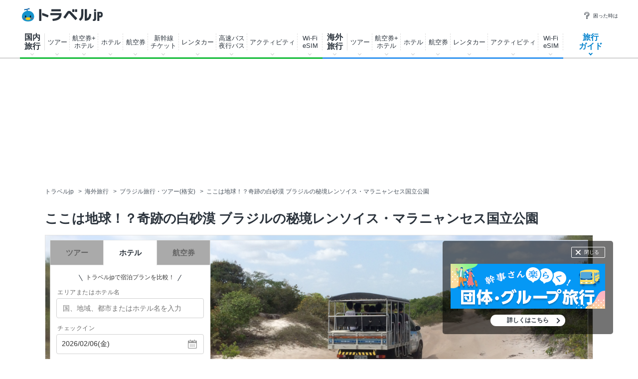

--- FILE ---
content_type: text/html
request_url: https://www.travel.co.jp/guide/article/12888/
body_size: 233704
content:

<!DOCTYPE html>
<html lang="ja">
<head>
<meta charset="shift_jis">
<meta  name="robots"  http-equiv=""  content="noindex,nofollow"  >

<meta name="robots" content="max-image-preview:large">


<title>ここは地球！？奇跡の白砂漠 ブラジルの秘境レンソイス・マラニャンセス国立公園 | ブラジル | トラベルjp 旅行ガイド</title>
<meta name="description" content="南米ブラジルのレンソイス・マラニャンセス国立公園。石英でできた白い砂漠に、雨季の時期だけ現れるエメラルドグリーンのラゴーア(水溜り)。その絶景は、世界でここにしかありません。まるで、別の惑星にでも来たような世界を見せてくれるレンソイス。その魅力をご紹介します。">
<meta name="keywords" content="砂漠,風景,秘境,ブラジル,ブラジル,旅行,旅,観光,ガイド,旅行記,ナビゲーター,トラベルjp 旅行ガイド">
<meta name="thumbnail" content="https://img-cdn.guide.travel.co.jp/c_1200_750/article/528/20150928013534/02AF1D9934924673A67753A4D7060D05.jpg" />
<meta property="og:title" content="ここは地球！？奇跡の白砂漠 ブラジルの秘境レンソイス・マラニャンセス国立公園 | ブラジル | トラベルjp 旅行ガイド">
<meta property="og:type" content="article" />
<meta property="og:url" content="https://www.travel.co.jp/guide/article/12888/" />
<meta property="og:image" content="https://img-cdn.guide.travel.co.jp/c_1200_750/article/528/20150928013534/02AF1D9934924673A67753A4D7060D05.jpg" />
<meta property="og:site_name" content="トラベルjp 旅行ガイド" />
<meta property="og:description" content="南米ブラジルのレンソイス・マラニャンセス国立公園。石英でできた白い砂漠に、雨季の時期だけ現れるエメラルドグリーンのラゴーア(水溜り)。その絶景は、世界でここにしかありません。まるで、別の惑星にでも来たような世界を見せてくれるレンソイス。その魅力をご紹介します。">
<meta property="fb:app_id" content="242407782478118" />
<meta property="article:publisher" content="https://www.facebook.com/travel.jp" />
<meta property="article:published_time" content="2015-10-01T15:20:55+09:00">
<meta property="article:modified_time" content="2015-10-02T11:08:21+09:00">
<meta property="og:updated_time" content="2015-10-02T11:08:21+09:00">
<link rel="canonical" href="https://www.travel.co.jp/guide/article/12888/" />
<meta name="author" content="西野 ネリ">


<script src="https://ajax.googleapis.com/ajax/libs/jquery/3.7.1/jquery.min.js"></script>
<script src="https://ajax.googleapis.com/ajax/libs/jqueryui/1.13.2/jquery-ui.min.js" defer></script>
<script type="text/javascript" src="https://assets-cdn.guide.travel.co.jp/js/jquery.cookie.min.js?201609050000" defer></script>
<script type="text/javascript" src="https://assets-cdn.guide.travel.co.jp/js/jquery.tile.min.js" defer></script>
<script type="text/javascript" src="https://assets-cdn.guide.travel.co.jp/js/travel/data2.js?201901290000" charset="shift_jis" defer></script>

<link type="text/css" rel="stylesheet" href="https://assets-cdn.guide.travel.co.jp/css/common.css?2025122501" media="all" charset="UTF-8" />

                <link type="text/css" rel="stylesheet" href="https://assets-cdn.guide.travel.co.jp/css/article.css?202504081500" charset="UTF-8" />

<link type="text/css" rel="stylesheet" href="https://assets-cdn.guide.travel.co.jp/css/iair_selector.css?20250220" media="print" onload="this.media='all'" charset="UTF-8" />
<link type="text/css" rel="stylesheet" href="https://assets-cdn.guide.travel.co.jp/css/jquery.ui.datepicker_custom.min.css?20250227" media="print" onload="this.media='all'"  charset="shift_jis" />

		<script>
			dataLayer = [];
			dataLayer.push({ contents_group2: '' });
		</script>

<meta name="twitter:card" content="summary_large_image">
<meta name="twitter:site" content="@travel_jp_guide">
<meta name="twitter:image" content="https://img-cdn.guide.travel.co.jp/article/528/20150928013534/02AF1D9934924673A67753A4D7060D05_LL.jpg" />
<script type="application/ld+json">
{
"@context": "http://schema.org",
"@type": "Article",
"mainEntityOfPage":{
"@type":"WebPage",
"@id":"https://www.travel.co.jp/guide/article/12888/"
},
"headline": "ここは地球！？奇跡の白砂漠 ブラジルの秘境レンソイス・マラニャンセス国立公園",
"image": {
"@type": "ImageObject",
"url":"https://img-cdn.guide.travel.co.jp/c_1200_750/article/528/20150928013534/02AF1D9934924673A67753A4D7060D05.jpg",
"height":750,
"width":1200
},
"datePublished":"2015-10-01T15:20:55+09:00",
"dateModified":"2015-10-02T11:08:21+09:00",
"author": {
"@type": "Person",
"name": "西野 ネリ",
"url": "https://www.travel.co.jp/guide/navigtr/528/"
,
"sameAs": ["https://x.com/neri_nishino",
"https://www.instagram.com/nerinishino",
"https://nerineriblog.wordpress.com/"]
,
"jobTitle": "地球惑星ハンター"
},
"publisher": {
"@type": "Organization",
"name": "トラベルjp 旅行ガイド",
"logo": {
"@type": "ImageObject",
"url":"https://assets-cdn.guide.travel.co.jp/images/common/logo_600.png",
"height":600,
"width":600
}
},
"description": "レンソイスまでの道のりはアドベンチャー！"
,
"articleBody": "レンソイスは、ブラジルの北東部大西洋岸にあるマラニャン州というところにあるとても遠い辺境の地です。気軽に行ける場所ではないので、行くにはそれなりの気合いと覚悟が必要です。まず、日本から南米までの長時間フライトに加え、サンパウロやリオ・デ・ジャネイロからブラジル国内線を乗り継ぎ約5時間かけてサン・ルイスという町まで行きます。・・・"
}
</script>


<script>
  var googletag = googletag || {};
  googletag.cmd = googletag.cmd || [];

  googletag.cmd.push(function() {
    googletag.defineSlot('/83555300,5534564/venturerepublic/traveljp/pc_article_billboard', [[1, 1], [728, 90], [970, 90], [970, 250]], 'pc_article_billboard').addService(googletag.pubads());
	googletag.pubads().setTargeting("article_tag", ["world","r4","p23","c001000000","c001004000","c001004015","c001004021"]);
	googletag.pubads().enableSingleRequest();
    googletag.pubads().collapseEmptyDivs(true);
    googletag.enableServices();
  });
</script><script>
  var googletag = googletag || {};
  googletag.cmd = googletag.cmd || [];

  googletag.cmd.push(function() {
          
googletag.defineSlot('/83555300,5534564/venturerepublic/traveljp/pc_article_pillarright_1st', [[300, 600], [300, 250]], 'div-gpt-ad-1557883294376-0').addService(googletag.pubads());
googletag.defineSlot('/83555300,5534564/venturerepublic/traveljp/pc_article_undertitle_left', [[1, 1], [300, 250]], 'pc_article_undertitle_left').addService(googletag.pubads());
googletag.defineSlot('/83555300,5534564/venturerepublic/traveljp/pc_article_undertitle_right', [[1, 1], [300, 250]], 'pc_article_undertitle_right').addService(googletag.pubads());
googletag.defineSlot('/83555300,5534564/venturerepublic/traveljp/pc_article_inarticle_left', [[300, 250]], 'pc_article_inarticle_left').addService(googletag.pubads());
googletag.defineSlot('/83555300,5534564/venturerepublic/traveljp/pc_article_inarticle_right', [[1, 1], [300, 250]], 'pc_article_inarticle_right').addService(googletag.pubads());
googletag.defineSlot('/83555300,5534564/venturerepublic/traveljp/pc_article_inarticle_left_2nd', [[1, 1], [300, 250]], 'pc_article_inarticle_left_2nd').addService(googletag.pubads());
googletag.defineSlot('/83555300,5534564/venturerepublic/traveljp/pc_article_inarticle_right_2nd', [[1, 1], [300, 250]], 'pc_article_inarticle_right_2nd').addService(googletag.pubads()); 
googletag.defineSlot('/83555300,5534564/venturerepublic/traveljp/pc_article_inarticle_left_3rd', [[1, 1], [300, 250]], 'pc_article_inarticle_left_3rd').addService(googletag.pubads());
googletag.defineSlot('/83555300,5534564/venturerepublic/traveljp/pc_all_pillarright_1st', [[1, 1], [300, 250]], 'pc_all_pillarright_1st').addService(googletag.pubads());
googletag.pubads().enableSingleRequest();
    googletag.pubads().collapseEmptyDivs(true);
    googletag.enableServices();
  });
</script><meta name="viewport" content="width=device-width, initial-scale=1" />
<meta http-equiv="Content-Type" content="text/html; charset=shift_jis" />
<link rel="apple-touch-icon-precomposed" href="https://assets-cdn.guide.travel.co.jp/images/sp/common/apple-touch-icon-precomposed.png" />
<link rel="icon" href="/favicon.ico" />
<meta http-equiv="x-dns-prefetch-control" content="on" />
<script type="application/ld+json">
{
"@context": "http://schema.org",
"@type": "Organization",
"url": "https://www.travel.co.jp/guide/",
"logo": "https://assets-cdn.guide.travel.co.jp/images/common/logo2.png",
"sameAs": [
"https://www.facebook.com/travel.jp",
"https://www.instagram.com/travel.jp/",
"https://twitter.com/travel_jp"
]
}
</script>
<script type="application/ld+json">
{
"@context": "http://schema.org",
"@type": "WebSite",
"url": "https://www.travel.co.jp/guide/",
"potentialAction": {
"@type": "SearchAction",
"target": "https://www.travel.co.jp/guide/archive/all/kw:{search_term_string}",
"query-input": "required name=search_term_string"
}
}
</script>
	<script type="application/javascript" src="//anymind360.com/js/322/ats.js"></script>


<script async="async" src="https://www.googletagservices.com/tag/js/gpt.js"></script>
<!-- YTM universal tag -->
<script type="text/javascript">
  (function () {
    var tagjs = document.createElement("script");
    var s = document.getElementsByTagName("script")[0];
    tagjs.async = true;
    tagjs.src = "//s.yjtag.jp/tag.js#site=E5YAutA&referrer=" + encodeURIComponent(document.location.href) + "";
    s.parentNode.insertBefore(tagjs, s);
  }());
</script>
<noscript>
  <iframe src="//b.yjtag.jp/iframe?c=E5YAutA" width="1" height="1" frameborder="0" scrolling="no" marginheight="0" marginwidth="0"></iframe>
</noscript>



<!-- Google Tag Manager -->
<noscript><iframe src="//www.googletagmanager.com/ns.html?id=GTM-K7WVQ8"
height="0" width="0" style="display:none;visibility:hidden"></iframe></noscript>
<script async>(function(w,d,s,l,i){w[l]=w[l]||[];w[l].push({'gtm.start':
new Date().getTime(),event:'gtm.js'});var f=d.getElementsByTagName(s)[0],
j=d.createElement(s),dl=l!='dataLayer'?'&l='+l:'';j.async=true;j.src=
'//www.googletagmanager.com/gtm.js?id='+i+dl;f.parentNode.insertBefore(j,f);
})(window,document,'script','dataLayer','GTM-K7WVQ8');</script>
<!-- End Google Tag Manager -->


	
<style type="text/css">
<!--
.side_table_list {
	height: 200px;
}
.header-searchbox .search {
	width: 758px;
	margin: 0 auto 15px;
}
.header-searchbox .search_panel {
	width: 646px;
}
.header-searchbox .search_panel_btn {
	width: 200px;
}
.header-searchbox .search_panel_btn {
	margin-left: 26px;
}
.header-searchbox .search_panel_btn_txt {
    font-size: 12px;
    font-weight: bold;
	color: #666;
}
.header-searchbox .search_submit {
    padding: 16px 0 14px;
    font-size: 14px;
}
-->
</style>
</head>
<body>
<header class="g-header">
  <div class="g-header_cont clr">
    <a class="g-header_logo" href="/">
      <img class="g-header_logo_img" src="https://static.travel.co.jp/images/common/logo_traveljp.svg" alt="トラベルjp" width="164" height="27"  fetchpriority="high">
    </a>
    <ul class="g-header_list">
      <li class="g-header_item"><a class="g-header_item_link" href="/help/"><span class="g-header_item_icon ico-travel-faq"></span>困った時は</a></li>
    </ul>
  </div>
  <div class="g-header_body">
    <div class="gnav" itemscope itemtype="https://schema.org/SiteNavigationElement">
      <div class="gnav_cont gnav_cont--dom">
        <ul class="gnav_list">
          <li class="gnav_item gnav_item--dom ">
            <p class="gnav_item_txt gnav_item_txt--ttl" itemprop="name"><a class="gnav_item_link" href="/dom/" itemprop="url">国内<br>
                旅行</a></p>
            <div class="gnav-popup">
              <div class="gnav-popup_body">
                <button class="gnav-popup_close" type="button"></button>
                <div class="gnav-popup_group clr">
                  <div class="gnav-popup_column">
                    <div class="gnav-popup_area">
                      <p class="gnav-popup_area_list-ttl">北海道</p>
                      <ul class="gnav-popup_area_list">
                        <li><a href="/dom/hokkaido.html">北海道</a></li>
                      </ul>
                    </div>
                    <div class="gnav-popup_area">
                      <p class="gnav-popup_area_list-ttl">東北</p>
                      <ul class="gnav-popup_area_list">
                        <li><a href="/dom/aomori.html">青森県</a></li>
                        <li><a href="/dom/iwate.html">岩手県</a></li>
                        <li><a href="/dom/miyagi.html">宮城県</a></li>
                        <li><a href="/dom/akita.html">秋田県</a></li>
                        <li><a href="/dom/yamagata.html">山形県</a></li>
                        <li><a href="/dom/fukushima.html">福島県</a></li>
                      </ul>
                    </div>
                    <div class="gnav-popup_area">
                      <p class="gnav-popup_area_list-ttl">関東</p>
                      <ul class="gnav-popup_area_list">
                        <li><a href="/dom/ibaraki.html">茨城県</a></li>
                        <li><a href="/dom/tochigi.html">栃木県</a></li>
                        <li><a href="/dom/gunma.html">群馬県</a></li>
                        <li><a href="/dom/saitama.html">埼玉県</a></li>
                        <li><a href="/dom/chiba.html">千葉県</a></li>
                        <li><a href="/dom/tokyo.html">東京都</a></li>
                        <li><a href="/dom/kanagawa.html">神奈川県</a></li>
                        <li><a href="/dom/yamanashi.html">山梨県</a></li>
                      </ul>
                    </div>
                    <div class="gnav-popup_area">
                      <p class="gnav-popup_area_list-ttl">信越</p>
                      <ul class="gnav-popup_area_list">
                        <li><a href="/dom/nagano.html">長野県</a></li>
                        <li><a href="/dom/niigata.html">新潟県</a></li>
                      </ul>
                    </div>
                    <div class="gnav-popup_area">
                      <p class="gnav-popup_area_list-ttl">北陸</p>
                      <ul class="gnav-popup_area_list">
                        <li><a href="/dom/toyama.html">富山県</a></li>
                        <li><a href="/dom/ishikawa.html">石川県</a></li>
                        <li><a href="/dom/fukui.html">福井県</a></li>
                      </ul>
                    </div>
                    <div class="gnav-popup_area">
                      <p class="gnav-popup_area_list-ttl">東海</p>
                      <ul class="gnav-popup_area_list">
                        <li><a href="/dom/gifu.html">岐阜県</a></li>
                        <li><a href="/dom/shizuoka.html">静岡県</a></li>
                        <li><a href="/dom/aichi.html">愛知県</a></li>
                        <li><a href="/dom/mie.html">三重県</a></li>
                      </ul>
                    </div>
                    <div class="gnav-popup_area">
                      <p class="gnav-popup_area_list-ttl">関西</p>
                      <ul class="gnav-popup_area_list">
                        <li><a href="/dom/shiga.html">滋賀県</a></li>
                        <li><a href="/dom/kyoto.html">京都府</a></li>
                        <li><a href="/dom/osaka.html">大阪府</a></li>
                        <li><a href="/dom/hyogo.html">兵庫県</a></li>
                        <li><a href="/dom/nara.html">奈良県</a></li>
                        <li><a href="/dom/wakayama.html">和歌山県</a></li>
                      </ul>
                    </div>
                    <div class="gnav-popup_area">
                      <p class="gnav-popup_area_list-ttl">山陰山陽</p>
                      <ul class="gnav-popup_area_list">
                        <li><a href="/dom/tottori.html">鳥取県</a></li>
                        <li><a href="/dom/shimane.html">島根県</a></li>
                        <li><a href="/dom/okayama.html">岡山県</a></li>
                        <li><a href="/dom/hiroshima.html">広島県</a></li>
                        <li><a href="/dom/yamaguchi.html">山口県</a></li>
                      </ul>
                    </div>
                    <div class="gnav-popup_area">
                      <p class="gnav-popup_area_list-ttl">四国</p>
                      <ul class="gnav-popup_area_list">
                        <li><a href="/dom/tokushima.html">徳島県</a></li>
                        <li><a href="/dom/kagawa.html">香川県</a></li>
                        <li><a href="/dom/ehime.html">愛媛県</a></li>
                        <li><a href="/dom/kochi.html">高知県</a></li>
                      </ul>
                    </div>
                    <div class="gnav-popup_area">
                      <p class="gnav-popup_area_list-ttl">九州</p>
                      <ul class="gnav-popup_area_list">
                        <li><a href="/dom/fukuoka.html">福岡県</a></li>
                        <li><a href="/dom/saga.html">佐賀県</a></li>
                        <li><a href="/dom/nagasaki.html">長崎県</a></li>
                        <li><a href="/dom/kumamoto.html">熊本県</a></li>
                        <li><a href="/dom/oita.html">大分県</a></li>
                        <li><a href="/dom/miyazaki.html">宮崎県</a></li>
                        <li><a href="/dom/kagoshima.html">鹿児島県</a></li>
                      </ul>
                    </div>
                    <div class="gnav-popup_area">
                      <p class="gnav-popup_area_list-ttl">沖縄</p>
                      <ul class="gnav-popup_area_list">
                        <li><a href="/dom/okinawa.html">沖縄県</a></li>
                      </ul>
                    </div>
                  </div>
                  <div class="gnav-popup_pickup">
                    <p class="gnav-popup_pickup_sublink"><a href="/insurance/cxl/">キャンセル保険</a></p>
                    <p class="gnav-popup_pickup_sublink gnav-popup_pickup_sublink--last"><a href="/dantai/">団体・グループ旅行</a></p>
                    <p class="gnav-popup_pickup_subttl">おすすめ特集</p>
                    <ul class="gnav-popup_pickup_list clr" id="gnavDomMainPickup">
                    </ul>
                    <p class="gnav-popup_pickup_more"><a href="/theme_kokunai/">国内旅行特集一覧</a></p>
                  </div>
                </div>
              </div>
            </div>
          </li>
          <li class="gnav_item gnav_item--domtour">
            <p class="gnav_item_txt" itemprop="name"><a class="gnav_item_link" href="/domtour/" itemprop="url">ツアー</a></p>
            <div class="gnav-popup">
              <div class="gnav-popup_body">
                <button class="gnav-popup_close" type="button"></button>
                <div class="gnav-popup_group clr">
                  <div class="gnav-popup_column">
                    <div class="gnav-popup_cont">
                      <div class="gnav-popup_cont_main">
                        <ul class="gnav-popup_main_list clr">
                          <li class="gnav-popup_main_item">
                            <a class="gnav-popup_main_link" href="/domtour/">
                              <span class="gnav-popup_main_icon ico-travel-domtour"></span>
                              <p class="gnav-popup_main_txt">100社から選べるパッケージツアー</p>
                              <p class="gnav-popup_main_ttl">国内ツアー検索（宿泊付き）</p>
                            </a>
                          </li>
                        </ul>
                      </div>
                      <div class="gnav-popup_cont_sub clr">
                        <p class="gnav-popup_sub_ttl"><span class="gnav-popup_sub_cell">人気の<br>
                            宿泊付きツアー</span></p>
                        <ul class="gnav-popup_sub_list">
                          <li class="gnav-popup_sub_item"><a class="gnav-popup_sub_link" href="/src/dt/827/">大阪</a></li>
                          <li class="gnav-popup_sub_item"><a class="gnav-popup_sub_link" href="/src/dt/813/">東京</a></li>
                          <li class="gnav-popup_sub_item"><a class="gnav-popup_sub_link" href="/src/dt/847/">沖縄</a></li>
                          <li class="gnav-popup_sub_item"><a class="gnav-popup_sub_link" href="/src/dt/81/">北海道</a></li>
                          <li class="gnav-popup_sub_item"><a class="gnav-popup_sub_link" href="/src/dt/840/">福岡</a></li>
                          <li class="gnav-popup_sub_item"><a class="gnav-popup_sub_link" href="/src/dt/826/">京都</a></li>
                          <li class="gnav-popup_sub_item"><a class="gnav-popup_sub_link" href="/src/dt/846/">鹿児島</a></li>
                          <li class="gnav-popup_sub_item"><a class="gnav-popup_sub_link" href="/src/dt/25415/">東京ディズニーリゾート</a></li>
                          <li class="gnav-popup_sub_item"><a class="gnav-popup_sub_link" href="/src/dt/251012/">ユニバーサル・スタジオ・ジャパン</a></li>
                        </ul>
                      </div>
                    </div>
                    <div class="gnav-popup_cont">
                      <div class="gnav-popup_cont_main">
                        <ul class="gnav-popup_main_list clr">
                          <li class="gnav-popup_main_item">
                            <a class="gnav-popup_main_link" href="/domtour/shinkansen/">
                              <span class="gnav-popup_main_icon ico-travel-domshinkansen"></span>
                              <p class="gnav-popup_main_txt">きっぷと宿がセットでお得</p>
                              <p class="gnav-popup_main_ttl">新幹線＋ホテル</p>
                            </a>
                          </li>
                        </ul>
                      </div>
                      <div class="gnav-popup_cont_sub clr">
                        <p class="gnav-popup_sub_ttl"><span class="gnav-popup_sub_cell">人気の<br>
                            新幹線ツアー</span></p>
                        <ul class="gnav-popup_sub_list">
                          <li class="gnav-popup_sub_item"><a class="gnav-popup_sub_link" href="/src/dt/213/827/95/">東京 ⇔ 大阪</a></li>
                          <li class="gnav-popup_sub_item"><a class="gnav-popup_sub_link" href="/src/dt/213/826/95/">東京 ⇔ 京都</a></li>
                          <li class="gnav-popup_sub_item"><a class="gnav-popup_sub_link" href="/src/dt/213/840/95/">東京 ⇔ 福岡</a></li>
                          <li class="gnav-popup_sub_item"><a class="gnav-popup_sub_link" href="/src/dt/227/813/95/">大阪 ⇔ 東京</a></li>
                          <li class="gnav-popup_sub_item"><a class="gnav-popup_sub_link" href="/src/dt/227/840/95/">大阪 ⇔ 福岡</a></li>
                          <li class="gnav-popup_sub_item"><a class="gnav-popup_sub_link" href="/src/dt/240/827/95/">福岡 ⇔ 大阪</a></li>
                        </ul>
                      </div>
                    </div>
                    <div class="gnav-popup_cont">
                      <div class="gnav-popup_cont_main">
                        <ul class="gnav-popup_main_list clr">
                          <li class="gnav-popup_main_item">
                            <a class="gnav-popup_main_link" href="/senmon/bustour/">
                              <span class="gnav-popup_main_icon ico-travel-dombustour"></span>
                              <p class="gnav-popup_main_txt">日帰りでグルメ・温泉・体験など</p>
                              <p class="gnav-popup_main_ttl">日帰りツアー検索</p>
                            </a>
                          </li>
                          <li class="gnav-popup_main_item">
                            <a class="gnav-popup_main_link" href="/dp/">
                              <span class="gnav-popup_main_icon ico-travel-domdp"></span>
                              <p class="gnav-popup_main_txt">交通＋宿泊を自由に組み合わせ</p>
                              <p class="gnav-popup_main_ttl">ダイナミックパッケージ検索</p>
                            </a>
                          </li>
                        </ul>
                      </div>
                    </div>
                  </div>
                  <div class="gnav-popup_pickup">
                    <p class="gnav-popup_pickup_subttl">おすすめ特集</p>
                    <ul class="gnav-popup_pickup_list clr">
                      <li class="gnav-popup_pickup_item clr">
                        <a class="gnav-popup_pickup_link" href="/domtour/freeplan/">
                          <img class="gnav-popup_pickup_tmb" src="https://static.travel.co.jp/images/common/thumb/freeplan_130_130.jpg" width="50" height="50" loading="lazy">
                          <p class="gnav-popup_pickup_ttl">フリープラン検索</p>
                          <p class="gnav-popup_pickup_txt">交通＆ホテル★お手軽・お気楽・自由旅♪ビジネスにも便利</p>
                        </a>
                      </li>
                      <li class="gnav-popup_pickup_item clr">
                        <a class="gnav-popup_pickup_link" href="/senmon/hitoritabi/">
                          <img class="gnav-popup_pickup_tmb" src="https://static.travel.co.jp/images/common/thumb/hitoritabi2012_130_130.jpg" loading="lazy" width="50" height="50">
                          <p class="gnav-popup_pickup_ttl">一人旅で行くツアー</p>
                          <p class="gnav-popup_pickup_txt">1名申し込み可の国内・海外旅行で自由気ままなひとり旅へ</p>
                        </a>
                      </li>
                      <li class="gnav-popup_pickup_item clr">
                        <a class="gnav-popup_pickup_link" href="/senmon/biz/">
                          <img class="gnav-popup_pickup_tmb" loading="lazy" src="https://static.travel.co.jp/images/common/thumb/bizpack_130_130.jpg" width="50" height="50">
                          <p class="gnav-popup_pickup_ttl">格安ビジネス・出張パック</p>
                          <p class="gnav-popup_pickup_txt">交通手段と宿がセットでビジネス旅行をお得に行こう</p>
                        </a>
                      </li>
                      <li class="gnav-popup_pickup_item clr">
                        <a class="gnav-popup_pickup_link" href="/domtour/soon/">
                          <img class="gnav-popup_pickup_tmb" loading="lazy" src="https://static.travel.co.jp/images/common/thumb/soon_130_130.jpg" width="50" height="50">
                          <p class="gnav-popup_pickup_ttl">直前出発ツアー検索</p>
                          <p class="gnav-popup_pickup_txt">まだ間に合う！「今週末」「来週末」でも行けるツアー</p>
                        </a>
                      </li>
                    </ul>
                  </div>
                </div>
              </div>
            </div>
          </li>
          <li class="gnav_item gnav_item--domdp">
            <p class="gnav_item_txt" itemprop="name"><a class="gnav_item_link" href="https://www.airtrip.jp/oem-lp/traveljp/dom-dp" itemprop="url" target="_blank">航空券+<br>
                ホテル</a></p>
          </li>
          <li class="gnav_item gnav_item--domhotel">
            <p class="gnav_item_txt" itemprop="name"><a class="gnav_item_link" href="/stay/" itemprop="url">ホテル</a></p>
            <div class="gnav-popup">
              <div class="gnav-popup_body">
                <button class="gnav-popup_close" type="button"></button>
                <div class="gnav-popup_group clr">
                  <div class="gnav-popup_column">
                    <div class="gnav-popup_cont">
                      <div class="gnav-popup_cont_main">
                        <ul class="gnav-popup_main_list clr">
                          <li class="gnav-popup_main_item">
                            <a class="gnav-popup_main_link" href="/stay/">
                              <span class="gnav-popup_main_icon ico-travel-domhotel"></span>
                              <p class="gnav-popup_main_txt">宿泊サイト・旅行会社から最安値検索</p>
                              <p class="gnav-popup_main_ttl">国内ホテル・宿検索</p>
                            </a>
                          </li>
                        </ul>
                      </div>
                      <div class="gnav-popup_cont_sub clr">
                        <p class="gnav-popup_sub_ttl"><span class="gnav-popup_sub_cell">人気の宿泊地</span></p>
                        <ul class="gnav-popup_sub_list">
                          <li class="gnav-popup_sub_item"><a class="gnav-popup_sub_link" href="/stay/city/tokyo-100010013/">東京</a></li>
                          <li class="gnav-popup_sub_item"><a class="gnav-popup_sub_link" href="/stay/city/hokkaido-100010001/">北海道</a></li>
                          <li class="gnav-popup_sub_item"><a class="gnav-popup_sub_link" href="/stay/city/okinawa-100010047/">沖縄</a></li>
                          <li class="gnav-popup_sub_item"><a class="gnav-popup_sub_link" href="/stay/city/hakone-100020098/">箱根温泉郷</a></li>
                          <li class="gnav-popup_sub_item"><a class="gnav-popup_sub_link" href="/stay/spot/kusatsu-110017110/">草津温泉</a></li>
                          <li class="gnav-popup_sub_item"><a class="gnav-popup_sub_link" href="/stay/spot/BeppuHatto-140000007/">別府温泉郷</a></li>
                          <li class="gnav-popup_sub_item"><a class="gnav-popup_sub_link" href="/stay/spot/kinosaki-110053530/">城崎温泉</a></li>
                          <li class="gnav-popup_sub_item"><a class="gnav-popup_sub_link" href="/stay/spot/spot-200005263/">ディズニーリゾート周辺</a></li>
                          <li class="gnav-popup_sub_item"><a class="gnav-popup_sub_link" href="/stay/spot/spot-200120977/">USJ周辺</a></li>
                          <li class="gnav-popup_sub_item"><a class="gnav-popup_sub_link" href="/stay/spot/spot-200048499/">美ら海水族館周辺</a></li>
                          <li class="gnav-popup_sub_item"><a class="gnav-popup_sub_link" href="/stay/spot/spot-200138236/">旭山動物園周辺</a></li>
                          <li class="gnav-popup_sub_item"><a class="gnav-popup_sub_link" href="/stay/spot/spot-200148887/">ハウステンボス周辺</a></li>
                        </ul>
                      </div>
                    </div>
                    <div class="gnav-popup_cont">
                      <div class="gnav-popup_cont_main">
                        <ul class="gnav-popup_main_list clr">
                          <li class="gnav-popup_main_item">
                            <a class="gnav-popup_main_link" href="/domtour/shinkansen/">
                              <span class="gnav-popup_main_icon ico-travel-domshinkansen"></span>
                              <p class="gnav-popup_main_txt">きっぷと宿 セットでお得</p>
                              <p class="gnav-popup_main_ttl">新幹線＋ホテル</p>
                            </a>
                          </li>
                        </ul>
                      </div>
                    </div>
                  </div>
                  <div class="gnav-popup_pickup">
                    <p class="gnav-popup_pickup_subttl">おすすめ特集</p>
                    <ul class="gnav-popup_pickup_list clr">
                      <li class="gnav-popup_pickup_item clr">
                        <a class="gnav-popup_pickup_link" href="/onsen/">
                          <img class="gnav-popup_pickup_tmb" loading="lazy" src="https://static.travel.co.jp/images/common/thumb/onsen_130_130.jpg" width="50" height="50">
                          <p class="gnav-popup_pickup_ttl">温泉旅行・宿特集</p>
                          <p class="gnav-popup_pickup_txt">かけ流しや貸切風呂、お食事条件などから温泉宿を探そう</p>
                        </a>
                      </li>
                      <li class="gnav-popup_pickup_item clr">
                        <a class="gnav-popup_pickup_link" href="/special/pet/">
                          <img class="gnav-popup_pickup_tmb" loading="lazy" src="https://static.travel.co.jp/images/common/thumb/stay_pet_130_130.jpg" width="50" height="50">
                          <p class="gnav-popup_pickup_ttl">ペットと泊まれる宿</p>
                          <p class="gnav-popup_pickup_txt">全国・エリア別のペットと泊まれる宿ランキングをご紹介</p>
                        </a>
                      </li>
                      <li class="gnav-popup_pickup_item clr">
                        <a class="gnav-popup_pickup_link" href="/guide/archive/list/japan/hotel/">
                          <img class="gnav-popup_pickup_tmb" loading="lazy" src="https://static.travel.co.jp/images/common/thumb/stay_80_80.jpg" width="50" height="50">
                          <p class="gnav-popup_pickup_ttl">国内ホテル・旅館ガイド</p>
                          <p class="gnav-popup_pickup_txt">旅の専門家がおすすめする厳選ホテル・宿情報</p>
                        </a>
                      </li>
                    </ul>
                  </div>
                </div>
              </div>
            </div>
          </li>
          <li class="gnav_item gnav_item--domair">
            <p class="gnav_item_txt" itemprop="name"><a class="gnav_item_link" href="https://www.airtrip.jp/oem-lp/traveljp/dom-air" itemprop="url" target="_blank">航空券</a></p>
            <div class="gnav-popup">
              <div class="gnav-popup_body">
                <button class="gnav-popup_close" type="button"></button>
                <div class="gnav-popup_group clr">
                  <div class="gnav-popup_column">
                    <div class="gnav-popup_cont">
                      <div class="gnav-popup_cont_main">
                        <ul class="gnav-popup_main_list clr">
                          <li class="gnav-popup_main_item">
                            <a class="gnav-popup_main_link" href="https://www.airtrip.jp/oem-lp/traveljp/dom-air" target="_blank">
                              <span class="gnav-popup_main_icon ico-travel-domair"></span>
                              <p class="gnav-popup_main_txt">格安航空券・飛行機チケット</p>
                              <p class="gnav-popup_main_ttl">国内航空券検索</p>
                            </a>
                          </li>
                        </ul>
                      </div>
                      <div class="gnav-popup_cont_sub clr">
                        <p class="gnav-popup_sub_ttl"><span class="gnav-popup_sub_cell">人気の<br>
                            国内航空券</span></p>
                        <ul class="gnav-popup_sub_list">
                          <li class="gnav-popup_sub_item"><a class="gnav-popup_sub_link" href="/flights/search/flight_list/?origin_place=HND&origin_type=airport&destination_place=CTS&destination_type=airport" target="_blank">羽田発 ⇔ 新千歳</a></li>
                          <li class="gnav-popup_sub_item"><a class="gnav-popup_sub_link" href="/flights/search/flight_list/?origin_place=HND&origin_type=airport&destination_place=OSA&destination_type=city" target="_blank">羽田発 ⇔ 大阪</a></li>
                          <li class="gnav-popup_sub_item"><a class="gnav-popup_sub_link" href="/flights/search/flight_list/?origin_place=HND&origin_type=airport&destination_place=OKA&destination_type=airport" target="_blank">羽田発 ⇔ 那覇</a></li>
                          <li class="gnav-popup_sub_item"><a class="gnav-popup_sub_link" href="/flights/search/flight_list/?origin_place=HND&origin_type=airport&destination_place=FUK&destination_type=airport" target="_blank">羽田発 ⇔ 福岡</a></li>
                          <li class="gnav-popup_sub_item"><a class="gnav-popup_sub_link" href="/flights/search/flight_list/?origin_place=HND&origin_type=airport&destination_place=HIJ&destination_type=city" target="_blank">羽田発 ⇔ 広島</a></li>
                          <li class="gnav-popup_sub_item"><a class="gnav-popup_sub_link" href="/flights/search/flight_list/?origin_place=HND&origin_type=airport&destination_place=KOJ&destination_type=city" target="_blank">羽田発 ⇔ 鹿児島</a></li>
                          <li class="gnav-popup_sub_item"><a class="gnav-popup_sub_link" href="/flights/search/flight_list/?origin_place=HND&origin_type=airport&destination_place=KMJ&destination_type=airport" target="_blank">羽田発 ⇔ 熊本</a></li>
                          <li class="gnav-popup_sub_item"><a class="gnav-popup_sub_link" href="/flights/search/flight_list/?origin_place=NRT&origin_type=airport&destination_place=CTS&destination_type=airport" target="_blank">成田発 ⇔ 新千歳</a></li>
                          <li class="gnav-popup_sub_item"><a class="gnav-popup_sub_link" href="/flights/search/flight_list/?origin_place=FUK&origin_type=airport&destination_place=HND&destination_type=airport" target="_blank">福岡発 ⇔ 羽田</a></li>
                          <li class="gnav-popup_sub_item"><a class="gnav-popup_sub_link" href="/flights/search/flight_list/?origin_place=FUK&origin_type=airport&destination_place=OKA&destination_type=airport" target="_blank">福岡発 ⇔ 那覇</a></li>
                        </ul>
                      </div>
                    </div>
                  </div>
                  <div class="gnav-popup_pickup">
                    <p class="gnav-popup_pickup_subttl">おすすめ特集</p>
                    <ul class="gnav-popup_pickup_list clr">
                      <li class="gnav-popup_pickup_item clr">
                        <a class="gnav-popup_pickup_link" href="/lcc/">
                          <img class="gnav-popup_pickup_tmb" loading="lazy" src="https://static.travel.co.jp/images/common/thumb/lcc_130_130.jpg" width="50" height="50">
                          <p class="gnav-popup_pickup_ttl">LCC(格安航空会社)比較</p>
                          <p class="gnav-popup_pickup_txt">安さ重視ならLCC！国内線就航の各社を徹底比較</p>
                        </a>
                      </li>
                      <li class="gnav-popup_pickup_item clr">
                        <a class="gnav-popup_pickup_link" href="/airline/mm/">
                          <img class="gnav-popup_pickup_tmb" loading="lazy" src="https://static.travel.co.jp/images/common/thumb/airline_mm_130_130.jpg" width="50" height="50">
                          <p class="gnav-popup_pickup_ttl">ピーチ航空で行く格安旅行</p>
                          <p class="gnav-popup_pickup_txt">ピーチ航空(Peach Aviation)の特徴と航空券情報</p>
                        </a>
                      </li>
                      <li class="gnav-popup_pickup_item clr">
                        <a class="gnav-popup_pickup_link" href="/airline/gk/">
                          <img class="gnav-popup_pickup_tmb" loading="lazy" src="https://static.travel.co.jp/images/common/thumb/airline_gk_130_130.jpg" width="50" height="50">
                          <p class="gnav-popup_pickup_ttl">ジェットスターで行く格安旅行</p>
                          <p class="gnav-popup_pickup_txt">ジェットスターの特徴と航空券情報</p>
                        </a>
                      </li>
                    </ul>
                  </div>
                </div>
              </div>
            </div>
          </li>
          <li class="gnav_item gnav_item--domshinkansen">
            <p class="gnav_item_txt" itemprop="name"><a class="gnav_item_link" href="https://www.airtrip.jp/oem-lp/traveljp/dom-train" itemprop="url" target="_blank">新幹線<br>
                チケット</a></p>
          </li>
          <li class="gnav_item gnav_item--domrentalcar">
            <p class="gnav_item_txt" itemprop="name"><a class="gnav_item_link" href="https://www.airtrip.jp/oem-lp/traveljp/dom-rentacar" itemprop="url" target="_blank">レンタカー</a></p>
          </li>
          <li class="gnav_item gnav_item--domrentalbus">
            <p class="gnav_item_txt" itemprop="name"><a class="gnav_item_link" href="https://bus.airtrip.jp/traveljp-lp?afc=traveljp" itemprop="url" target="_blank">高速バス<br>
                夜行バス</a></p>
          </li>
          <li class="gnav_item gnav_item--domrentalactivity">
            <p class="gnav_item_txt" itemprop="name"><a class="gnav_item_link" href="https://www.skygate.co.jp/activity/traveljp/" itemprop="url" target="_blank">アクティビティ</a></p>
          </li>
          <li class="gnav_item gnav_item--domwifi">
            <p class="gnav_item_txt" itemprop="name"><span class="gnav_item_link" itemprop="url">Wi-Fi<br>
                eSIM</span></p>
            <div class="gnav-popup">
              <div class="gnav-popup_body">
                <ul>
                  <li><a href="https://wifi.airtrip.jp/softbank/?agent=888" target="_blank">国内Wi-Fi</a></li>
                  <li><a href="https://esim.airtrip.jp/region/japan?via=traveljp" target="_blank">国内eSIM</a></li>
                </ul>
              </div>
            </div>
          </li>
          <li class="gnav_item gnav_item--domspecial">
            <!-- p class="gnav_item_txt" itemprop="name"><a class="gnav_item_link" href="/theme_kokunai/" itemprop="url">特集・その他</a></p -->
            <div class="gnav-popup gnav-popup--half">
              <div class="gnav-popup_body">
                <button class="gnav-popup_close" type="button"></button>
                <div class="gnav-popup_group clr">
                  <div class="gnav-popup_pickup" id="gnavDomPickup">
                    <p class="gnav-popup_pickup_more"><a class="gnav-popup_more_link" href="/theme_kokunai/">国内特集一覧</a></p>
                  </div>
                  <div class="gnav-popup_column">
                    <div class="gnav-popup_cont">
                      <div class="gnav-popup_cont_main">
                        <ul class="gnav-popup_main_list clr">
                          <li class="gnav-popup_main_item">
                            <a class="gnav-popup_main_link" href="/domtour/leisure/">
                              <p class="gnav-popup_main_txt">現地発着オプショナルツアー</p>
                              <p class="gnav-popup_main_ttl">アクティビティ検索</p>
                            </a>
                          </li>
                          <li class="gnav-popup_main_item">
                            <a class="gnav-popup_main_link" href="https://www.airtrip.jp/oem-lp/traveljp/dom-rentacar" target="_blank">
                              <p class="gnav-popup_main_txt">国内レンタカーの最安値検索</p>
                              <p class="gnav-popup_main_ttl">国内格安レンタカー</p>
                            </a>
                          </li>
                          <li class="gnav-popup_main_item">
                            <a class="gnav-popup_main_link" href="/senmon/bus/">
                              <p class="gnav-popup_main_txt">夜行バス・高速バス予約サイトを比較</p>
                              <p class="gnav-popup_main_ttl">高速・夜行バス比較</p>
                            </a>
                          </li>
                          <li class="gnav-popup_main_item">
                            <a class="gnav-popup_main_link" href="/insurance/cxl/">
                              <p class="gnav-popup_main_txt">突然のキャンセルにも安心！</p>
                              <p class="gnav-popup_main_ttl">旅行キャンセル保険</p>
                            </a>
                          </li>
                          <li class="gnav-popup_main_item">
                            <a class="gnav-popup_main_link" href="/dantai/">
                              <p class="gnav-popup_main_txt">幹事さん楽らく！簡単お見積もり</p>
                              <p class="gnav-popup_main_ttl">団体・グループ旅行</p>
                            </a>
                          </li>
                        </ul>
                      </div>
                    </div>
                  </div>
                </div>
              </div>
            </div>
          </li>
        </ul>
      </div>
      <div class="gnav_cont gnav_cont--int">
        <ul class="gnav_list">
          <li class="gnav_item gnav_item--int">
            <p class="gnav_item_txt gnav_item_txt--ttl" itemprop="name"><a class="gnav_item_link" href="/int/" itemprop="url">海外<br>
                旅行</a></p>
            <div class="gnav-popup">
              <div class="gnav-popup_body">
                <button class="gnav-popup_close" type="button"></button>
                <div class="gnav-popup_group clr">
                  <div class="gnav-popup_column">
                    <div class="gnav-popup_area">
                      <p class="gnav-popup_area_list-ttl">アジア</p>
                      <ul class="gnav-popup_area_list">
                        <li><a href="/int/korea.html">韓国</a></li>
                        <li><a href="/int/taiwan.html">台湾</a></li>
                        <li><a href="/int/sin.html">シンガポール</a></li>
                        <li><a href="/int/thai.html">タイ</a></li>
                        <li><a href="/int/philippine.html">フィリピン</a></li>
                        <li><a href="/int/vietnam.html">ベトナム</a></li>
                        <li><a href="/int/china.html">中国</a></li>
                        <li><a href="/int/hkg.html">香港</a></li>
                        <li><a href="/int/malaysia.html">マレーシア</a></li>
                        <li><a href="/int/cambodia.html">カンボジア</a></li>
                        <li><a href="/int/india.html">インド</a></li>
                        <li><a href="/int/srilanka.html">スリランカ</a></li>
                      </ul>
                    </div>
                    <div class="gnav-popup_area">
                      <p class="gnav-popup_area_list-ttl">ヨーロッパ</p>
                      <ul class="gnav-popup_area_list">
                        <li><a href="/int/france.html">フランス</a></li>
                        <li><a href="/int/italy.html">イタリア</a></li>
                        <li><a href="/int/uk.html">イギリス</a></li>
                        <li><a href="/int/finland.html">フィンランド</a></li>
                        <li><a href="/int/spain.html">スペイン</a></li>
                        <li><a href="/int/germany.html">ドイツ</a></li>
                        <li><a href="/int/swiss.html">スイス</a></li>
                        <li><a href="/int/russia.html">ロシア</a></li>
                      </ul>
                    </div>
                    <div class="gnav-popup_area">
                      <p class="gnav-popup_area_list-ttl">ハワイ・グアム</p>
                      <ul class="gnav-popup_area_list">
                        <li><a href="/int/hawaii/">ハワイ</a></li>
                        <li><a href="/int/gum.html">グアム</a></li>
                      </ul>
                    </div>
                    <div class="gnav-popup_area">
                      <p class="gnav-popup_area_list-ttl">北アメリカ</p>
                      <ul class="gnav-popup_area_list">
                        <li><a href="/int/us.html">アメリカ</a></li>
                        <li><a href="/int/canada.html">カナダ</a></li>
                      </ul>
                    </div>
                    <div class="gnav-popup_area">
                      <p class="gnav-popup_area_list-ttl">オセアニア</p>
                      <ul class="gnav-popup_area_list">
                        <li><a href="/int/australia.html">オーストラリア</a></li>
                        <li><a href="/int/nz.html">ニュージーランド</a></li>
                        <li><a href="/int/palau.html">パラオ</a></li>
                      </ul>
                    </div>
                    <div class="gnav-popup_area">
                      <p class="gnav-popup_area_list-ttl">中東・アフリカ</p>
                      <ul class="gnav-popup_area_list">
                        <li><a href="/int/turkey.html">トルコ</a></li>
                        <li><a href="/int/dubai.html">ドバイ</a></li>
                        <li><a href="/int/morocco.html">モロッコ</a></li>
                      </ul>
                    </div>
                  </div>
                  <div class="gnav-popup_pickup">
                    <p class="gnav-popup_pickup_sublink"><a href="/insurance/cxl/">キャンセル保険</a></p>
                    <p class="gnav-popup_pickup_sublink gnav-popup_pickup_sublink--last"><a href="/dantai/">団体・グループ旅行</a></p>
                    <p class="gnav-popup_pickup_subttl">おすすめ特集</p>
                    <ul class="gnav-popup_pickup_list clr" id="gnavIntMainPickup">
                    </ul>
                    <p class="gnav-popup_pickup_more gnav-popup_pickup_more--int"><a href="/theme_kaigai/">海外旅行特集一覧</a></p>
                  </div>
                </div>
              </div>
            </div>
          </li>
          <li class="gnav_item gnav_item--inttour">
            <p class="gnav_item_txt" itemprop="name"><a class="gnav_item_link" href="/tour/" itemprop="url">ツアー</a></p>
            <div class="gnav-popup">
              <div class="gnav-popup_body">
                <button class="gnav-popup_close" type="button"></button>
                <div class="gnav-popup_group clr">
                  <div class="gnav-popup_column">
                    <div class="gnav-popup_cont">
                      <div class="gnav-popup_cont_main">
                        <ul class="gnav-popup_main_list clr">
                          <li class="gnav-popup_main_item">
                            <a class="gnav-popup_main_link" href="/tour/">
                              <span class="gnav-popup_main_icon ico-travel-inttour"></span>
                              <p class="gnav-popup_main_txt">パッケージツアー 検索比較</p>
                              <p class="gnav-popup_main_ttl">海外ツアー検索</p>
                            </a>
                          </li>
                        </ul>
                      </div>
                      <div class="gnav-popup_cont_sub clr">
                        <p class="gnav-popup_sub_ttl"><span class="gnav-popup_sub_cell">人気の<br>
                            海外ツアー</span></p>
                        <ul class="gnav-popup_sub_list">
                          <li class="gnav-popup_sub_item"><a class="gnav-popup_sub_link" href="/src/it/02HWAI-M/03HW/">ハワイ</a></li>
                          <li class="gnav-popup_sub_item"><a class="gnav-popup_sub_link" href="/src/it/02HWAI-M/03GU/">グアム</a></li>
                          <li class="gnav-popup_sub_item"><a class="gnav-popup_sub_link" href="/src/it/02ASIA/03CN/04HKG/">香港</a></li>
                          <li class="gnav-popup_sub_item"><a class="gnav-popup_sub_link" href="/src/it/02ASIA/03KR/">韓国</a></li>
                          <li class="gnav-popup_sub_item"><a class="gnav-popup_sub_link" href="/src/it/02ASIA/03TW/">台湾</a></li>
                          <li class="gnav-popup_sub_item"><a class="gnav-popup_sub_link" href="/src/it/02ASIA/03PH/04CEB/">セブ島</a></li>
                          <li class="gnav-popup_sub_item"><a class="gnav-popup_sub_link" href="/src/it/02ASIA/03TH/">タイ</a></li>
                          <li class="gnav-popup_sub_item"><a class="gnav-popup_sub_link" href="/src/it/02ASIA/03SG/">シンガポール</a></li>
                          <li class="gnav-popup_sub_item"><a class="gnav-popup_sub_link" href="/src/it/02N-AMERICA/03US/04NYC/">ニューヨーク</a></li>
                          <li class="gnav-popup_sub_item"><a class="gnav-popup_sub_link" href="/src/it/02N-AMERICA/03US/04H14/">ディズニー・ワールド</a></li>
                        </ul>
                      </div>
                    </div>
                    <div class="gnav-popup_cont">
                      <div class="gnav-popup_cont_main">
                        <ul class="gnav-popup_main_list clr">
                          <li class="gnav-popup_main_item">
                            <a class="gnav-popup_main_link" href="/dp/">
                              <span class="gnav-popup_main_icon ico-travel-domdp"></span>
                              <p class="gnav-popup_main_txt">交通＋宿泊を自由に組み合わせ</p>
                              <p class="gnav-popup_main_ttl">ダイナミックパッケージ検索</p>
                            </a>
                          </li>
                        </ul>
                      </div>
                    </div>
                  </div>
                  <div class="gnav-popup_pickup">
                    <p class="gnav-popup_pickup_subttl">おすすめ特集</p>
                    <ul class="gnav-popup_pickup_list clr">
                      <li class="gnav-popup_pickup_item clr">
                        <a class="gnav-popup_pickup_link" href="/tour/freeplan/">
                          <img class="gnav-popup_pickup_tmb" loading="lazy" src="https://static.travel.co.jp/images/common/thumb/freeplan_int_130_130.jpg" width="50" height="50">
                          <p class="gnav-popup_pickup_ttl">海外フリープラン検索</p>
                          <p class="gnav-popup_pickup_txt">飛行機と宿だけのパッケージツアーで自由気ままな海外旅行へ</p>
                        </a>
                      </li>
                      <li class="gnav-popup_pickup_item clr">
                        <a class="gnav-popup_pickup_link" href="/special/usadisney/">
                          <img class="gnav-popup_pickup_tmb" loading="lazy" src="https://static.travel.co.jp/images/common/thumb/usadisney_130_130.jpg" width="50" height="50">
                          <p class="gnav-popup_pickup_ttl">アメリカ ディズニーリゾート旅行特集</p>
                          <p class="gnav-popup_pickup_txt">夢と魔法の世界へ。本場アメリカのディズニーリゾートに行こう！</p>
                        </a>
                      </li>
                    </ul>
                  </div>
                </div>
              </div>
            </div>
          </li>
          <li class="gnav_item gnav_item--intdp">
            <p class="gnav_item_txt" itemprop="name"><a class="gnav_item_link" href="https://www.skygate.co.jp/oem-lp/traveljp/ab-dp/" itemprop="url" target="_blank">航空券+<br>
                ホテル</a></p>
          </li>
          <li class="gnav_item gnav_item--inthotel" >
            <p class="gnav_item_txt" itemprop="name"><a class="gnav_item_link" href="/stay/worldtop/" itemprop="url">ホテル</a></p>
            <div class="gnav-popup">
              <div class="gnav-popup_body">
                <button class="gnav-popup_close" type="button"></button>
                <div class="gnav-popup_group clr">
                  <div class="gnav-popup_column">
                    <div class="gnav-popup_cont">
                      <div class="gnav-popup_cont_main">
                        <ul class="gnav-popup_main_list clr">
                          <li class="gnav-popup_main_item">
                            <a class="gnav-popup_main_link" href="/stay/worldtop/">
                              <span class="gnav-popup_main_icon ico-travel-inthotel"></span>
                              <p class="gnav-popup_main_txt">宿泊サイト・旅行会社から最安値検索</p>
                              <p class="gnav-popup_main_ttl">海外ホテル検索</p>
                            </a>
                          </li>
                        </ul>
                      </div>
                      <div class="gnav-popup_cont_sub clr">
                        <p class="gnav-popup_sub_ttl"><span class="gnav-popup_sub_cell">人気の宿泊地</span></p>
                        <ul class="gnav-popup_sub_list">
                          <li class="gnav-popup_sub_item"><a class="gnav-popup_sub_link" href="/stay/city/honolulu-1488/">ホノルル</a></li>
                          <li class="gnav-popup_sub_item"><a class="gnav-popup_sub_link" href="/stay/city/guam-6023599/">グアム</a></li>
                          <li class="gnav-popup_sub_item"><a class="gnav-popup_sub_link" href="/stay/city/taipei-3518/">台北</a></li>
                          <li class="gnav-popup_sub_item"><a class="gnav-popup_sub_link" href="/stay/city/hong-kong-178263/">香港</a></li>
                          <li class="gnav-popup_sub_item"><a class="gnav-popup_sub_link" href="/stay/city/shanghai-3145/">上海</a></li>
                          <li class="gnav-popup_sub_item"><a class="gnav-popup_sub_link" href="/stay/city/singapore-3168/">シンガポール</a></li>
                          <li class="gnav-popup_sub_item"><a class="gnav-popup_sub_link" href="/stay/city/bangkok-604/">バンコク</a></li>
                          <li class="gnav-popup_sub_item"><a class="gnav-popup_sub_link" href="/stay/country/malaysia/">マレーシア</a></li>
                          <li class="gnav-popup_sub_item"><a class="gnav-popup_sub_link" href="/stay/city/bali-602651/">バリ</a></li>
                          <li class="gnav-popup_sub_item"><a class="gnav-popup_sub_link" href="/stay/city/new-york-2621/">ニューヨーク</a></li>
                          <li class="gnav-popup_sub_item"><a class="gnav-popup_sub_link" href="/stay/city/san-francisco-3132/">サンフランシスコ</a></li>
                          <li class="gnav-popup_sub_item"><a class="gnav-popup_sub_link" href="/stay/city/los-angeles-2011/">ロサンゼルス</a></li>
                        </ul>
                      </div>
                    </div>
                  </div>
                  <div class="gnav-popup_pickup">
                    <p class="gnav-popup_pickup_subttl">おすすめ特集</p>
                    <ul class="gnav-popup_pickup_list clr">
                      <li class="gnav-popup_pickup_item clr">
                        <a class="gnav-popup_pickup_link" href="/int/hawaii/">
                          <img class="gnav-popup_pickup_tmb" loading="lazy" src="https://static.travel.co.jp/images/common/thumb/hawaii_130_130.jpg" width="50" height="50">
                          <p class="gnav-popup_pickup_ttl">ハワイ旅行・ツアー</p>
                          <p class="gnav-popup_pickup_txt">大人気リゾート、ハワイ！格安ツアー＆人気ホテルをピックアップ！</p>
                        </a>
                      </li>
                      <li class="gnav-popup_pickup_item clr">
                        <a class="gnav-popup_pickup_link" href="/senmon/korea/stay.html">
                          <img class="gnav-popup_pickup_tmb" loading="lazy" src="https://static.travel.co.jp/images/common/thumb/korea_stay_130_130.jpg" width="50" height="50">
                          <p class="gnav-popup_pickup_ttl">韓国おすすめホテル特集</p>
                          <p class="gnav-popup_pickup_txt">ソウルの数あるホテルの中から、口コミ評価の高い人気宿をご紹介</p>
                        </a>
                      </li>
                    </ul>
                  </div>
                </div>
              </div>
            </div>
          </li>
          <li class="gnav_item gnav_item--intair">
            <p class="gnav_item_txt" itemprop="name"><a class="gnav_item_link" href="https://www.skygate.co.jp/oem-lp/traveljp/ab-air/" itemprop="url" target="_blank">航空券</a></p>
            <div class="gnav-popup">
              <div class="gnav-popup_body">
                <button class="gnav-popup_close" type="button"></button>
                <div class="gnav-popup_group clr">
                  <div class="gnav-popup_column">
                    <div class="gnav-popup_cont">
                      <div class="gnav-popup_cont_main">
                        <ul class="gnav-popup_main_list clr">
                          <li class="gnav-popup_main_item">
                            <a class="gnav-popup_main_link" href="https://www.skygate.co.jp/oem-lp/traveljp/ab-air/" target="_blank">
                              <span class="gnav-popup_main_icon ico-travel-intair"></span>
                              <p class="gnav-popup_main_txt">いまある空席を検索・予約！</p>
                              <p class="gnav-popup_main_ttl">海外航空券検索</p>
                            </a>
                          </li>
                        </ul>
                      </div>
                      <div class="gnav-popup_cont_sub clr">
                        <p class="gnav-popup_sub_ttl"><span class="gnav-popup_sub_cell">人気の<br>
                            海外航空券</span></p>
                        <ul class="gnav-popup_sub_list">
                          <li class="gnav-popup_sub_item"><a class="gnav-popup_sub_link" href="/flights/search/flight_list/?origin_place=TYO&origin_type=city&destination_place=HNL&destination_type=city" target="_blank">東京発 ⇔ ホノルル</a></li>
                          <li class="gnav-popup_sub_item"><a class="gnav-popup_sub_link" href="/flights/search/flight_list/?origin_place=TYO&origin_type=city&destination_place=SEL&destination_type=city" target="_blank">東京発 ⇔ ソウル</a></li>
                          <li class="gnav-popup_sub_item"><a class="gnav-popup_sub_link" href="/flights/search/flight_list/?origin_place=TYO&origin_type=city&destination_place=TPE&destination_type=city" target="_blank">東京発 ⇔ 台北</a></li>
                          <li class="gnav-popup_sub_item"><a class="gnav-popup_sub_link" href="/flights/search/flight_list/?origin_place=TYO&origin_type=city&destination_place=GUM&destination_type=city" target="_blank">東京発 ⇔ グアム</a></li>
                          <li class="gnav-popup_sub_item"><a class="gnav-popup_sub_link" href="/flights/search/flight_list/?origin_place=OSA&origin_type=city&destination_place=HNL&destination_type=city" target="_blank">大阪発 ⇔ ホノルル</a></li>
                          <li class="gnav-popup_sub_item"><a class="gnav-popup_sub_link" href="/flights/search/flight_list/?origin_place=OSA&origin_type=city&destination_place=SEL&destination_type=city" target="_blank">大阪発 ⇔ ソウル</a></li>
                          <li class="gnav-popup_sub_item"><a class="gnav-popup_sub_link" href="/flights/search/flight_list/?origin_place=OSA&origin_type=city&destination_place=TPE&destination_type=city" target="_blank">大阪発 ⇔ 台北</a></li>
                          <li class="gnav-popup_sub_item"><a class="gnav-popup_sub_link" href="/flights/search/flight_list/?origin_place=TYO&origin_type=city&destination_place=BKK&destination_type=city" target="_blank">東京発 ⇔ バンコク</a></li>
                        </ul>
                      </div>
                    </div>
                  </div>
                  <div class="gnav-popup_pickup">
                    <p class="gnav-popup_pickup_subttl">おすすめ特集</p>
                    <ul class="gnav-popup_pickup_list clr">
                      <li class="gnav-popup_pickup_item clr">
                        <a class="gnav-popup_pickup_link" href="/lcc/int.html">
                          <img class="gnav-popup_pickup_tmb" loading="lazy" src="https://static.travel.co.jp/images/common/thumb/lcc_130_130.jpg" width="50" height="50">
                          <p class="gnav-popup_pickup_ttl">LCC(格安航空会社)比較</p>
                          <p class="gnav-popup_pickup_txt">安さ重視ならLCC！国際線就航の各社を徹底比較</p>
                        </a>
                      </li>
                      <li class="gnav-popup_pickup_item clr">
                        <a class="gnav-popup_pickup_link" href="/airline/mm/">
                          <img class="gnav-popup_pickup_tmb" loading="lazy" src="https://static.travel.co.jp/images/common/thumb/airline_mm_130_130.jpg" width="50" height="50">
                          <p class="gnav-popup_pickup_ttl">ピーチ航空で行く格安旅行</p>
                          <p class="gnav-popup_pickup_txt">ピーチ航空(Peach Aviation)の特徴と航空券情報</p>
                        </a>
                      </li>
                    </ul>
                  </div>
                </div>
              </div>
            </div>
          </li>
          <li class="gnav_item gnav_item--intrentalcar">
            <p class="gnav_item_txt" itemprop="name"><a class="gnav_item_link" href="https://www.airtrip.jp/oem-lp/traveljp/dom-rentacar" itemprop="url" target="_blank">レンタカー</a></p>
          </li>
          <li class="gnav_item gnav_item--intactivity">
            <p class="gnav_item_txt" itemprop="name"><a class="gnav_item_link" href="https://www.skygate.co.jp/activity/traveljp/" itemprop="url" target="_blank">アクティビティ</a></p>
          </li>
          <li class="gnav_item gnav_item--intwifi">
            <p class="gnav_item_txt" itemprop="name"><span class="gnav_item_link" itemprop="url">Wi-Fi<br>
                eSIM</span></p>
            <div class="gnav-popup">
              <div class="gnav-popup_body">
                <ul>
                  <li><a href="https://wifi.airtrip.jp/?agent=888" target="_blank">海外Wi-Fi</a></li>
                  <li><a href="https://esim.airtrip.jp/?via=traveljp" target="_blank">海外eSIM</a></li>
                </ul>
              </div>
            </div>
          </li>
          <li class="gnav_item gnav_item--intspecial">
            <!--<p class="gnav_item_txt" itemprop="name"><a class="gnav_item_link" href="/theme_kaigai/" itemprop="url">特集・その他</a></p>-->
            <div class="gnav-popup gnav-popup--half">
              <div class="gnav-popup_body">
                <button class="gnav-popup_close" type="button"></button>
                <div class="gnav-popup_group clr">
                  <div class="gnav-popup_pickup" id="gnavIntPickup">
                    <p class="gnav-popup_pickup_more"><a class="gnav-popup_more_link" href="/theme_kaigai/">海外特集一覧</a></p>
                  </div>
                  <div class="gnav-popup_column">
                    <div class="gnav-popup_cont">
                      <div class="gnav-popup_cont_main">
                        <ul class="gnav-popup_main_list clr">
                          <li class="gnav-popup_main_item">
                            <a class="gnav-popup_main_link" href="/insurance/cxl/">
                              <p class="gnav-popup_main_txt">突然のキャンセルにも安心！</p>
                              <p class="gnav-popup_main_ttl">旅行キャンセル保険</p>
                            </a>
                          </li>
                          <li class="gnav-popup_main_item">
                            <a class="gnav-popup_main_link" href="/dantai/">
                              <p class="gnav-popup_main_txt">幹事さん楽らく！簡単お見積もり</p>
                              <p class="gnav-popup_main_ttl">団体・グループ旅行</p>
                            </a>
                          </li>
                        </ul>
                      </div>
                    </div>
                  </div>
                </div>
              </div>
            </div>
          </li>
        </ul>
      </div>
      <div class="gnav_cont gnav_cont--guide">
        <ul class="gnav_list gnav_list--guide">
          <li class="gnav_item gnav_item--guide is-current">
            <p class="gnav_item_txt gnav_item_txt--ttl" itemprop="name"><a class="gnav_item_link" href="/guide/" itemprop="url">旅行<br>
                ガイド</a></p>
            <div class="gnav-popup">
              <div class="gnav-popup_body">
                <button class="gnav-popup_close" type="button"></button>
                <div class="gnav-popup_group clr">
                  <div class="gnav-popup_column">
                    <div class="gnav-popup_cont">
                      <div class="gnav-popup_cont_main">
                        <ul class="gnav-popup_main_list clr">
                          <li class="gnav-popup_main_item">
                            <a class="gnav-popup_main_link" href="/guide/archive/list/japan/">
                              <span class="gnav-popup_main_icon ico-travel-guide_dom"></span>
                              <p class="gnav-popup_main_txt">国内人気・穴場の旅行情報</p>
                              <p class="gnav-popup_main_ttl">国内旅行ガイド</p>
                            </a>
                          </li>
                        </ul>
                      </div>
                      <div class="gnav-popup_cont_main gnav-popup_cont_main--belong">
                        <ul class="gnav-popup_main_list clr">
                          <li class="gnav-popup_main_item">
                            <a class="gnav-popup_main_link" href="/guide/ranking/daily/c30000/">
                              <span class="gnav-popup_main_icon ico-travel-guide_rank"></span>
                              <p class="gnav-popup_main_ttl">人気ランキング・国内</p>
                            </a>
                          </li>
                          <li class="gnav-popup_main_item">
                            <a class="gnav-popup_main_link" href="/guide/archive/list/japan/howto/">
                              <span class="gnav-popup_main_icon ico-travel-guide_howto"></span>
                              <p class="gnav-popup_main_ttl">旅行ハウツー・国内</p>
                            </a>
                          </li>
                          <li class="gnav-popup_main_item">
                            <a class="gnav-popup_main_link" href="/guide/archive/list/japan/matome/">
                              <span class="gnav-popup_main_icon ico-travel-guide_matome"></span>
                              <p class="gnav-popup_main_ttl">旅行まとめ・国内</p>
                            </a>
                          </li>
                        </ul>
                      </div>
                      <div class="gnav-popup_cont_sub clr">
                        <p class="gnav-popup_sub_ttl"><span class="gnav-popup_sub_cell">人気のタグ</span></p>
                        <ul class="gnav-popup_sub_list">
                          <li class="gnav-popup_sub_item"><a class="gnav-popup_sub_link" href="/guide/archive/list/japan/p1/">＃北海道</a></li>
                          <li class="gnav-popup_sub_item"><a class="gnav-popup_sub_link" href="/guide/archive/list/japan/p47/">＃沖縄県</a></li>
                          <li class="gnav-popup_sub_item"><a class="gnav-popup_sub_link" href="/guide/archive/list/japan/p26/">＃京都府</a></li>
                          <li class="gnav-popup_sub_item"><a class="gnav-popup_sub_link" href="/guide/archive/list/japan/p27/">＃大阪府</a></li>
                          <li class="gnav-popup_sub_item"><a class="gnav-popup_sub_link" href="/guide/archive/list/japan/c90204/">＃女子旅</a></li>
                          <li class="gnav-popup_sub_item"><a class="gnav-popup_sub_link" href="/guide/archive/list/japan/c90201/">＃子連れ旅</a></li>
                          <li class="gnav-popup_sub_item"><a class="gnav-popup_sub_link" href="/guide/archive/list/japan/c90203/">＃一人旅</a></li>
                        </ul>
                      </div>
                    </div>
                    <div class="gnav-popup_cont">
                      <div class="gnav-popup_cont_main">
                        <ul class="gnav-popup_main_list clr">
                          <li class="gnav-popup_main_item">
                            <a class="gnav-popup_main_link" href="/guide/archive/list/world/">
                              <span class="gnav-popup_main_icon ico-travel-guide_int"></span>
                              <p class="gnav-popup_main_txt">海外の人気・穴場の旅行情報</p>
                              <p class="gnav-popup_main_ttl">海外旅行ガイド</p>
                            </a>
                          </li>
                        </ul>
                      </div>
                      <div class="gnav-popup_cont_main gnav-popup_cont_main--belong">
                        <ul class="gnav-popup_main_list clr">
                          <li class="gnav-popup_main_item">
                            <a class="gnav-popup_main_link" href="/guide/ranking/daily/world/c001000000/">
                              <span class="gnav-popup_main_icon ico-travel-guide_rank"></span>
                              <p class="gnav-popup_main_ttl">人気ランキング・海外</p>
                            </a>
                          </li>
                          <li class="gnav-popup_main_item">
                            <a class="gnav-popup_main_link" href="/guide/archive/list/world/howto/">
                              <span class="gnav-popup_main_icon ico-travel-guide_howto"></span>
                              <p class="gnav-popup_main_ttl">旅行ハウツー・海外</p>
                            </a>
                          </li>
                          <li class="gnav-popup_main_item">
                            <a class="gnav-popup_main_link" href="/guide/archive/list/world/matome/">
                              <span class="gnav-popup_main_icon ico-travel-guide_matome"></span>
                              <p class="gnav-popup_main_ttl">旅行まとめ・海外</p>
                            </a>
                          </li>
                        </ul>
                      </div>
                      <div class="gnav-popup_cont_sub clr">
                        <p class="gnav-popup_sub_ttl"><span class="gnav-popup_sub_cell">人気のタグ</span></p>
                        <ul class="gnav-popup_sub_list">
                          <li class="gnav-popup_sub_item"><a class="gnav-popup_sub_link" href="/guide/archive/list/world/p213/">＃ハワイ</a></li>
                          <li class="gnav-popup_sub_item"><a class="gnav-popup_sub_link" href="/guide/archive/list/world/r1/">＃アジア</a></li>
                          <li class="gnav-popup_sub_item"><a class="gnav-popup_sub_link" href="/guide/archive/list/world/r5/">＃ヨーロッパ</a></li>
                          <li class="gnav-popup_sub_item"><a class="gnav-popup_sub_link" href="/guide/archive/list/world/p201/">＃アメリカ</a></li>
                          <li class="gnav-popup_sub_item"><a class="gnav-popup_sub_link" href="/guide/archive/list/world/c001004001/">＃ビーチ</a></li>
                          <li class="gnav-popup_sub_item"><a class="gnav-popup_sub_link" href="/guide/archive/list/world/c011002004/">＃女子旅</a></li>
                          <li class="gnav-popup_sub_item"><a class="gnav-popup_sub_link" href="/guide/archive/list/world/c011002001/">＃子連れ旅</a></li>
                        </ul>
                      </div>
                    </div>
                  </div>
                  <div class="gnav-popup_pickup" id="gnavGuidePickup">
                    <p class="gnav-popup_pickup_subttl">おすすめ旅行ガイド</p>
                  </div>
                </div>
              </div>
            </div>
          </li>
        </ul>
      </div>
    </div>
  </div>
</header>

<script src="//www.travel.co.jp/js/common/common.js?202212140000" charset="UTF-8"></script>
<script type="text/javascript" src="https://assets-cdn.guide.travel.co.jp/js/common.js?202103300000" defer></script>

<!-- /83555300/venturerepublic/traveljp/pc_article_billboard -->
<div class="billboard_wrap">
<div id="pc_article_billboard" style="text-align: center">
  <script>
    googletag.cmd.push(function() { googletag.display('pc_article_billboard'); });
  </script>
</div>
</div>
<div class="breadcrumb">
<ul class="breadcrumb_list clr" itemscope itemtype="https://schema.org/BreadcrumbList"><li class="breadcrumb_item" itemprop="itemListElement" itemscope itemtype="https://schema.org/ListItem"><a class="breadcrumb_item_link" itemprop="item" href="https://www.travel.co.jp/"><span itemprop="name">トラベルjp</span></a><meta itemprop="position" content="1"></li>
<li class="breadcrumb_item"><span>&nbsp;&nbsp;&gt;&nbsp;&nbsp;</span></li><li class="breadcrumb_item" itemprop="itemListElement" itemscope itemtype="https://schema.org/ListItem"><a class="breadcrumb_item_link" itemprop="item" href="https://www.travel.co.jp/int/"><span itemprop="name">海外旅行</span></a><meta itemprop="position" content=" 2"></li>
<li class="breadcrumb_item"><span>&nbsp;&nbsp;&gt;&nbsp;&nbsp;</span></li><li class="breadcrumb_item" itemprop="itemListElement" itemscope itemtype="https://schema.org/ListItem"><a class="breadcrumb_item_link" itemprop="item" href="https://www.travel.co.jp/src/it/02S-AMERICA/03BR/"><span itemprop="name">ブラジル旅行・ツアー(格安)</span></a><meta itemprop="position" content=" 3"></li>
<li class="breadcrumb_item"><span>&nbsp;&nbsp;&gt;&nbsp;&nbsp;</span></li><li class="breadcrumb_item" itemprop="itemListElement" itemscope itemtype="https://schema.org/ListItem"><span itemprop="name">ここは地球！？奇跡の白砂漠 ブラジルの秘境レンソイス・マラニャンセス国立公園</span><meta itemprop="position" content=" 4"></li>
</ul></div>
<script type="application/ld+json">{"@context": "https://schema.org","@type": "BreadcrumbList","itemListElement": [{"@type": "Listitem","position": 1,"name": "トラベルjp","item": "https://www.travel.co.jp/"},{"@type": "Listitem","position": 2,"name": "海外旅行","item": "https://www.travel.co.jp/int/"},{"@type": "Listitem","position": 3,"name": "ブラジル旅行・ツアー(格安)","item": "https://www.travel.co.jp/src/it/02S-AMERICA/03BR/"},{"@type": "Listitem","position": 4,"name": "ここは地球！？奇跡の白砂漠 ブラジルの秘境レンソイス・マラニャンセス国立公園","item": "https://www.travel.co.jp/guide/article/12888/"}]}</script>
<!-- #container -->
<div id="container">

<!-- .l-content -->
<div class="l-content">

<!-- .l-column -->
<div class="l-column clr">
<!-- .article_visual -->
<div class="article_visual">
<h1 class="article_visual_ttl">
<a href="https://www.travel.co.jp/guide/article/12888/">ここは地球！？奇跡の白砂漠 ブラジルの秘境レンソイス・マラニャンセス国立公園</a>
</h1>
<div class="article_visual_wrapper">
<div class="article_visual_bg"><div style="background-image: url( https://img-cdn.guide.travel.co.jp/c_1200_460/article/528/20150928013534/02AF1D9934924673A67753A4D7060D05.jpg)"></div></div>
<div class="article_visual_inner">
<div class="article_visual_img">
<img src="https://img-cdn.guide.travel.co.jp/c_1200_460/article/528/20150928013534/02AF1D9934924673A67753A4D7060D05.jpg" alt="ここは地球！？奇跡の白砂漠 ブラジルの秘境レンソイス・マラニャンセス国立公園" fetchpriority="heigh" /></div><div class="search search--int clr">
	<ul class="search_tab" data-default="hotel">
		<li class="search_tab_item"><a class="search_tab_link ui-anchor" href="#" data-id="int-tour">ツアー</a></li>
		<li class="search_tab_item is-active"><a class="search_tab_link ui-anchor" href="#" data-id="int-hotel">ホテル</a></li>
		<li class="search_tab_item"><a class="search_tab_link ui-anchor" href="#" data-id="int-air">航空券</a></li>
	</ul>
	<input type="hidden" name="search_tab" value="int-tour">
	<div class="search_panel search_panel--tour clr search-int-tour search-int-tour" data-id="search-int-tour"  style="display: none;">
		<form class="form-intTour" name="form-intTour" class="form-intTour cond-search_form" onsubmit="planClick('12888','528','traveljpInttour','','');search_int_tour(this, 'https://www.travel.co.jp/src/it');return false;">
			<p class="search_panel_txt"><span>トラベルjpで海外ツアーを比較！</span></p>
			<div class="search_panel_row clr">
				<div class="search_panel_row_cont">
					<span class="search_panel_row_title">出発地</span>
					<div class="ui-select">
						<select class="search_panel_select ui-select_select" data-select="it-dep" name="DEP">
							<option value="TYO">東京発</option>
							<option value="OSA">大阪発</option>
							<option value="NGO">名古屋発</option>
							<option value="FUK">福岡発</option>
							<option value="SPK">札幌発</option>
							<option value="XXX">その他</option>
						</select>
					</div>
				</div>
			</div>

			<div class="search_panel_row clr">
				<div class="search_panel_row_cont search_panel_row_cont--two-options">
					<span class="search_panel_row_title">目的地</span>
					<div class="ui-select">
						<select class="search_panel_select ui-select_select it_distarea" data-select="it-dest" name="A">
							<option value="">お待ち下さい</option>
						</select>
					</div>
					<div class="ui-select">
						<select class="search_panel_select ui-select_select it_distcountry" data-select="it-dest-country" name="C" disabled="disabled">
							<option value="">お待ち下さい</option>
						</select>
					</div>
				</div>
			</div>

			<div class="search_panel_row clr">
				<div class="search_panel_row_cont search_panel_row_cont--date">
					<span class="search_panel_row_title">出発日</span>
					<input class="datepicker-it" type="hidden" value="">
					<input type="hidden" name="YYYYMMDDIT">
				</div>
			</div>
			<div class="search_panel_btn">
				<button class="search_submit">検索</button>
			</div>
		</form>
	</div>	
	<div class="search_panel search_panel--hotel clr" data-id="search-int-hotel">
		<form class="form-intHotel cond-search_form" onsubmit="planClick('12888','528','traveljpInthotel','','');search_int_hotel(this, 'https://www.travel.co.jp/stay/');return false;" data-id="search_form_ihotel" name="ihotel" action="/stay/search_result/" method="GET">
			<p class="search_panel_txt"><span>トラベルjpで宿泊プランを比較！</span></p>
			<input value="89" name="ignore_countries[]" type="hidden" class="ignore_countries">
			<div class="search_panel_cont">
				<div class="search_panel_row clr">
					<div class="search_panel_row_cont">
						<span class="search_panel_row_title">エリアまたはホテル名</span>
						<div class="ui-input-wrapper">
							<input class="ui-input" data-id="search_destination_ihotel" autocomplete="off"  data-device-pc="true" type="text" name="destination" placeholder="国、地域、都市またはホテル名を入力" value="" data-text="ih-text">
						</div>
					</div>
				</div>
				<div class="search_panel_row clr">
					<div class="search_panel_row_cont">
						<span class="search_panel_row_title">チェックイン</span>
						<input class="ih_checkin" type="hidden" value="" name="checkin">
					</div>
				</div>
				<div class="search_panel_row clr">
					<div class="search_panel_row_cont">
						<span class="search_panel_row_title">チェックアウト</span>
						<input class="ih_checkout" type="hidden" value="" name="checkout">
					</div>
				</div>
			</div>
			<div class="search_panel_btn">
				<button class="search_submit">検索</button>
			</div>
			
		</form>
	</div>
	<div class="search_panel search_panel--air clr search-int-air" data-id="search-int-air" style="display: none;">
		<form class="form-intAir cond-search_form" onSubmit="planClick('12888','528','traveljpIntair','','');search_int_air(this);return false;">
			<p class="search_panel_txt"><span>トラベルjpで海外航空券を比較！</span></p>
			<div class="search_panel_cont">
				<div class="search_panel_row clr">
					<div class="search_panel_row_cont">
						<span class="ui-search_panel_row_title">出発地</span>
						<div class="ui-select">
							<select class="search_panel_select ui-select_select" data-select="ia-dep" name="DEP">
								<option value="TYO">東京発</option>
								<option value="OSA">大阪発</option>
								<option value="NGO">名古屋発</option>
								<option value="FUK">福岡発</option>
								<option value="SPK">札幌発</option>
								<option value="XXX">その他</option>
							</select>
						</div>
					</div>
				</div>


				<div class="search_panel_row search_panel_row--input ico-guide-before clr search_item">
					<input type="text" value="" class="citycode int-air-dist search_panel_input" data-device-pc="true" name="dist_city" placeholder="都市名または空港名" >
					<span class="int_air_search_panel_delete ui-anchor"  data-target="ih-text" aria-label="クリア"></span>
					<input type="hidden" value="" name="dist_area">
					<input type="hidden" value="" name="dist_country">
					<input type="hidden" value="" name="dist_type">
					<input type="hidden" value="" name="dist_code">

					<section class="int_menu menu--dest air-dest-opt">
						<div class="int_menu_group">
							<div class="int_menu_body">
								<div class="int_menu_body_cont">
									<p class="int_menu_cont_acc">地域</p>
									<div class="int_menu_cont area_column">
										<span class="int_menu_cont_link" data-type='area' data-area="ASIA" data-country="" data-value="" data-detail="true">アジア</span>
										<span class="int_menu_cont_link" data-type='area' data-area="HWAI-M" data-country="" data-value="" data-detail="true">ハワイ・ミクロネシア</span>
										<span class="int_menu_cont_link" data-type='area' data-area="EUROPE" data-country="" data-value="" data-detail="true">ヨーロッパ</span>
										<span class="int_menu_cont_link" data-type='area' data-area="N-AMERICA" data-country="" data-value="" data-detail="true">北アメリカ</span>
										<span class="int_menu_cont_link" data-type='area' data-area="S-AMERICA" data-country="" data-value="" data-detail="true">中南米</span>
										<span class="int_menu_cont_link" data-type='area' data-area="AUST-OT" data-country="" data-value="" data-detail="true">オーストラリア・オセアニア</span>
										<span class="int_menu_cont_link" data-type='area' data-area="AFRICA" data-country="" data-value="" data-detail="true">中東・アフリカ</span>
									</div>
								</div>
								<div class="int_menu_foot clr">
									<span class="int_menu_btn int_menu_close" >閉じる</span>
								</div>
							</div>
							<div class="int_menu_body">
								<div class="int_menu_body_cont">
									<div class="int_menu_cont">
										<p class="int_menu_cont_acc">国</p>
										<div class="int_menu_cont_panel country_column">
										</div>
									</div>
								</div>
								<div class="int_menu_foot clr">
									<span class="int_menu_btn int_menu_back" >戻る</span>
									<span class="int_menu_btn int_menu_close">閉じる</span>
								</div>
							</div>
							<div class="int_menu_body">
								<div class="int_menu_body_cont">
									<div class="int_menu_cont">
										<p class="int_menu_cont_acc">都市</p>
										<div class="int_menu_cont_panel city_column">
										</div>
									</div>
								</div>
								<div class="int_menu_foot clr">
									<span class="int_menu_btn int_menu_back" >戻る</span>
									<span class="int_menu_btn int_menu_close">閉じる</span>
								</div>
							</div>
						</div>
					</section>						
				</div>
				<div class="search_panel_row clr">
					<div class="search_panel_row_cont search_panel_row_cont--date">
						<span class="search_panel_row_title">出発日</span>
						<input class="datepicker-ia" type="hidden" value="">
						<input type="hidden" name="YYYYMMDDIA">
					</div>
				</div>
			</div>
			<div class="search_panel_btn">
				<button class="search_submit">検索</button>
			</div>
		</form>
	</div>
</div>
</div></div><!-- イベント終了告知 --><p class="article_visual_info"><span class="article_visual_info_date">更新日：2015/10/02 11:08</span></p></div>

<!-- .l-main -->
<div class="l-main">

<!-- .article -->
<div class="article">
	<div class="article_head">
	<ul class="article_head_list clr"><li class="article_head_item"><a class="article_head_item_link hashtag fourm_ad_category_tag hashtag--area-int" href="/guide/archive/list/world/p23/">ブラジル</a></li><li class="article_head_item"><a class="article_head_item_link hashtag fourm_ad_category_tag" href="/guide/archive/list/world/c001000000/">風景</a></li><li class="article_head_item"><a class="article_head_item_link hashtag fourm_ad_category_tag" href="/guide/archive/list/world/c001004000/">自然</a></li><li class="article_head_item"><a class="article_head_item_link hashtag fourm_ad_category_tag" href="/guide/archive/list/world/c001004015/">砂漠</a></li><li class="article_head_item"><a class="article_head_item_link hashtag fourm_ad_category_tag" href="/guide/archive/list/world/c001004021/">秘境</a></li></ul>
	</div>

	<div class="article_data clr">
		<div class="article_sns"><ul class="article_sns_list clr">
<li class="article_sns_item">
<a class="article_sns_link ico-common" href="//www.facebook.com/sharer/sharer.php?u=%68%74%74%70%73%3A%2F%2F%77%77%77%2E%74%72%61%76%65%6C%2E%63%6F%2E%6A%70%2F%67%75%69%64%65%2F%61%72%74%69%63%6C%65%2F%31%32%38%38%38%2F" onclick="gaEventTracking('social_facebook_share', 'facebook');window.open(this.href, 'facebook', 'width=650, height=450, menubar=no, toolbar=no, scrollbars=yes'); return false;"><span class="article_sns_txt">シェア</span><span class="article_sns_num fb_article_count_article12888"></span></a>
</li>
<li class="article_sns_item article_sns_item--x">
<a class="article_sns_link ico-common" href="//twitter.com/intent/tweet?url=%68%74%74%70%73%3A%2F%2F%77%77%77%2E%74%72%61%76%65%6C%2E%63%6F%2E%6A%70%2F%67%75%69%64%65%2F%61%72%74%69%63%6C%65%2F%31%32%38%38%38%2F&text=%E3%81%93%E3%81%93%E3%81%AF%E5%9C%B0%E7%90%83%EF%BC%81%EF%BC%9F%E5%A5%87%E8%B7%A1%E3%81%AE%E7%99%BD%E7%A0%82%E6%BC%A0%20%E3%83%96%E3%83%A9%E3%82%B8%E3%83%AB%E3%81%AE%E7%A7%98%E5%A2%83%E3%83%AC%E3%83%B3%E3%82%BD%E3%82%A4%E3%82%B9%E3%83%BB%E3%83%9E%E3%83%A9%E3%83%8B%E3%83%A3%E3%83%B3%E3%82%BB%E3%82%B9%E5%9B%BD%E7%AB%8B%E5%85%AC%E5%9C%92%20%7C%20%E3%83%96%E3%83%A9%E3%82%B8%E3%83%AB
" onclick="gaEventTracking('social_twitter_tweet', 'twitter');"><span class="article_sns_txt">ツイート</span><span class="article_sns_num tw_article_count_article12888"></span></a>
</li>
<li class="article_sns_item article_sns_item--bookmark">
<a class="article_sns_link ico-common hatena-bookmark-button" href="//b.hatena.ne.jp/entry/https://www.travel.co.jp/guide/article/12888/" data-hatena-bookmark-layout="simple" title=ここは地球！？奇跡の白砂漠 ブラジルの秘境レンソイス・マラニャンセス国立公園 | ブラジル | トラベルjp 旅行ガイド onclick="gaEventTracking('social_hatebu_bookmark', 'hatebu');"><span class="article_sns_txt">はてブ</span><span class="article_sns_num hb_article_count_article12888"></span></a>
<script type="text/javascript" src="//b.st-hatena.com/js/bookmark_button.js" charset="utf-8" async="async"></script>
</li>
</ul></div>
<div class="article_data_navi">
<a class="article_data_navi_link" href="/guide/navigtr/528/" onclick="gaEventTracking('navigator_profile', '528');">
<img class="article_data_navi_tmb" src="https://img-cdn.guide.travel.co.jp/userprofile/528/015FC0CD0CFA48BEA3CE9F091D026EB8_M.jpeg" alt="西野 ネリのプロフィール写真" width="54" height="54" />
<span class="article_data_navi_name">西野 ネリ</span>
<span class="article_data_navi_txt">地球惑星ハンター</span>
</a>
</div>

	</div>
	
		<div class="fourm_video">
		</div>
	

	<!-- ↓記事本体 -->
	<div class="article_body">
		
		<div class="article_body_txt lead"> 南米ブラジルのレンソイス・マラニャンセス国立公園。<br />石英でできた白い砂漠に、雨季の時期だけ現れるエメラルドグリーンのラゴーア(水溜り)。<br />その絶景は、世界でここにしかありません。<br />まるで、別の惑星にでも来たような世界を見せてくれるレンソイス。その魅力をご紹介します。
	</div>


	
	<!-- 広告 -->
	
	<!-- 広告 -->
	<div class="pc_article_inarticle">
	<!-- /83555300/venturerepublic/traveljp/pc_article_undertitle_left -->
	<div id='pc_article_undertitle_left'>
	<script>
	googletag.cmd.push(function() { googletag.display('pc_article_undertitle_left'); });
	</script>
	</div>
	<!-- /83555300/venturerepublic/traveljp/pc_article_undertitle_right -->
	<div id='pc_article_undertitle_right'>
	<script>
	googletag.cmd.push(function() { googletag.display('pc_article_undertitle_right'); });
	</script>
	</div>
</div><h2 id="ct_1" class="article_body_ttl">レンソイスまでの道のりはアドベンチャー！</h2>

<a name="photo1"></a>
<div class="article_body_photo">
<a class="article_body_link" href="/guide/photo/12888/1/">
<img src="https://img-cdn.guide.travel.co.jp/article/528/20150928013534/02AF1D9934924673A67753A4D7060D05_L.jpg" alt="レンソイスまでの道のりはアドベンチャー！" class="article_body_link_img lazy" loading="lazy" width="100%" />
</a>
<div class="article_self-supply clr"><p class="article_self-supply_txt">写真：西野 ネリ</p><a class="article_supply_map" rel="nofollow" href="/guide/photo/12888/1/">地図を見る</a></div></div><p class="article_body_txt paragraph_1 image_no_1" >レンソイスは、ブラジルの北東部大西洋岸にあるマラニャン州というところにあるとても遠い辺境の地です。<br /><br />気軽に行ける場所ではないので、行くにはそれなりの気合いと覚悟が必要です。<br /><br />まず、日本から南米までの長時間フライトに加え、サンパウロやリオ・デ・ジャネイロからブラジル国内線を乗り継ぎ約5時間かけてサン・ルイスという町まで行きます。そこから、マラニャンセスという田舎町まで、車で約3～4時間かかり、さらに、ジープで悪路を約２時間程走ります。<br />ですから、日本からカウントすると、移動だけで丸３日程かかります。<br /><br />しかし、絶景のためには、移動の大変さはつきものです。<br />ジープは、砂漠がかった凸凹道をひたすら走りますが、まさにアトラクションそのものです。いや、それ以上のスリルがあり、乗っていて退屈することはないでしょう。<br />冒険好きな方には、もってこいのお楽しみです。</p>


<div class="pc_article_inarticle"><!-- /83555300/venturerepublic/traveljp/pc_article_inarticle_left --><div id='pc_article_inarticle_left'><script>googletag.cmd.push(function() { googletag.display('pc_article_inarticle_left'); });</script></div><!-- /83555300/venturerepublic/traveljp/pc_article_inarticle_right --><div id='pc_article_inarticle_right'><script>googletag.cmd.push(function() { googletag.display('pc_article_inarticle_right'); });</script></div></div>

<h2 id="ct_2" class="article_body_ttl">レンソイスの砂は格別！</h2>

<a name="photo2"></a>
<div class="article_body_photo">
<a class="article_body_link" href="/guide/photo/12888/2/">
<img src="https://img-cdn.guide.travel.co.jp/article/528/20150928013534/210024D6146447C18F0350D2D3AFA899_L.jpg" alt="レンソイスの砂は格別！" class="article_body_link_img lazy" loading="lazy" width="100%" />
</a>
<div class="article_self-supply clr"><p class="article_self-supply_txt">写真：西野 ネリ</p><a class="article_supply_map" rel="nofollow" href="/guide/photo/12888/2/">地図を見る</a></div></div><p class="article_body_txt paragraph_2 image_no_1" >大変な長時間移動の後には、世界屈指の絶景が待っています。<br /><br />レンソイスに初めて裸足で降り立った、その砂の上の感動は格別です。<br />とても気持ちのいい柔らかくサラサラの砂丘で、足の裏がきっと喜びを覚えることでしょう。<br />しかも本当に真っ白です。<br />レンソイスの砂の成分は、石英でできており、それが太陽の光を反射して真っ白に輝いて見えるのです。<br /><br />そこはまるで、別の惑星と感じてもおかしくない、日本では決して見ることのできない光景が広がっています。</p>


<div class="pc_article_inarticle"><!-- /83555300/venturerepublic/traveljp/pc_article_inarticle_left_2nd --><div id='pc_article_inarticle_left_2nd'><script>googletag.cmd.push(function() { googletag.display('pc_article_inarticle_left_2nd'); });</script></div><!-- /83555300/venturerepublic/traveljp/pc_article_inarticle_right_2nd --><div id='pc_article_inarticle_right_2nd'><script>googletag.cmd.push(function() { googletag.display('pc_article_inarticle_right_2nd'); });</script></div></div>

<h2 id="ct_3" class="article_body_ttl">レンソイスの水溜り</h2>

<a name="photo3"></a>
<div class="article_body_photo">
<a class="article_body_link" href="/guide/photo/12888/3/">
<img src="https://img-cdn.guide.travel.co.jp/article/528/20151001223517/30B6E93D95774662AC580510DC4C8E62_L.jpg" alt="レンソイスの水溜り" class="article_body_link_img lazy" loading="lazy" width="100%" />
</a>
<div class="article_self-supply clr"><p class="article_self-supply_txt">写真：西野 ネリ</p><a class="article_supply_map" rel="nofollow" href="/guide/photo/12888/3/">地図を見る</a></div></div><p class="article_body_txt paragraph_3 image_no_1" >レンソイスが他の砂漠とは違う理由のひとつに、エメラルドグリーンに輝くラゴーア（水溜り）があげられるでしょう。<br />雨季の時期（1月～6月）に、レンソイスに降った雨が砂丘群の間に溜り、巨大な水溜りとなり、レンソイスの特別な景色を作り出しています。<br />このラゴーアのベストシーズンは7月～9月頃に限られていて、乾季には水が干上がってしまいます。タイミングによっては干上がっていることもあり、時期を狙っても見られない場合もあるので、行く前には、現地の十分な情報収集をしておくとよいです。<br />ラゴーアでは、観光客の多くは水着を着て泳ぎます。<br />砂漠の池で泳ぐ感じですので、中には藻がたくさん生えている場所もあり、思ったよりもぬるぬるしています。<br />ですが、砂漠の水溜りで泳ぐことができるのは、レンソイスならではの体験なのです。</p>


<ul class='category-box'><li class='category-box_item category-box_item--hotel'><a class='category-box_item_link' href='https://www.travel.co.jp/stay/country/brazil/' target='_blank' onclick='planClick("12888","528","hoteljpPrefworld","pref",23);'><span class='category-box_item_link_txt'>ブラジルのホテル</span><span class='category-box_item_link_price'><span class='cv_hotel_no_price'>最安値を見る</span><span class='category_item_price_val ' data-hotel-hotel-title='' data-area-hotel-title='ブラジルのホテル' data-area-hotel-price='最安値を見る' data-hotel-hotel-url='' data-area-hotel-url='https://www.travel.co.jp/stay/country/brazil/' data-hotel-hotel-onclick='' data-area-hotel-onclick='planClick("12888","528","hoteljpPrefworld","pref",23);'></span></span></a></li><li class='category-box_item category-box_item--tour'><a class='category-box_item_link' href='https://www.travel.co.jp/src/it/02S-AMERICA/03BR/211-1/' target='_blank' onclick='planClick("12888","528","traveljpItPref","pref",23);'><span class='category-box_item_link_txt'>ブラジル行きツアー</span><span class='category-box_item_link_price'><span class='cv_tour_no_price'>最安値を見る</span><span class='category_item_price_val cv_tour_api_value' data-hotel-tour-title='' data-area-tour-title='ブラジル行きツアー' data-hotel-tour-url='' data-area-tour-url='https://www.travel.co.jp/src/it/02S-AMERICA/03BR/211-1/' data-hotel-tour-onclick='' data-area-tour-onclick='planClick("12888","528","traveljpItPref","pref",23);'></span></span></a></li><li class='category-box_item category-box_item--air'><a class='category-box_item_link' href='https://www.travel.co.jp/flights/area/S-AMERICA/BR/' target='_blank' onclick='planClick("12888","528","traveljpIaPref","pref",23);'><span class='category-box_item_link_txt'>ブラジル行の航空券</span><span class='category-box_item_link_price'>最安値を見る<span class='category_item_price_val'></span></span></a></li></ul><div class="pc_article_inarticle"><!-- /83555300/venturerepublic/traveljp/pc_article_inarticle_left_3rd --><div id='pc_article_inarticle_left_3rd'><script>googletag.cmd.push(function() { googletag.display('pc_article_inarticle_left_3rd'); });</script></div><!-- /83555300/venturerepublic/traveljp/pc_article_inarticle_right_3rd --><div id='pc_article_inarticle_right_3rd'><script>googletag.cmd.push(function() { googletag.display('pc_article_inarticle_right_3rd'); });</script></div></div>

<div class="fourmad"><h2 id="ct_4" class="article_body_ttl">レンソイスの魚</h2>

<a name="photo4"></a>
<div class="article_body_photo">
<a class="article_body_link" href="/guide/photo/12888/4/">
<img src="https://img-cdn.guide.travel.co.jp/article/528/20150928013534/AEE42471B3C84390AC974191289AF1E3_L.jpg" alt="レンソイスの魚" class="article_body_link_img lazy" loading="lazy" width="100%" />
</a>
<div class="article_self-supply clr"><p class="article_self-supply_txt">写真：西野 ネリ</p><a class="article_supply_map" rel="nofollow" href="/guide/photo/12888/4/">地図を見る</a></div></div><p class="article_body_txt paragraph_4 image_no_1" >レンソイスの謎のひとつに「魚」があげられます。<br />魚は、数あるラゴーアの中でも、ある特定のラゴーアにだけ生息するのですが、そもそも、ラゴーアは雨が降った後にできる水溜りで、時期が過ぎると完全に干上がってしまいます。しかし、毎年魚は必ず現れるので、この魚たちはどこから来て、干上がった後はどうなるのか、まだ解明されていません。<br />採取して近くで見ると、メダカのような小さな魚です。</p>


<div class="pc_article_inarticle"><!-- /83555300/venturerepublic/traveljp/pc_article_inarticle_left_4th --><div id='pc_article_inarticle_left_4th'><script>googletag.cmd.push(function() { googletag.display('pc_article_inarticle_left_4th'); });</script></div><!-- /83555300/venturerepublic/traveljp/pc_article_inarticle_right_4th --><div id='pc_article_inarticle_right_4th'><script>googletag.cmd.push(function() { googletag.display('pc_article_inarticle_right_4th'); });</script></div></div>

<h2 id="ct_5" class="article_body_ttl">空から見るレンソイス</h2>

<a name="photo5"></a>
<div class="article_body_photo">
<a class="article_body_link" href="/guide/photo/12888/5/">
<img src="https://img-cdn.guide.travel.co.jp/article/528/20150928013746/1CF70EE8346541DC9AA6C8CD3C7F1FD1_L.jpg" alt="空から見るレンソイス" class="article_body_link_img lazy" loading="lazy" width="100%" />
</a>
<div class="article_self-supply clr"><p class="article_self-supply_txt">写真：西野 ネリ</p></div></div><p class="article_body_txt paragraph_5 image_no_1" >レンソイスとは、ポルトガル語で「シーツ」を意味しますが、空から見るとまさに言葉の意味通りです。<br />真っ白な砂漠のシーツが15万5000ヘクタールにも渡り広がっているのです。<br />空からみると、その全体像を見ることができ、地球の広大さをより感じることができます。<br />ですから、レンソイスは近づいて見るよりも、空から全体を眺めることもオススメします。<br />ここまできたら、ケチらずに、必ずセスナに乗りましょう！<br />セスナは、現地のツアー会社で手配することができます。<br /><br />オススメ現地ツアー「レンソイス・エコツーリズモ」<br />※やり取りはポルトガル語が基本で、英語はあまり伝わりませんが、スマホの翻訳機能を駆使し、温かく歓迎してくれる現地スタッフが魅力的です。</p>


<div class="pc_article_inarticle"><!-- /83555300/venturerepublic/traveljp/pc_article_inarticle_left_5th --><div id='pc_article_inarticle_left_5th'><script>googletag.cmd.push(function() { googletag.display('pc_article_inarticle_left_5th'); });</script></div><!-- /83555300/venturerepublic/traveljp/pc_article_inarticle_right_5th --><div id='pc_article_inarticle_right_5th'><script>googletag.cmd.push(function() { googletag.display('pc_article_inarticle_right_5th'); });</script></div></div>

</div><!-- fourmad --><h2 id="summary" class="article_body_ttl">一生涯忘れえぬ絶景</h2>
<p class="article_body_txt summary">レンソイスまでは、遠く、費用もそれなりにかかりますが、<br />世界の絶景を求める人ならば、必ず行くことをオススメします。<br /><br />世界中から観光客がきますが、まだまだ認知度は低いので、その数は少ないです。<br />そのため、砂漠はゴミひとつなく、とても美しい状態を保っているので、こんな世界が地球の裏の片隅にあったのかと、きっと驚きと感動の旅になるでしょう。<br />写真を見ているだけでも、すごい！と声をだしたくなるようなレンソイス。<br />次に旅をするのは、あなたです！<br /><br /><br /></p>

	</div>
	<!-- ↑記事本体 -->
	<!-- ↓タイアップ -->
		
	<!-- ↑タイアップ -->

	<!-- ↓PR枠 -->
	

	<!-- ↓ナビゲーターからのオススメ -->
	
	<!-- ↑ナビゲーターからのオススメ -->

	<div class="search search--int clr">
	<ul class="search_tab" data-default="hotel">
		<li class="search_tab_item"><a class="search_tab_link ui-anchor" href="#" data-id="int-tour">ツアー</a></li>
		<li class="search_tab_item is-active"><a class="search_tab_link ui-anchor" href="#" data-id="int-hotel">ホテル</a></li>
		<li class="search_tab_item"><a class="search_tab_link ui-anchor" href="#" data-id="int-air">航空券</a></li>
	</ul>
	<input type="hidden" name="search_tab" value="int-tour">
	<div class="search_panel search_panel--tour clr search-int-tour" data-id="search-int-tour" >
		<form name="form-intTour" class="form-intTour cond-search_form" onsubmit="planClick('12888','528','traveljpInttour','','');search_int_tour(this, 'https://www.travel.co.jp/src/it');return false;">
			<div class="search_panel_cont">
				<div class="search_panel_row clr">
					<div class="search_panel_row_cont">
						<div class="ui-select">
							<p class="ui-select_disp">目的地：<span class="ui-select_disp_txt">&nbsp;</span></p>
							<select class="search_panel_select ui-select_select it_distarea_bottom" data-select="it-dest" name="A">
								<option value="">お待ち下さい</option>
							</select>
						</div>
					</div>
					<div class="search_panel_row_cont">
						<div class="ui-select">
							<p class="ui-select_disp"><span class="ui-select_disp_txt">&nbsp;</span></p>
							<select class="search_panel_select ui-select_select it_distcountry_bottom" data-select="it-dest-country" name="C" disabled="disabled">
								<option value="">お待ち下さい</option>
							</select>
						</div>
					</div>
				</div>
				<div class="search_panel_row clr">
					<div class="search_panel_row_cont">
						<div class="ui-select">
							<p class="ui-select_disp">出発地：<span class="ui-select_disp_txt">&nbsp;</span></p>
							<select class="search_panel_select ui-select_select" data-select="it-dep" name="DEP">
								<option value="TYO">東京発</option>
								<option value="OSA">大阪発</option>
								<option value="NGO">名古屋発</option>
								<option value="FUK">福岡発</option>
								<option value="SPK">札幌発</option>
								<option value="XXX">その他</option>
							</select>
						</div>
					</div>
					<div class="search_panel_row_cont search_panel_row_cont--date">
						<input class="datepicker-it" type="hidden" value="">
						<input type="hidden" name="YYYYMMDDIT">
					</div>
					<div class="search_panel_row_cont" style="display: none;">
						<label class="ui-checkbox">
							<input class="ui-checkbox_input" type="checkbox" name="" value="" data-check="it-hotel">
							<p class="ui-checkbox_txt">ホテルも探す</p>
						</label>
					</div>
				</div>
			</div>
			<div class="search_panel_btn">
				<p class="search_panel_btn_txt">トラベルjpで<br>海外ツアーを比較！</p>
				<button class="search_submit">検索</button>
			</div>
		</form>
	</div>
	<div class="search_panel search_panel--hotel clr search-int-hotel" data-id="search-int-hotel" >
		<form class="form-intHotel cond-search_form" onsubmit="planClick('12888','528','traveljpInthotel','','');search_int_hotel(this, 'https://www.travel.co.jp/stay/');return false;" data-id="search_form_ihotel" name="ihotel" action="/stay/search_result/" method="GET">
			<input value="89" name="ignore_countries[]" type="hidden" class="ignore_countries">
			<div class="search_panel_cont">
				<div class="search_panel_row search_panel_row--input ico-guide-before">
					<input class="search_panel_input" data-id="search_destination_ihotel" autocomplete="off"  data-device-pc="true" type="text" name="destination" placeholder="エリアまたはホテル名を入力" value="" data-text="ih-text">
					<a class="search_panel_delete ui-anchor" href="#" data-target="ih-text" aria-label="クリア"></a>
				</div>
				<div class="search_panel_row clr">
					<div class="search_panel_row_cont">
						<input class="ih_checkin" type="hidden" value="" name="checkin">
					</div>
					<div class="search_panel_row_cont">
						<input class="ih_checkout" type="hidden" value="" name="checkout">
					</div>
				</div>
			</div>
			<div class="search_panel_btn">
				<p class="search_panel_btn_txt">トラベルjpで<br>宿泊プランを比較！</p>
				<button class="search_submit">検索</button>
			</div>
			
		</form>
	</div>
	<div class="search_panel search_panel--air clr search-int-air" data-id="search-int-air" >
		<form class="form-intAir cond-search_form" onSubmit="planClick('12888','528','traveljpIntair','','');search_int_air(this);return false;">
			<div class="search_panel_cont">
				<div class="search_panel_row search_panel_row--input ico-guide-before clr search_item">
					<input type="text" value="" class="citycode int-air-dist search_panel_input" data-device-pc="true" name="dist_city"  placeholder="都市名または空港名">
					<span class="int_air_search_panel_delete ui-anchor"  data-target="ih-text" aria-label="クリア"></span>
					<input type="hidden" value="" name="dist_area">
					<input type="hidden" value="" name="dist_country">
					<input type="hidden" value="" name="dist_type">
					<input type="hidden" value="" name="dist_code">

					<section class="int_menu menu--dest air-dest-opt">
						<div class="int_menu_group">
							<div class="int_menu_body">
								<div class="int_menu_body_cont">
									<p class="int_menu_cont_acc">地域</p>
									<div class="int_menu_cont area_column">
										<span class="int_menu_cont_link" data-type='area' data-area="ASIA" data-country="" data-value="" data-detail="true">アジア</span>
										<span class="int_menu_cont_link" data-type='area' data-area="HWAI-M" data-country="" data-value="" data-detail="true">ハワイ・ミクロネシア</span>
										<span class="int_menu_cont_link" data-type='area' data-area="EUROPE" data-country="" data-value="" data-detail="true">ヨーロッパ</span>
										<span class="int_menu_cont_link" data-type='area' data-area="N-AMERICA" data-country="" data-value="" data-detail="true">北アメリカ</span>
										<span class="int_menu_cont_link" data-type='area' data-area="S-AMERICA" data-country="" data-value="" data-detail="true">中南米</span>
										<span class="int_menu_cont_link" data-type='area' data-area="AUST-OT" data-country="" data-value="" data-detail="true">オーストラリア・オセアニア</span>
										<span class="int_menu_cont_link" data-type='area' data-area="AFRICA" data-country="" data-value="" data-detail="true">中東・アフリカ</span>
									</div>
								</div>
								<div class="int_menu_foot clr">
									<span class="int_menu_btn int_menu_close" >閉じる</span>
								</div>
							</div>
							<div class="int_menu_body">
								<div class="int_menu_body_cont">
									<div class="int_menu_cont">
										<p class="int_menu_cont_acc">国</p>
										<div class="int_menu_cont_panel country_column">
										</div>
									</div>
								</div>
								<div class="int_menu_foot clr">
									<span class="int_menu_btn int_menu_back" >戻る</span>
									<span class="int_menu_btn int_menu_close">閉じる</span>
								</div>
							</div>
							<div class="int_menu_body">
								<div class="int_menu_body_cont">
									<div class="int_menu_cont">
										<p class="int_menu_cont_acc">都市</p>
										<div class="int_menu_cont_panel city_column">
										</div>
									</div>
								</div>
								<div class="int_menu_foot clr">
									<span class="int_menu_btn int_menu_back" >戻る</span>
									<span class="int_menu_btn int_menu_close">閉じる</span>
								</div>
							</div>
						</div>
					</section>						
				</div>

				<div class="search_panel_row clr">
					<div class="search_panel_row_cont">
						<div class="ui-select">
							<p class="ui-select_disp">出発地：<span class="ui-select_disp_txt">&nbsp;</span></p>
							<select class="search_panel_select ui-select_select" data-select="ia-dep" name="DEP">
								<option value="TYO">東京発</option>
								<option value="OSA">大阪発</option>
								<option value="NGO">名古屋発</option>
								<option value="FUK">福岡発</option>
								<option value="SPK">札幌発</option>
								<option value="XXX">その他</option>
							</select>
						</div>
					</div>
					<div class="search_panel_row_cont search_panel_row_cont--date">
						<input class="datepicker-ia" type="hidden" value="">
						<input type="hidden" name="YYYYMMDDIA">
					</div>
					<div class="search_panel_row_cont" style="display: none;">
						<label class="ui-checkbox">
							<input class="ui-checkbox_input" type="checkbox" name="" value="" data-check="ia-hotel">
							<p class="ui-checkbox_txt">ホテルも探す</p>
						</label>
					</div>
				</div>
			</div>
			<div class="search_panel_btn">
				<p class="search_panel_btn_txt">トラベルjpで<br>海外航空券を比較！</p>
				<button class="search_submit">検索</button>
			</div>
		</form>
	</div>
</div>
<ul class='category-box'><li class='category-box_item category-box_item--hotel'><a class='category-box_item_link' href='https://www.travel.co.jp/stay/country/brazil/' target='_blank' onclick='planClick("12888","528","hoteljpPrefworld","pref",23);'><span class='category-box_item_link_txt'>ブラジルのホテル</span><span class='category-box_item_link_price'><span class='cv_hotel_no_price'>最安値を見る</span><span class='category_item_price_val ' data-hotel-hotel-title='' data-area-hotel-title='ブラジルのホテル' data-area-hotel-price='最安値を見る' data-hotel-hotel-url='' data-area-hotel-url='https://www.travel.co.jp/stay/country/brazil/' data-hotel-hotel-onclick='' data-area-hotel-onclick='planClick("12888","528","hoteljpPrefworld","pref",23);'></span></span></a></li><li class='category-box_item category-box_item--tour'><a class='category-box_item_link' href='https://www.travel.co.jp/src/it/02S-AMERICA/03BR/211-1/' target='_blank' onclick='planClick("12888","528","traveljpItPref","pref",23);'><span class='category-box_item_link_txt'>ブラジル行きツアー</span><span class='category-box_item_link_price'><span class='cv_tour_no_price'>最安値を見る</span><span class='category_item_price_val cv_tour_api_value' data-hotel-tour-title='' data-area-tour-title='ブラジル行きツアー' data-hotel-tour-url='' data-area-tour-url='https://www.travel.co.jp/src/it/02S-AMERICA/03BR/211-1/' data-hotel-tour-onclick='' data-area-tour-onclick='planClick("12888","528","traveljpItPref","pref",23);'></span></span></a></li><li class='category-box_item category-box_item--air'><a class='category-box_item_link' href='https://www.travel.co.jp/flights/area/S-AMERICA/BR/' target='_blank' onclick='planClick("12888","528","traveljpIaPref","pref",23);'><span class='category-box_item_link_txt'>ブラジル行の航空券</span><span class='category-box_item_link_price'>最安値を見る<span class='category_item_price_val'></span></span></a></li></ul>

	<!-- ↓関連メモ -->
	
		<div class="memo">
			<p class="memo_ttl">この記事の関連MEMO</p>
			<ul class="memo_list">
				
						<li class="memo_item"><a href="http://lencoisecoturismo.com.br/" target="_blank">レンソイス・エコツーリズモ</a></li>
					
			</ul>
		</div>		
	
	<!-- ↑関連メモ -->

	<!-- ↓訪問日 -->	
	<div class="report_date_prt">掲載内容は執筆時点のものです。
		2015/08/07－2015/08/16  訪問
			
	</div>
	<!-- ↑訪問日 -->

	<div class="navigtr-box">
<p class="navigtr-box_ttl">この記事を書いたナビゲーター</p>
<div class="navigtr-box_prof">
<img src="https://img-cdn.guide.travel.co.jp/userprofile/528/015FC0CD0CFA48BEA3CE9F091D026EB8_M.jpeg" alt="西野 ネリのプロフィール写真" class="navigtr-box_prof_left" width="60" height="60" loading="lazy">
<div class="navigtr-box_prof_right">
<p class="navigtr-box_name">西野 ネリ</p>
<p class="navigtr-box_txt">インディ・ジョーンズやミステリーハンターに憧れ、地球の裏側からマニアックな場所まで世界の秘境と冒険を求めて旅に出かけています。旅の基本スタイルは、長期休みに航空券～現地ツアーまで全て自分で手配する個人…
</p>
</div>
</div>
</div>
<div class="article_sns article_sns--foot"><ul class="article_sns_list clr">
<li class="article_sns_item">
<a class="article_sns_link ico-common" href="//www.facebook.com/sharer/sharer.php?u=%68%74%74%70%73%3A%2F%2F%77%77%77%2E%74%72%61%76%65%6C%2E%63%6F%2E%6A%70%2F%67%75%69%64%65%2F%61%72%74%69%63%6C%65%2F%31%32%38%38%38%2F" onclick="gaEventTracking('social_facebook_share_bottom', 'facebook');window.open(this.href, 'facebook', 'width=650, height=450, menubar=no, toolbar=no, scrollbars=yes'); return false;"><span class="article_sns_txt">シェア</span><span class="article_sns_num fb_article_count_article12888"></span></a>
</li>
<li class="article_sns_item article_sns_item--x">
<a class="article_sns_link ico-common" href="//twitter.com/intent/tweet?url=%68%74%74%70%73%3A%2F%2F%77%77%77%2E%74%72%61%76%65%6C%2E%63%6F%2E%6A%70%2F%67%75%69%64%65%2F%61%72%74%69%63%6C%65%2F%31%32%38%38%38%2F&text=%E3%81%93%E3%81%93%E3%81%AF%E5%9C%B0%E7%90%83%EF%BC%81%EF%BC%9F%E5%A5%87%E8%B7%A1%E3%81%AE%E7%99%BD%E7%A0%82%E6%BC%A0%20%E3%83%96%E3%83%A9%E3%82%B8%E3%83%AB%E3%81%AE%E7%A7%98%E5%A2%83%E3%83%AC%E3%83%B3%E3%82%BD%E3%82%A4%E3%82%B9%E3%83%BB%E3%83%9E%E3%83%A9%E3%83%8B%E3%83%A3%E3%83%B3%E3%82%BB%E3%82%B9%E5%9B%BD%E7%AB%8B%E5%85%AC%E5%9C%92%20%7C%20%E3%83%96%E3%83%A9%E3%82%B8%E3%83%AB
" onclick="gaEventTracking('social_twitter_tweet_bottom', 'twitter');"><span class="article_sns_txt">ツイート</span><span class="article_sns_num tw_article_count_article12888"></span></a>
</li>
<li class="article_sns_item article_sns_item--bookmark">
<a class="article_sns_link ico-common hatena-bookmark-button" href="//b.hatena.ne.jp/entry/https://www.travel.co.jp/guide/article/12888/" data-hatena-bookmark-layout="simple" title=ここは地球！？奇跡の白砂漠 ブラジルの秘境レンソイス・マラニャンセス国立公園 | ブラジル | トラベルjp 旅行ガイド onclick="gaEventTracking('social_hatebu_bookmark_bottom', 'hatebu');"><span class="article_sns_txt">はてブ</span><span class="article_sns_num hb_article_count_article12888"></span></a>
</li>
<li class="article_sns_item article_sns_item--pocket">
<a class="article_sns_link ico-common" href="//getpocket.com/edit?url=%68%74%74%70%73%3A%2F%2F%77%77%77%2E%74%72%61%76%65%6C%2E%63%6F%2E%6A%70%2F%67%75%69%64%65%2F%61%72%74%69%63%6C%65%2F%31%32%38%38%38%2F&title=%E3%81%93%E3%81%93%E3%81%AF%E5%9C%B0%E7%90%83%EF%BC%81%EF%BC%9F%E5%A5%87%E8%B7%A1%E3%81%AE%E7%99%BD%E7%A0%82%E6%BC%A0%20%E3%83%96%E3%83%A9%E3%82%B8%E3%83%AB%E3%81%AE%E7%A7%98%E5%A2%83%E3%83%AC%E3%83%B3%E3%82%BD%E3%82%A4%E3%82%B9%E3%83%BB%E3%83%9E%E3%83%A9%E3%83%8B%E3%83%A3%E3%83%B3%E3%82%BB%E3%82%B9%E5%9B%BD%E7%AB%8B%E5%85%AC%E5%9C%92%20%7C%20%E3%83%96%E3%83%A9%E3%82%B8%E3%83%AB%20%7C%20%E3%83%88%E3%83%A9%E3%83%99%E3%83%AB%6A%70%20%E6%97%85%E8%A1%8C%E3%82%AC%E3%82%A4%E3%83%89" target="_blank" onclick="gaEventTracking('social_pocket_bottom', 'pocket');"><span class="article_sns_txt">あとで読む</span></a>
</li>
</ul></div>

	<span id="planclick"></span>


</div>
<!-- /.article -->
<div class='like-box'><div class='like-box_like' style='background-image: url(https://img-cdn.guide.travel.co.jp/c_1200_460/article/528/20150928013534/02AF1D9934924673A67753A4D7060D05.jpg);'><div class='like-box_like_cont'>	<p class='like-box_like_cont_ttl'>トラベルjpの<br>Instagramをフォローしよう！</p>	<a class='like-box_btn' href='https://www.instagram.com/travel.jp/' target='_blank'><span>フォローする</span></a>	<p class='like-box_like_cont_txt'>編集部おすすめの旅行情報をお届け♪</p></div></div>
<div class='like-box_cv'><p class='like-box_cv_ttl'>トラベルjpで250社の旅行をまとめて比較！</p>
<ul class='like-box_cv_list'>
<li class='like-box_cv_item'><a id='like-box_cv_link_hotel' class='like-box_cv_link' href='https://www.travel.co.jp/stay/country/brazil/' target='_blank' onclick='planClick("12888","528","hoteljpPrefworld","pref",23);'><span class='like-box_cv_link_txt'>ブラジルのホテル</span><span class='like-box_cv_link_price'>最安値を見る</span></a></li>
<li class='like-box_cv_item'><a id='like-box_cv_link_packtour' class='like-box_cv_link' href='https://www.travel.co.jp/src/it/02S-AMERICA/03BR/211-1/' target='_blank' onclick='planClick("12888","528","traveljpItPref","pref",23);'><span class='like-box_cv_link_txt'>ブラジル行きツアー</span><span class='like-box_cv_link_price tour_price_pref_jp like_tour_api_value'>最安値を見る</span></a></li>
<li class='like-box_cv_item'><a class='like-box_cv_link' href='https://www.travel.co.jp/flights/area/S-AMERICA/BR/' target='_blank' onclick='planClick("12888","528","traveljpIaPref","pref",23);'><span class='like-box_cv_link_txt'>ブラジル行の航空券を比較</span><span class='like-box_cv_link_price'>最安値を見る</span></a></li>
</ul></div></div>
<div id="relation_article_async"></div>  
<script>
 $(window).on('load',function(){
	$("#relation_article_async").load("https://assets-cdn.guide.travel.co.jp/api/html/v1/getRelationArticleListMain.asp?article_id=12888&navigator_no=528&article_type=world&page_id=article&region=4&pref=23&area=0&smallarea=0&category_id=001000000");
 });
</script>

	<!-- .l-bg -->
	<div class="l-bg ico-guide-after">
		<div class="plan" id="plan">
			<div class="plan_head ico-guide-before clr">
				<h3 class="plan_ttl">旅行プランをさがそう！</h3>
				<p class="plan_txt">このスポットに行きたい！と思ったらトラベルjpでまとめて検索！</p>
			</div>

			<div class="plan_body">
				<div class='plan_area clr'><div class='plan_area_visual'><div class='plan_area_tmb' ><img src="https://img-cdn.guide.travel.co.jp/common/area_world/pref/23.jpg" alt="ブラジルへ行く旅行プラン " loading="lazy" /></div></div><p class='plan_area_ttl'>ブラジルへ行く旅行プラン</p><ul class='plan_area_list'><li class='plan_area_item accommodation'><a class='plan_area_item_link' href='https://www.travel.co.jp/stay/country/brazil/' target='_blank' onclick='planClick("12888","528","hoteljpPrefworld","pref",23);'>ホテル宿泊プラン最安値<span class='plan_area_item_price--txt'>最安値を見る</span></a></li>
<li class='plan_area_item packtour'><a class='plan_area_item_link' target='_blank' href='https://www.travel.co.jp/src/it/02S-AMERICA/03BR/211-1/' onclick='planClick("12888","528","traveljpItPref","pref",23);'>お得な格安パックツアー<span class='plan_area_item_price--txt plan_tour_api_value_pref' data-type='api' data-api_url='https://api.guide.travel.co.jp/meta/search_tour_int_minprice/?A=S-AMERICA&C=BR' data-price_selector_plan='.plan_tour_api_value_pref' data-price_selector_cv='.cv_tour_api_value' data-price_selector_like='.like_tour_api_value'>最安値を見る</span></a></li>
<li class='plan_area_item airfare'><a class='plan_area_item_link' target='_blank' href='https://www.travel.co.jp/flights/area/S-AMERICA/BR/' onclick='planClick("12888","528","traveljpIaPref","pref",23);'>ブラジル行の格安航空券<span class='plan_area_item_price--txt'>最安値を見る</span></a></li>
</ul></div>
			</div>
		</div>
		<p class="l-bg_subttl">条件を指定して検索</p>
		<div class="search search--int clr">
	<ul class="search_tab" data-default="hotel">
		<li class="search_tab_item"><a class="search_tab_link ui-anchor" href="#" data-id="int-tour">ツアー</a></li>
		<li class="search_tab_item is-active"><a class="search_tab_link ui-anchor" href="#" data-id="int-hotel">ホテル</a></li>
		<li class="search_tab_item"><a class="search_tab_link ui-anchor" href="#" data-id="int-air">航空券</a></li>
	</ul>
	<input type="hidden" name="search_tab" value="int-tour">
	<div class="search_panel search_panel--tour clr search-int-tour" data-id="search-int-tour" >
		<form name="form-intTour" class="form-intTour cond-search_form" onsubmit="planClick('12888','528','traveljpInttour','','');search_int_tour(this, 'https://www.travel.co.jp/src/it');return false;">
			<div class="search_panel_cont">
				<div class="search_panel_row clr">
					<div class="search_panel_row_cont">
						<div class="ui-select">
							<p class="ui-select_disp">目的地：<span class="ui-select_disp_txt">&nbsp;</span></p>
							<select class="search_panel_select ui-select_select it_distarea_bottom" data-select="it-dest" name="A">
								<option value="">お待ち下さい</option>
							</select>
						</div>
					</div>
					<div class="search_panel_row_cont">
						<div class="ui-select">
							<p class="ui-select_disp"><span class="ui-select_disp_txt">&nbsp;</span></p>
							<select class="search_panel_select ui-select_select it_distcountry_bottom" data-select="it-dest-country" name="C" disabled="disabled">
								<option value="">お待ち下さい</option>
							</select>
						</div>
					</div>
				</div>
				<div class="search_panel_row clr">
					<div class="search_panel_row_cont">
						<div class="ui-select">
							<p class="ui-select_disp">出発地：<span class="ui-select_disp_txt">&nbsp;</span></p>
							<select class="search_panel_select ui-select_select" data-select="it-dep" name="DEP">
								<option value="TYO">東京発</option>
								<option value="OSA">大阪発</option>
								<option value="NGO">名古屋発</option>
								<option value="FUK">福岡発</option>
								<option value="SPK">札幌発</option>
								<option value="XXX">その他</option>
							</select>
						</div>
					</div>
					<div class="search_panel_row_cont search_panel_row_cont--date">
						<input class="datepicker-it" type="hidden" value="">
						<input type="hidden" name="YYYYMMDDIT">
					</div>
					<div class="search_panel_row_cont" style="display: none;">
						<label class="ui-checkbox">
							<input class="ui-checkbox_input" type="checkbox" name="" value="" data-check="it-hotel">
							<p class="ui-checkbox_txt">ホテルも探す</p>
						</label>
					</div>
				</div>
			</div>
			<div class="search_panel_btn">
				<p class="search_panel_btn_txt">トラベルjpで<br>海外ツアーを比較！</p>
				<button class="search_submit">検索</button>
			</div>
		</form>
	</div>
	<div class="search_panel search_panel--hotel clr search-int-hotel" data-id="search-int-hotel" >
		<form class="form-intHotel cond-search_form" onsubmit="planClick('12888','528','traveljpInthotel','','');search_int_hotel(this, 'https://www.travel.co.jp/stay/');return false;" data-id="search_form_ihotel" name="ihotel" action="/stay/search_result/" method="GET">
			<input value="89" name="ignore_countries[]" type="hidden" class="ignore_countries">
			<div class="search_panel_cont">
				<div class="search_panel_row search_panel_row--input ico-guide-before">
					<input class="search_panel_input" data-id="search_destination_ihotel" autocomplete="off"  data-device-pc="true" type="text" name="destination" placeholder="エリアまたはホテル名を入力" value="" data-text="ih-text">
					<a class="search_panel_delete ui-anchor" href="#" data-target="ih-text" aria-label="クリア"></a>
				</div>
				<div class="search_panel_row clr">
					<div class="search_panel_row_cont">
						<input class="ih_checkin" type="hidden" value="" name="checkin">
					</div>
					<div class="search_panel_row_cont">
						<input class="ih_checkout" type="hidden" value="" name="checkout">
					</div>
				</div>
			</div>
			<div class="search_panel_btn">
				<p class="search_panel_btn_txt">トラベルjpで<br>宿泊プランを比較！</p>
				<button class="search_submit">検索</button>
			</div>
			
		</form>
	</div>
	<div class="search_panel search_panel--air clr search-int-air" data-id="search-int-air" >
		<form class="form-intAir cond-search_form" onSubmit="planClick('12888','528','traveljpIntair','','');search_int_air(this);return false;">
			<div class="search_panel_cont">
				<div class="search_panel_row search_panel_row--input ico-guide-before clr search_item">
					<input type="text" value="" class="citycode int-air-dist search_panel_input" data-device-pc="true" name="dist_city"  placeholder="都市名または空港名">
					<span class="int_air_search_panel_delete ui-anchor"  data-target="ih-text" aria-label="クリア"></span>
					<input type="hidden" value="" name="dist_area">
					<input type="hidden" value="" name="dist_country">
					<input type="hidden" value="" name="dist_type">
					<input type="hidden" value="" name="dist_code">

					<section class="int_menu menu--dest air-dest-opt">
						<div class="int_menu_group">
							<div class="int_menu_body">
								<div class="int_menu_body_cont">
									<p class="int_menu_cont_acc">地域</p>
									<div class="int_menu_cont area_column">
										<span class="int_menu_cont_link" data-type='area' data-area="ASIA" data-country="" data-value="" data-detail="true">アジア</span>
										<span class="int_menu_cont_link" data-type='area' data-area="HWAI-M" data-country="" data-value="" data-detail="true">ハワイ・ミクロネシア</span>
										<span class="int_menu_cont_link" data-type='area' data-area="EUROPE" data-country="" data-value="" data-detail="true">ヨーロッパ</span>
										<span class="int_menu_cont_link" data-type='area' data-area="N-AMERICA" data-country="" data-value="" data-detail="true">北アメリカ</span>
										<span class="int_menu_cont_link" data-type='area' data-area="S-AMERICA" data-country="" data-value="" data-detail="true">中南米</span>
										<span class="int_menu_cont_link" data-type='area' data-area="AUST-OT" data-country="" data-value="" data-detail="true">オーストラリア・オセアニア</span>
										<span class="int_menu_cont_link" data-type='area' data-area="AFRICA" data-country="" data-value="" data-detail="true">中東・アフリカ</span>
									</div>
								</div>
								<div class="int_menu_foot clr">
									<span class="int_menu_btn int_menu_close" >閉じる</span>
								</div>
							</div>
							<div class="int_menu_body">
								<div class="int_menu_body_cont">
									<div class="int_menu_cont">
										<p class="int_menu_cont_acc">国</p>
										<div class="int_menu_cont_panel country_column">
										</div>
									</div>
								</div>
								<div class="int_menu_foot clr">
									<span class="int_menu_btn int_menu_back" >戻る</span>
									<span class="int_menu_btn int_menu_close">閉じる</span>
								</div>
							</div>
							<div class="int_menu_body">
								<div class="int_menu_body_cont">
									<div class="int_menu_cont">
										<p class="int_menu_cont_acc">都市</p>
										<div class="int_menu_cont_panel city_column">
										</div>
									</div>
								</div>
								<div class="int_menu_foot clr">
									<span class="int_menu_btn int_menu_back" >戻る</span>
									<span class="int_menu_btn int_menu_close">閉じる</span>
								</div>
							</div>
						</div>
					</section>						
				</div>

				<div class="search_panel_row clr">
					<div class="search_panel_row_cont">
						<div class="ui-select">
							<p class="ui-select_disp">出発地：<span class="ui-select_disp_txt">&nbsp;</span></p>
							<select class="search_panel_select ui-select_select" data-select="ia-dep" name="DEP">
								<option value="TYO">東京発</option>
								<option value="OSA">大阪発</option>
								<option value="NGO">名古屋発</option>
								<option value="FUK">福岡発</option>
								<option value="SPK">札幌発</option>
								<option value="XXX">その他</option>
							</select>
						</div>
					</div>
					<div class="search_panel_row_cont search_panel_row_cont--date">
						<input class="datepicker-ia" type="hidden" value="">
						<input type="hidden" name="YYYYMMDDIA">
					</div>
					<div class="search_panel_row_cont" style="display: none;">
						<label class="ui-checkbox">
							<input class="ui-checkbox_input" type="checkbox" name="" value="" data-check="ia-hotel">
							<p class="ui-checkbox_txt">ホテルも探す</p>
						</label>
					</div>
				</div>
			</div>
			<div class="search_panel_btn">
				<p class="search_panel_btn_txt">トラベルjpで<br>海外航空券を比較！</p>
				<button class="search_submit">検索</button>
			</div>
		</form>
	</div>
</div>

	</div>
	<!-- /.l-bg -->



</div>
<!-- /.l-main -->

<!-- .l-sub -->
<div class="l-sub has-visual">


<div class="g-menu">
	<div class="g-search">
		<p class="g-search_ttl">旅行ガイドを検索！</p>
		<form name="searchform" method="GET" action="/guide/archive/list/" onsubmit="void(guideSearch(document.searchform));return false">
			<input class="g-search_input js-g-search_input" type="text" name="keyword" placeholder="スポット名・キーワードなど" autocomplete="off" />
			<button class="g-search_submit ico-travel-keyword" type="submit" id="searchsubmit" value="Search" onClick="void(guideSearch(document.searchform));return false" aria-label="検索"></button>
		</form>

		<div class="g-search_keywords_wrap js-g-search_keywords_wrap">
			<button class="g-search_keywords_close_button"><span class="visuallyhidden">閉じる</span></button>
			<div class="g-search_keywords">
				<div id="searchDom" class="g-search_body">
					<p class="g-search_body_ttl">国内人気キーワード</p>
					<ul class="g-search_body_list clr">
												<li class="g-search_body_item"><a class="g-search_body_link hashtag" href="https://www.travel.co.jp/guide/archive/list/japan/kw:温泉/" onclick="gaEventTracking('search_keyword', this.text);">温泉</a></li>
						<li class="g-search_body_item"><a class="g-search_body_link hashtag" href="https://www.travel.co.jp/guide/archive/list/japan/c20601/" onclick="gaEventTracking('search_keyword', this.text);">いちご狩り</a></li>
						<li class="g-search_body_item"><a class="g-search_body_link hashtag" href="https://www.travel.co.jp/guide/archive/list/japan/c70301/" onclick="gaEventTracking('search_keyword', this.text);">スノーボード・スキー</a></li>
						<li class="g-search_body_item"><a class="g-search_body_link hashtag" href="https://www.travel.co.jp/guide/archive/list/japan/c30104/" onclick="gaEventTracking('search_keyword', this.text);">イルミネーション</a></li>
						<li class="g-search_body_item"><a class="g-search_body_link hashtag" href="https://www.travel.co.jp/guide/archive/list/japan/kw:絶景/" onclick="gaEventTracking('search_keyword', this.text);">絶景</a></li>
						<li class="g-search_body_item"><a class="g-search_body_link hashtag hashtag--area-dom" href="https://www.travel.co.jp/guide/archive/list/japan/p47/" onclick="gaEventTracking('search_keyword', this.text);">沖縄</a></li>
						<li class="g-search_body_item"><a class="g-search_body_link hashtag hashtag--area-dom" href="https://www.travel.co.jp/guide/archive/list/japan/p1/" onclick="gaEventTracking('search_keyword', this.text);">北海道</a></li>
						<li class="g-search_body_item"><a class="g-search_body_link hashtag" href="https://www.travel.co.jp/guide/archive/list/japan/c90204/" onclick="gaEventTracking('search_keyword', this.text);">女子旅</a></li>
						<li class="g-search_body_item"><a class="g-search_body_link hashtag" href="https://www.travel.co.jp/guide/archive/list/japan/c90203/" onclick="gaEventTracking('search_keyword', this.text);">一人旅</a></li>
						<li class="g-search_body_item"><a class="g-search_body_link hashtag" href="https://www.travel.co.jp/guide/archive/list/japan/c90201/" onclick="gaEventTracking('search_keyword', this.text);">家族旅行・子連れ旅行</a></li>
						<li class="g-search_body_item"><a class="g-search_body_link hashtag" href="https://www.travel.co.jp/guide/archive/list/japan/kw:LCC/" onclick="gaEventTracking('search_keyword', this.text);">LCC</a></li>
					</ul>
				</div>
				<div id="searchInt" class="g-search_body g-search_body--int">
					<p class="g-search_body_ttl">海外人気キーワード</p>
					<ul class="g-search_body_list clr">
												<li class="g-search_body_item"><a class="g-search_body_link hashtag" href="https://www.travel.co.jp/guide/archive/list/world/c001009000/" onclick="gaEventTracking('search_keyword', this.text);">パワースポット</a></li>
						<li class="g-search_body_item"><a class="g-search_body_link hashtag" href="https://www.travel.co.jp/guide/archive/list/world/kw:絶景/" onclick="gaEventTracking('search_keyword', this.text);">絶景</a></li>
						<li class="g-search_body_item"><a class="g-search_body_link hashtag hashtag--area-int" href="https://www.travel.co.jp/guide/archive/list/world/p176/" onclick="gaEventTracking('search_keyword', this.text);">台湾</a></li>
						<li class="g-search_body_item"><a class="g-search_body_link hashtag hashtag--area-int" href="https://www.travel.co.jp/guide/archive/list/world/p213/" onclick="gaEventTracking('search_keyword', this.text);">ハワイ</a></li>
						<li class="g-search_body_item"><a class="g-search_body_link hashtag hashtag--area-int" href="https://www.travel.co.jp/guide/archive/list/world/p70/" onclick="gaEventTracking('search_keyword', this.text);">グアム</a></li>
						<li class="g-search_body_item"><a class="g-search_body_link hashtag hashtag--area-int" href="https://www.travel.co.jp/guide/archive/list/world/p194/" onclick="gaEventTracking('search_keyword', this.text);">ベトナム</a></li>
						<li class="g-search_body_item"><a class="g-search_body_link hashtag" href="https://www.travel.co.jp/guide/archive/list/world/c002000000/" onclick="gaEventTracking('search_keyword', this.text);">世界遺産</a></li>
						<li class="g-search_body_item"><a class="g-search_body_link hashtag" href="https://www.travel.co.jp/guide/archive/list/world/c011002004/" onclick="gaEventTracking('search_keyword', this.text);">女子旅</a></li>
						<li class="g-search_body_item"><a class="g-search_body_link hashtag" href="https://www.travel.co.jp/guide/archive/list/world/c011002003/" onclick="gaEventTracking('search_keyword', this.text);">一人旅</a></li>
						<li class="g-search_body_item"><a class="g-search_body_link hashtag" href="https://www.travel.co.jp/guide/archive/list/world/c011002001/" onclick="gaEventTracking('search_keyword', this.text);">家族旅行・子連れ旅行</a></li>
						<li class="g-search_body_item"><a class="g-search_body_link hashtag" href="https://www.travel.co.jp/guide/archive/list/world/kw:LCC/" onclick="gaEventTracking('search_keyword', this.text);">LCC</a></li>
					</ul>
				</div>
			</div>
		</div>
	</div>


	<div class="g-menu_body">
		<ul id="mega-menu" class="g-menu_list">
			<li class="g-menu_item">
				<a class="g-menu_item_link g-menu_item_link--home" href="//www.travel.co.jp/guide/"><i class="g-menu_item_logo ico-travel-guide"></i>旅行ガイドトップ</a>
			</li>
			<li class="g-menu_item">
				<span class="g-menu_item_link g-menu_item_link--popup ui-anchor" onmouseover="JavaScript:this.style.cursor='pointer';" ><i class="g-menu_item_logo ico-travel-dom"></i>国内スポットガイド</span>
				<div class="g-menu_item_cont">
					<div class="g-menu_cont_head clr">
						<a class="g-menu_cont_head_link" href="https://www.travel.co.jp/guide/archive/list/japan/"><i class="head_icon ico-travel-dom"></i>国内スポットガイド<i class="ico-travel-arrow"></i></a>
						<span class="g-menu_cont_head_close ui-anchor" onmouseover="JavaScript:this.style.cursor='pointer';"></span>
					</div>
					<ul class="g-menu_cont_list clr">
						<li class="g-menu_cont_item">
							<a class="g-menu_cont_item_ttl" href="https://www.travel.co.jp/guide/archive/list/japan/" onclick="gaEventTracking('navimenu', this.text);">国内観光</a>
							<ul class="g-menu_cont_item_detail">
								<li class="g-menu_cont_detail_item"><a class="g-menu_cont_detail_link" href="https://www.travel.co.jp/guide/archive/list/japan/p1/" onclick="gaEventTracking('navimenu', this.text);">北海道</a></li>
								<li class="g-menu_cont_detail_item"><a class="g-menu_cont_detail_link" href="https://www.travel.co.jp/guide/archive/list/japan/r2/" onclick="gaEventTracking('navimenu', this.text);">東北</a></li>
								<li class="g-menu_cont_detail_item"><a class="g-menu_cont_detail_link" href="https://www.travel.co.jp/guide/archive/list/japan/r3/" onclick="gaEventTracking('navimenu', this.text);">関東</a></li>
								<li class="g-menu_cont_detail_item"><a class="g-menu_cont_detail_link" href="https://www.travel.co.jp/guide/archive/list/japan/r4/" onclick="gaEventTracking('navimenu', this.text);">信州・信越</a></li>
								<li class="g-menu_cont_detail_item"><a class="g-menu_cont_detail_link" href="https://www.travel.co.jp/guide/archive/list/japan/r5/" onclick="gaEventTracking('navimenu', this.text);">東海</a></li>
								<li class="g-menu_cont_detail_item"><a class="g-menu_cont_detail_link" href="https://www.travel.co.jp/guide/archive/list/japan/r6/" onclick="gaEventTracking('navimenu', this.text);">北陸</a></li>
								<li class="g-menu_cont_detail_item"><a class="g-menu_cont_detail_link" href="https://www.travel.co.jp/guide/archive/list/japan/r7/" onclick="gaEventTracking('navimenu', this.text);">関西・近畿</a></li>
								<li class="g-menu_cont_detail_item"><a class="g-menu_cont_detail_link" href="https://www.travel.co.jp/guide/archive/list/japan/r8/" onclick="gaEventTracking('navimenu', this.text);">中国</a></li>
								<li class="g-menu_cont_detail_item"><a class="g-menu_cont_detail_link" href="https://www.travel.co.jp/guide/archive/list/japan/r9/" onclick="gaEventTracking('navimenu', this.text);">四国</a></li>
								<li class="g-menu_cont_detail_item"><a class="g-menu_cont_detail_link" href="https://www.travel.co.jp/guide/archive/list/japan/r10/" onclick="gaEventTracking('navimenu', this.text);">九州</a></li>
								<li class="g-menu_cont_detail_item"><a class="g-menu_cont_detail_link" href="https://www.travel.co.jp/guide/archive/list/japan/p47/" onclick="gaEventTracking('navimenu', this.text);">沖縄</a></li>
							</ul>
						</li>
						<li class="g-menu_cont_item">
							<a class="g-menu_cont_item_ttl" href="https://www.travel.co.jp/guide/archive/list/japan/" onclick="gaEventTracking('navimenu', this.text);">人気エリア</a>
							<ul class="g-menu_cont_item_detail">
								<li class="g-menu_cont_detail_item"><a class="g-menu_cont_detail_link" href="https://www.travel.co.jp/guide/archive/list/japan/p26/" onclick="gaEventTracking('navimenu', this.text);">京都</a></li>
								<li class="g-menu_cont_detail_item"><a class="g-menu_cont_detail_link" href="https://www.travel.co.jp/guide/archive/list/japan/p27/" onclick="gaEventTracking('navimenu', this.text);">大阪</a></li>
								<li class="g-menu_cont_detail_item"><a class="g-menu_cont_detail_link" href="https://www.travel.co.jp/guide/archive/list/japan/p13/" onclick="gaEventTracking('navimenu', this.text);">東京</a></li>
								<li class="g-menu_cont_detail_item"><a class="g-menu_cont_detail_link" href="https://www.travel.co.jp/guide/archive/list/japan/p40/" onclick="gaEventTracking('navimenu', this.text);">福岡</a></li>
								<li class="g-menu_cont_detail_item"><a class="g-menu_cont_detail_link" href="https://www.travel.co.jp/guide/archive/list/japan/a280/" onclick="gaEventTracking('navimenu', this.text);">名古屋</a></li>
								<li class="g-menu_cont_detail_item"><a class="g-menu_cont_detail_link" href="https://www.travel.co.jp/guide/archive/list/japan/p33/" onclick="gaEventTracking('navimenu', this.text);">広島</a></li>
								<li class="g-menu_cont_detail_item"><a class="g-menu_cont_detail_link" href="https://www.travel.co.jp/guide/archive/list/japan/s368/" onclick="gaEventTracking('navimenu', this.text);">鎌倉</a></li>
								<li class="g-menu_cont_detail_item"><a class="g-menu_cont_detail_link" href="https://www.travel.co.jp/guide/archive/list/japan/a141/" onclick="gaEventTracking('navimenu', this.text);">熱海</a></li>
								<li class="g-menu_cont_detail_item"><a class="g-menu_cont_detail_link" href="https://www.travel.co.jp/guide/archive/list/japan/a197/" onclick="gaEventTracking('navimenu', this.text);">神戸</a></li>
								<li class="g-menu_cont_detail_item"><a class="g-menu_cont_detail_link" href="https://www.travel.co.jp/guide/archive/list/japan/a98/" onclick="gaEventTracking('navimenu', this.text);">箱根</a></li>
								<li class="g-menu_cont_detail_item"><a class="g-menu_cont_detail_link" href="https://www.travel.co.jp/guide/archive/list/japan/p18/" onclick="gaEventTracking('navimenu', this.text);">静岡</a></li>
								<li class="g-menu_cont_detail_item"><a class="g-menu_cont_detail_link" href="https://www.travel.co.jp/guide/archive/list/japan/a285/" onclick="gaEventTracking('navimenu', this.text);">金沢</a></li>
								<li class="g-menu_cont_detail_item"><a class="g-menu_cont_detail_link" href="https://www.travel.co.jp/guide/archive/list/japan/a93/" onclick="gaEventTracking('navimenu', this.text);">横浜</a></li>
								<li class="g-menu_cont_detail_item"><a class="g-menu_cont_detail_link" href="https://www.travel.co.jp/guide/archive/list/japan/p42/" onclick="gaEventTracking('navimenu', this.text);">長崎</a></li>
								<li class="g-menu_cont_detail_item"><a class="g-menu_cont_detail_link" href="https://www.travel.co.jp/guide/archive/list/japan/a33/" onclick="gaEventTracking('navimenu', this.text);">仙台</a></li>
							</ul>
						</li>
						<li class="g-menu_cont_item">
							<span class="g-menu_cont_item_ttl" >風景・スポット</span>
							<ul class="g-menu_cont_item_detail">
								<li class="g-menu_cont_detail_item"><a class="g-menu_cont_detail_link" href="https://www.travel.co.jp/guide/archive/list/japan/c30000/" onclick="gaEventTracking('navimenu', 'view', 'view');">旅の風景</a></li>
								<li class="g-menu_cont_detail_item"><a class="g-menu_cont_detail_link" href="https://www.travel.co.jp/guide/archive/list/japan/c31602/" onclick="gaEventTracking('navimenu', this.text);">伊勢神宮</a></li>
								<li class="g-menu_cont_detail_item"><a class="g-menu_cont_detail_link" href="https://www.travel.co.jp/guide/archive/list/japan/c30705/" onclick="gaEventTracking('navimenu', this.text);">富士山</a></li>
								<li class="g-menu_cont_detail_item"><a class="g-menu_cont_detail_link" href="https://www.travel.co.jp/guide/archive/list/japan/c30104/" onclick="gaEventTracking('navimenu', this.text);">イルミネーション</a></li>
								<li class="g-menu_cont_detail_item"><a class="g-menu_cont_detail_link" href="https://www.travel.co.jp/guide/archive/list/japan/c30300/" onclick="gaEventTracking('navimenu', this.text);">花</a></li>
								<li class="g-menu_cont_detail_item"><a class="g-menu_cont_detail_link" href="https://www.travel.co.jp/guide/archive/list/japan/c31500/" onclick="gaEventTracking('navimenu', this.text);">城・城址</a></li>
								<li class="g-menu_cont_detail_item"><a class="g-menu_cont_detail_link" href="https://www.travel.co.jp/guide/archive/list/japan/c31600/" onclick="gaEventTracking('navimenu', this.text);">神社・寺</a></li>
								<li class="g-menu_cont_detail_item"><a class="g-menu_cont_detail_link" href="https://www.travel.co.jp/guide/archive/list/japan/c32100/" onclick="gaEventTracking('navimenu', this.text);">ドライブ</a></li>
								<li class="g-menu_cont_detail_item"><a class="g-menu_cont_detail_link" href="https://www.travel.co.jp/guide/archive/list/japan/c37200/" onclick="gaEventTracking('navimenu', this.text);">パワースポット</a></li>
								<li class="g-menu_cont_detail_item"><a class="g-menu_cont_detail_link" href="https://www.travel.co.jp/guide/archive/list/japan/c37600/" onclick="gaEventTracking('navimenu', this.text);">乗り物</a></li>
								<li class="g-menu_cont_detail_item"><a class="g-menu_cont_detail_link" href="https://www.travel.co.jp/guide/archive/list/japan/c32200/" onclick="gaEventTracking('navimenu', this.text);">動物</a></li>
								<li class="g-menu_cont_detail_item"><a class="g-menu_cont_detail_link" href="https://www.travel.co.jp/guide/archive/list/japan/c37700/" onclick="gaEventTracking('navimenu', this.text);">伝統行事・祭</a></li>
								<li class="g-menu_cont_detail_item"><a class="g-menu_cont_detail_link" href="https://www.travel.co.jp/guide/archive/list/japan/c30400/" onclick="gaEventTracking('navimenu', this.text);">海・ビーチ</a></li>
							</ul>
						</li>
						<li class="g-menu_cont_item">
							<span class="g-menu_cont_item_ttl">グルメ・温泉</span>
							<ul class="g-menu_cont_item_detail">
								<li class="g-menu_cont_detail_item"><a class="g-menu_cont_detail_link" href="https://www.travel.co.jp/guide/archive/list/japan/c20000/" onclick="gaEventTracking('navimenu', this.text);">旅のグルメ</a></li>
								<li class="g-menu_cont_detail_item"><a class="g-menu_cont_detail_link" href="https://www.travel.co.jp/guide/archive/list/japan/c20200/" onclick="gaEventTracking('navimenu', this.text);">郷土料理</a></li>
								<li class="g-menu_cont_detail_item"><a class="g-menu_cont_detail_link" href="https://www.travel.co.jp/guide/archive/list/japan/c20100/" onclick="gaEventTracking('navimenu', this.text);">B級グルメ</a></li>
								<li class="g-menu_cont_detail_item"><a class="g-menu_cont_detail_link" href="https://www.travel.co.jp/guide/archive/list/japan/c20400/" onclick="gaEventTracking('navimenu', this.text);">スイーツ</a></li>
								<li class="g-menu_cont_detail_item"><a class="g-menu_cont_detail_link" href="https://www.travel.co.jp/guide/archive/list/japan/c20600/" onclick="gaEventTracking('navimenu', this.text);">フルーツ狩り</a></li>
								<li class="g-menu_cont_detail_item"><a class="g-menu_cont_detail_link" href="https://www.travel.co.jp/guide/archive/list/japan/c20700/" onclick="gaEventTracking('navimenu', this.text);">ホテルグルメ</a></li>
								<li class="g-menu_cont_detail_item"><a class="g-menu_cont_detail_link" href="https://www.travel.co.jp/guide/archive/list/japan/c20800/" onclick="gaEventTracking('navimenu', this.text);">名店・老舗</a></li>
								<li class="g-menu_cont_detail_item"><a class="g-menu_cont_detail_link" href="https://www.travel.co.jp/guide/archive/list/japan/c20900/" onclick="gaEventTracking('navimenu', this.text);">名産</a></li>
								<li class="g-menu_cont_detail_item"><a class="g-menu_cont_detail_link" href="https://www.travel.co.jp/guide/archive/list/japan/c20304/" onclick="gaEventTracking('navimenu', this.text);">お土産</a></li>
								<li class="g-menu_cont_detail_item"><a class="g-menu_cont_detail_link" href="https://www.travel.co.jp/guide/archive/list/japan/c10000/" onclick="gaEventTracking('navimenu', this.text);">温泉旅行</a></li>
								<li class="g-menu_cont_detail_item"><a class="g-menu_cont_detail_link" href="https://www.travel.co.jp/guide/archive/list/japan/c10302/" onclick="gaEventTracking('navimenu', this.text);">日帰り温泉</a></li>
								<li class="g-menu_cont_detail_item"><a class="g-menu_cont_detail_link" href="https://www.travel.co.jp/guide/archive/list/japan/c10301/" onclick="gaEventTracking('navimenu', this.text);">露天風呂</a></li>
								<li class="g-menu_cont_detail_item"><a class="g-menu_cont_detail_link" href="https://www.travel.co.jp/guide/archive/list/japan/c10311/" onclick="gaEventTracking('navimenu', this.text);">かけ流し</a></li>
								<li class="g-menu_cont_detail_item"><a class="g-menu_cont_detail_link" href="https://www.travel.co.jp/guide/archive/list/japan/c10309/" onclick="gaEventTracking('navimenu', this.text);">秘湯</a></li>
							</ul>
						</li>
						<li class="g-menu_cont_item">
							<span class="g-menu_cont_item_ttl">テーマ・おすすめ</span>
							<ul class="g-menu_cont_item_detail">
								<li class="g-menu_cont_detail_item"><a class="g-menu_cont_detail_link" href="https://www.travel.co.jp/guide/archive/list/japan/c50000/" onclick="gaEventTracking('navimenu', this.text);">レジャースポット</a></li>
								<li class="g-menu_cont_detail_item"><a class="g-menu_cont_detail_link" href="https://www.travel.co.jp/guide/archive/list/japan/c50701/" onclick="gaEventTracking('navimenu', this.text);">ディズニー</a></li>
								<li class="g-menu_cont_detail_item"><a class="g-menu_cont_detail_link" href="https://www.travel.co.jp/guide/archive/list/japan/c60000/" onclick="gaEventTracking('navimenu', this.text);">世界遺産</a></li>
								<li class="g-menu_cont_detail_item"><a class="g-menu_cont_detail_link" href="https://www.travel.co.jp/guide/archive/list/japan/c70000/" onclick="gaEventTracking('navimenu', this.text);">アクティビティ</a></li>
								<li class="g-menu_cont_detail_item"><a class="g-menu_cont_detail_link" href="https://www.travel.co.jp/guide/archive/list/japan/c80000/" onclick="gaEventTracking('navimenu', this.text);">体験・趣味</a></li>
								<li class="g-menu_cont_detail_item"><a class="g-menu_cont_detail_link" href="https://www.travel.co.jp/guide/archive/list/japan/c80101/" onclick="gaEventTracking('navimenu', this.text);">工場見学</a></li>
								<li class="g-menu_cont_detail_item"><a class="g-menu_cont_detail_link" href="https://www.travel.co.jp/guide/archive/list/japan/c90000/" onclick="gaEventTracking('navimenu', this.text);">旅のスタイル</a></li>
								<li class="g-menu_cont_detail_item"><a class="g-menu_cont_detail_link" href="https://www.travel.co.jp/guide/archive/list/japan/c90201/" onclick="gaEventTracking('navimenu', this.text);">家族旅行・子連れ旅行</a></li>
								<li class="g-menu_cont_detail_item"><a class="g-menu_cont_detail_link" href="https://www.travel.co.jp/guide/archive/list/japan/c90203/" onclick="gaEventTracking('navimenu', this.text);">一人旅</a></li>
								<li class="g-menu_cont_detail_item"><a class="g-menu_cont_detail_link" href="https://www.travel.co.jp/guide/archive/list/japan/c90204/" onclick="gaEventTracking('navimenu', this.text);">女子旅</a></li>
							</ul>
						</li>
					</ul>
				</div>
			</li>
			<li class="g-menu_item g-menu_item--domhotel">
				<span class="g-menu_item_link g-menu_item_link--domhotel g-menu_item_link--popup ui-anchor" onmouseover="JavaScript:this.style.cursor='pointer';"><i class="g-menu_item_logo ico-travel-domhotel"></i>国内ホテルガイド</span>
				<div class="g-menu_item_cont">
					<div class="g-menu_cont_head clr">
						<a class="g-menu_cont_head_link" href="https://www.travel.co.jp/guide/archive/list/japan/hotel/" onclick="gaEventTracking('navimenu', this.text);"><i class="head_icon ico-travel-domhotel"></i>国内ホテルガイド<i class="ico-travel-arrow"></i></a>
						<span class="g-menu_cont_head_close ui-anchor" onmouseover="JavaScript:this.style.cursor='pointer';"></span>
					</div>
					<ul class="g-menu_cont_list clr">
						<li class="g-menu_cont_item">
							<a class="g-menu_cont_item_ttl" href="https://www.travel.co.jp/guide/archive/list/japan/hotel/" onclick="gaEventTracking('navimenu', this.text);">国内ホテル</a>
							<ul class="g-menu_cont_item_detail">
								<li class="g-menu_cont_detail_item"><a class="g-menu_cont_detail_link" href="https://www.travel.co.jp/guide/archive/list/japan/p1/hotel/" onclick="gaEventTracking('navimenu', this.text);">北海道</a></li>
								<li class="g-menu_cont_detail_item"><a class="g-menu_cont_detail_link" href="https://www.travel.co.jp/guide/archive/list/japan/r2/hotel/" onclick="gaEventTracking('navimenu', this.text);">東北</a></li>
								<li class="g-menu_cont_detail_item"><a class="g-menu_cont_detail_link" href="https://www.travel.co.jp/guide/archive/list/japan/r3/hotel/" onclick="gaEventTracking('navimenu', this.text);">関東</a></li>
								<li class="g-menu_cont_detail_item"><a class="g-menu_cont_detail_link" href="https://www.travel.co.jp/guide/archive/list/japan/r4/hotel/" onclick="gaEventTracking('navimenu', this.text);">信州・信越</a></li>
								<li class="g-menu_cont_detail_item"><a class="g-menu_cont_detail_link" href="https://www.travel.co.jp/guide/archive/list/japan/r5/hotel/" onclick="gaEventTracking('navimenu', this.text);">東海</a></li>
								<li class="g-menu_cont_detail_item"><a class="g-menu_cont_detail_link" href="https://www.travel.co.jp/guide/archive/list/japan/r6/hotel/" onclick="gaEventTracking('navimenu', this.text);">北陸</a></li>
								<li class="g-menu_cont_detail_item"><a class="g-menu_cont_detail_link" href="https://www.travel.co.jp/guide/archive/list/japan/r7/hotel/" onclick="gaEventTracking('navimenu', this.text);">関西・近畿</a></li>
								<li class="g-menu_cont_detail_item"><a class="g-menu_cont_detail_link" href="https://www.travel.co.jp/guide/archive/list/japan/r8/hotel/" onclick="gaEventTracking('navimenu', this.text);">中国</a></li>
								<li class="g-menu_cont_detail_item"><a class="g-menu_cont_detail_link" href="https://www.travel.co.jp/guide/archive/list/japan/r9/hotel/" onclick="gaEventTracking('navimenu', this.text);">四国</a></li>
								<li class="g-menu_cont_detail_item"><a class="g-menu_cont_detail_link" href="https://www.travel.co.jp/guide/archive/list/japan/r10/hotel/" onclick="gaEventTracking('navimenu', this.text);">九州</a></li>
								<li class="g-menu_cont_detail_item"><a class="g-menu_cont_detail_link" href="https://www.travel.co.jp/guide/archive/list/japan/p47/hotel/" onclick="gaEventTracking('navimenu', this.text);">沖縄</a></li>
							</ul>
						</li>
						<li class="g-menu_cont_item">
							<span class="g-menu_cont_item_ttl" onmouseover="JavaScript:this.style.cursor='pointer';">人気エリア</span>
							<ul class="g-menu_cont_item_detail">
								<li class="g-menu_cont_detail_item"><a class="g-menu_cont_detail_link" href="https://www.travel.co.jp/guide/archive/list/japan/c50701/hotel/" onclick="gaEventTracking('navimenu', this.text);">ディズニー</a></li>
								<li class="g-menu_cont_detail_item"><a class="g-menu_cont_detail_link" href="https://www.travel.co.jp/guide/archive/list/japan/p27/hotel/" onclick="gaEventTracking('navimenu', this.text);">大阪</a></li>
								<li class="g-menu_cont_detail_item"><a class="g-menu_cont_detail_link" href="https://www.travel.co.jp/guide/archive/list/japan/p13/hotel/" onclick="gaEventTracking('navimenu', this.text);">東京</a></li>
								<li class="g-menu_cont_detail_item"><a class="g-menu_cont_detail_link" href="https://www.travel.co.jp/guide/archive/list/japan/a280/hotel/" onclick="gaEventTracking('navimenu', this.text);">名古屋</a></li>
								<li class="g-menu_cont_detail_item"><a class="g-menu_cont_detail_link" href="https://www.travel.co.jp/guide/archive/list/japan/s13/hotel/" onclick="gaEventTracking('navimenu', this.text);">札幌</a></li>
								<li class="g-menu_cont_detail_item"><a class="g-menu_cont_detail_link" href="https://www.travel.co.jp/guide/archive/list/japan/p26/hotel/" onclick="gaEventTracking('navimenu', this.text);">京都</a></li>
								<li class="g-menu_cont_detail_item"><a class="g-menu_cont_detail_link" href="https://www.travel.co.jp/guide/archive/list/japan/a33/hotel/" onclick="gaEventTracking('navimenu', this.text);">仙台</a></li>
								<li class="g-menu_cont_detail_item"><a class="g-menu_cont_detail_link" href="https://www.travel.co.jp/guide/archive/list/japan/p47/hotel/" onclick="gaEventTracking('navimenu', this.text);">沖縄</a></li>
								<li class="g-menu_cont_detail_item"><a class="g-menu_cont_detail_link" href="https://www.travel.co.jp/guide/archive/list/japan/a93/hotel/" onclick="gaEventTracking('navimenu', this.text);">横浜</a></li>
								<li class="g-menu_cont_detail_item"><a class="g-menu_cont_detail_link" href="https://www.travel.co.jp/guide/archive/list/japan/p40/hotel/" onclick="gaEventTracking('navimenu', this.text);">福岡</a></li>
								<li class="g-menu_cont_detail_item"><a class="g-menu_cont_detail_link" href="https://www.travel.co.jp/guide/archive/list/japan/a197/hotel/" onclick="gaEventTracking('navimenu', this.text);">神戸</a></li>
								<li class="g-menu_cont_detail_item"><a class="g-menu_cont_detail_link" href="https://www.travel.co.jp/guide/archive/list/japan/p33/hotel/" onclick="gaEventTracking('navimenu', this.text);">広島</a></li>
								<li class="g-menu_cont_detail_item"><a class="g-menu_cont_detail_link" href="https://www.travel.co.jp/guide/archive/list/japan/p28/hotel/" onclick="gaEventTracking('navimenu', this.text);">奈良</a></li>
								<li class="g-menu_cont_detail_item"><a class="g-menu_cont_detail_link" href="https://www.travel.co.jp/guide/archive/list/japan/a98/hotel/" onclick="gaEventTracking('navimenu', this.text);">箱根</a></li>
							</ul>
						</li>
						<li class="g-menu_cont_item">
							<span class="g-menu_cont_item_ttl" onmouseover="JavaScript:this.style.cursor='pointer';">風景・スポット</span>
							<ul class="g-menu_cont_item_detail">
								<li class="g-menu_cont_detail_item"><a class="g-menu_cont_detail_link" href="https://www.travel.co.jp/guide/archive/list/japan/c30201/hotel/" onclick="gaEventTracking('navimenu', this.text);">夜景が美しい</a></li>
								<li class="g-menu_cont_detail_item"><a class="g-menu_cont_detail_link" href="https://www.travel.co.jp/guide/archive/list/japan/c70000/hotel/" onclick="gaEventTracking('navimenu', this.text);">アクティビティ充実</a></li>
								<li class="g-menu_cont_detail_item"><a class="g-menu_cont_detail_link" href="https://www.travel.co.jp/guide/archive/list/japan/c30400/hotel/" onclick="gaEventTracking('navimenu', this.text);">海・ビーチ</a></li>
								<li class="g-menu_cont_detail_item"><a class="g-menu_cont_detail_link" href="https://www.travel.co.jp/guide/archive/list/japan/c30700/hotel/" onclick="gaEventTracking('navimenu', this.text);">山・登山</a></li>
								<li class="g-menu_cont_detail_item"><a class="g-menu_cont_detail_link" href="https://www.travel.co.jp/guide/archive/list/japan/c30900/hotel/" onclick="gaEventTracking('navimenu', this.text);">川・渓谷・滝</a></li>
								<li class="g-menu_cont_detail_item"><a class="g-menu_cont_detail_link" href="https://www.travel.co.jp/guide/archive/list/japan/c30500/hotel/" onclick="gaEventTracking('navimenu', this.text);">島を楽しむ</a></li>
								<li class="g-menu_cont_detail_item"><a class="g-menu_cont_detail_link" href="https://www.travel.co.jp/guide/archive/list/japan/c50000/hotel/" onclick="gaEventTracking('navimenu', this.text);">レジャースポット</a></li>
							</ul>
						</li>
						<li class="g-menu_cont_item">
							<span class="g-menu_cont_item_ttl" onmouseover="JavaScript:this.style.cursor='pointer';">グルメ・温泉</span>
							<ul class="g-menu_cont_item_detail">
								<li class="g-menu_cont_detail_item"><a class="g-menu_cont_detail_link" href="https://www.travel.co.jp/guide/archive/list/japan/c20000/hotel/" onclick="gaEventTracking('navimenu', this.text);">グルメ</a></li>
								<li class="g-menu_cont_detail_item"><a class="g-menu_cont_detail_link" href="https://www.travel.co.jp/guide/archive/list/japan/c20400/hotel/" onclick="gaEventTracking('navimenu', this.text);">スイーツが自慢</a></li>
								<li class="g-menu_cont_detail_item"><a class="g-menu_cont_detail_link" href="https://www.travel.co.jp/guide/archive/list/japan/c20500/hotel/" onclick="gaEventTracking('navimenu', this.text);">バイキングが自慢</a></li>
								<li class="g-menu_cont_detail_item"><a class="g-menu_cont_detail_link" href="https://www.travel.co.jp/guide/archive/list/japan/c20200/hotel/" onclick="gaEventTracking('navimenu', this.text);">郷土料理を味わう</a></li>
								<li class="g-menu_cont_detail_item"><a class="g-menu_cont_detail_link" href="https://www.travel.co.jp/guide/archive/list/japan/c21000/hotel/" onclick="gaEventTracking('navimenu', this.text);">お酒も楽しむ</a></li>
								<li class="g-menu_cont_detail_item"><a class="g-menu_cont_detail_link" href="https://www.travel.co.jp/guide/archive/list/japan/c10000/hotel/" onclick="gaEventTracking('navimenu', this.text);">温泉</a></li>
								<li class="g-menu_cont_detail_item"><a class="g-menu_cont_detail_link" href="https://www.travel.co.jp/guide/archive/list/japan/c10301/hotel/" onclick="gaEventTracking('navimenu', this.text);">露天風呂</a></li>
								<li class="g-menu_cont_detail_item"><a class="g-menu_cont_detail_link" href="https://www.travel.co.jp/guide/archive/list/japan/c10309/hotel/" onclick="gaEventTracking('navimenu', this.text);">秘湯</a></li>
							</ul>
						</li>
						<li class="g-menu_cont_item">
							<span class="g-menu_cont_item_ttl" onmouseover="JavaScript:this.style.cursor='pointer';">テーマ・おすすめ</span>
							<ul class="g-menu_cont_item_detail">
								<li class="g-menu_cont_detail_item"><a class="g-menu_cont_detail_link" href="https://www.travel.co.jp/guide/archive/list/japan/c90201/hotel/" onclick="gaEventTracking('navimenu', this.text);">家族旅行・子連れ旅行</a></li>
								<li class="g-menu_cont_detail_item"><a class="g-menu_cont_detail_link" href="https://www.travel.co.jp/guide/archive/list/japan/c90203/hotel/" onclick="gaEventTracking('navimenu', this.text);">一人旅</a></li>
								<li class="g-menu_cont_detail_item"><a class="g-menu_cont_detail_link" href="https://www.travel.co.jp/guide/archive/list/japan/c90204/hotel/" onclick="gaEventTracking('navimenu', this.text);">女子旅</a></li>
								<li class="g-menu_cont_detail_item"><a class="g-menu_cont_detail_link" href="https://www.travel.co.jp/guide/archive/list/japan/c20801/hotel/" onclick="gaEventTracking('navimenu', this.text);">メディアで紹介</a></li>
							</ul>
						</li>
					</ul>
				</div>
			</li>
			<li class="g-menu_item g-menu_item--intspot">
				<span class="g-menu_item_link g-menu_item_link--intspot g-menu_item_link--popup ui-anchor" onmouseover="JavaScript:this.style.cursor='pointer';"><i class="g-menu_item_logo ico-travel-int"></i>海外スポットガイド</span>
				<div class="g-menu_item_cont">
					<div class="g-menu_cont_head clr">
						<a class="g-menu_cont_head_link" href="https://www.travel.co.jp/guide/archive/list/world/" onclick="gaEventTracking('navimenu', this.text);"><i class="head_icon ico-travel-int"></i>海外スポットガイド<i class="ico-travel-arrow"></i></a>
						<span class="g-menu_cont_head_close ui-anchor" onmouseover="JavaScript:this.style.cursor='pointer';"></span>
					</div>
					<ul class="g-menu_cont_list clr">
						<li class="g-menu_cont_item">
							<a class="g-menu_cont_item_ttl" href="https://www.travel.co.jp/guide/archive/list/world/" onclick="gaEventTracking('navimenu', this.text);">海外観光</a>
							<ul class="g-menu_cont_item_detail">
								<li class="g-menu_cont_detail_item"><a class="g-menu_cont_detail_link" href="https://www.travel.co.jp/guide/archive/list/world/r1/" onclick="gaEventTracking('navimenu', this.text);">アジア</a></li>
								<li class="g-menu_cont_detail_item"><a class="g-menu_cont_detail_link" href="https://www.travel.co.jp/guide/archive/list/world/r2/" onclick="gaEventTracking('navimenu', this.text);">ハワイ・グアム・サイパン</a></li>
								<li class="g-menu_cont_detail_item"><a class="g-menu_cont_detail_link" href="https://www.travel.co.jp/guide/archive/list/world/r3/" onclick="gaEventTracking('navimenu', this.text);">北米・カナダ</a></li>
								<li class="g-menu_cont_detail_item"><a class="g-menu_cont_detail_link" href="https://www.travel.co.jp/guide/archive/list/world/r4/" onclick="gaEventTracking('navimenu', this.text);">メキシコ・カリブ・中南米</a></li>
								<li class="g-menu_cont_detail_item"><a class="g-menu_cont_detail_link" href="https://www.travel.co.jp/guide/archive/list/world/r5/" onclick="gaEventTracking('navimenu', this.text);">ヨーロッパ</a></li>
								<li class="g-menu_cont_detail_item"><a class="g-menu_cont_detail_link" href="https://www.travel.co.jp/guide/archive/list/world/r6/" onclick="gaEventTracking('navimenu', this.text);">オーストラリア・ニュージーランド・オセアニア</a></li>
								<li class="g-menu_cont_detail_item"><a class="g-menu_cont_detail_link" href="https://www.travel.co.jp/guide/archive/list/world/r7/" onclick="gaEventTracking('navimenu', this.text);">中東・アフリカ</a></li>
							</ul>
						</li>
						<li class="g-menu_cont_item">
							<a class="g-menu_cont_item_ttl" href="https://www.travel.co.jp/guide/archive/list/world/" onclick="gaEventTracking('navimenu', this.text);">人気エリア</a>
							<ul class="g-menu_cont_item_detail">
								<li class="g-menu_cont_detail_item"><a class="g-menu_cont_detail_link" href="https://www.travel.co.jp/guide/archive/list/world/p176/" onclick="gaEventTracking('navimenu', this.text);">台湾</a></li>
								<li class="g-menu_cont_detail_item"><a class="g-menu_cont_detail_link" href="https://www.travel.co.jp/guide/archive/list/world/p161/" onclick="gaEventTracking('navimenu', this.text);">シンガポール</a></li>
								<li class="g-menu_cont_detail_item"><a class="g-menu_cont_detail_link" href="https://www.travel.co.jp/guide/archive/list/world/p77/" onclick="gaEventTracking('navimenu', this.text);">香港</a></li>
								<li class="g-menu_cont_detail_item"><a class="g-menu_cont_detail_link" href="https://www.travel.co.jp/guide/archive/list/world/p70/" onclick="gaEventTracking('navimenu', this.text);">グアム</a></li>
								<li class="g-menu_cont_detail_item"><a class="g-menu_cont_detail_link" href="https://www.travel.co.jp/guide/archive/list/world/p194/" onclick="gaEventTracking('navimenu', this.text);">ベトナム</a></li>
								<li class="g-menu_cont_detail_item"><a class="g-menu_cont_detail_link" href="https://www.travel.co.jp/guide/archive/list/world/a604/" onclick="gaEventTracking('navimenu', this.text);">バンコク</a></li>
								<li class="g-menu_cont_detail_item"><a class="g-menu_cont_detail_link" href="https://www.travel.co.jp/guide/archive/list/world/p108/" onclick="gaEventTracking('navimenu', this.text);">マレーシア</a></li>
								<li class="g-menu_cont_detail_item"><a class="g-menu_cont_detail_link" href="https://www.travel.co.jp/guide/archive/list/world/p10/" onclick="gaEventTracking('navimenu', this.text);">オーストラリア</a></li>
								<li class="g-menu_cont_detail_item"><a class="g-menu_cont_detail_link" href="https://www.travel.co.jp/guide/archive/list/world/p178/" onclick="gaEventTracking('navimenu', this.text);">タイ</a></li>
								<li class="g-menu_cont_detail_item"><a class="g-menu_cont_detail_link" href="https://www.travel.co.jp/guide/archive/list/world/p94/" onclick="gaEventTracking('navimenu', this.text);">韓国</a></li>
								<li class="g-menu_cont_detail_item"><a class="g-menu_cont_detail_link" href="https://www.travel.co.jp/guide/archive/list/world/a3518/" onclick="gaEventTracking('navimenu', this.text);">台北</a></li>
								<li class="g-menu_cont_detail_item"><a class="g-menu_cont_detail_link" href="https://www.travel.co.jp/guide/archive/list/world/p213/" onclick="gaEventTracking('navimenu', this.text);">ハワイ</a></li>
								<li class="g-menu_cont_detail_item"><a class="g-menu_cont_detail_link" href="https://www.travel.co.jp/guide/archive/list/world/a3145/" onclick="gaEventTracking('navimenu', this.text);">上海</a></li>
								<li class="g-menu_cont_detail_item"><a class="g-menu_cont_detail_link" href="https://www.travel.co.jp/guide/archive/list/world/a2011/" onclick="gaEventTracking('navimenu', this.text);">ロサンゼルス</a></li>
								<li class="g-menu_cont_detail_item"><a class="g-menu_cont_detail_link" href="https://www.travel.co.jp/guide/archive/list/world/a602043/" onclick="gaEventTracking('navimenu', this.text);">釜山</a></li>
								<li class="g-menu_cont_detail_item"><a class="g-menu_cont_detail_link" href="https://www.travel.co.jp/guide/archive/list/world/p104/" onclick="gaEventTracking('navimenu', this.text);">マカオ</a></li>
							</ul>
						</li>
						<li class="g-menu_cont_item">
							<a class="g-menu_cont_item_ttl" href="https://www.travel.co.jp/guide/archive/list/world/c001000000/" onclick="gaEventTracking('navimenu', this.text);">風景・スポット</a>
							<ul class="g-menu_cont_item_detail">
								<li class="g-menu_cont_detail_item"><a class="g-menu_cont_detail_link" href="https://www.travel.co.jp/guide/archive/list/world/c001000000/" onclick="gaEventTracking('navimenu', this.text);">世界の絶景</a></li>
								<li class="g-menu_cont_detail_item"><a class="g-menu_cont_detail_link" href="https://www.travel.co.jp/guide/archive/list/world/c001004000/" onclick="gaEventTracking('navimenu', this.text);">自然</a></li>
								<li class="g-menu_cont_detail_item"><a class="g-menu_cont_detail_link" href="https://www.travel.co.jp/guide/archive/list/world/c001006000/" onclick="gaEventTracking('navimenu', this.text);">建造物</a></li>
								<li class="g-menu_cont_detail_item"><a class="g-menu_cont_detail_link" href="https://www.travel.co.jp/guide/archive/list/world/c001005000/" onclick="gaEventTracking('navimenu', this.text);">町並み</a></li>
								<li class="g-menu_cont_detail_item"><a class="g-menu_cont_detail_link" href="https://www.travel.co.jp/guide/archive/list/world/c001004001/" onclick="gaEventTracking('navimenu', this.text);">海・ビーチ</a></li>
								<li class="g-menu_cont_detail_item"><a class="g-menu_cont_detail_link" href="https://www.travel.co.jp/guide/archive/list/world/c001007000/" onclick="gaEventTracking('navimenu', this.text);">歴史</a></li>
								<li class="g-menu_cont_detail_item"><a class="g-menu_cont_detail_link" href="https://www.travel.co.jp/guide/archive/list/world/c001002000/" onclick="gaEventTracking('navimenu', this.text);">夜景・朝日・夕暮れ</a></li>
								<li class="g-menu_cont_detail_item"><a class="g-menu_cont_detail_link" href="https://www.travel.co.jp/guide/archive/list/world/c001008000/" onclick="gaEventTracking('navimenu', this.text);">ロケ地・舞台</a></li>
								<li class="g-menu_cont_detail_item"><a class="g-menu_cont_detail_link" href="https://www.travel.co.jp/guide/archive/list/world/c001006001/" onclick="gaEventTracking('navimenu', this.text);">城・宮殿</a></li>
								<li class="g-menu_cont_detail_item"><a class="g-menu_cont_detail_link" href="https://www.travel.co.jp/guide/archive/list/world/c001006003/" onclick="gaEventTracking('navimenu', this.text);">教会・大聖堂</a></li>
								<li class="g-menu_cont_detail_item"><a class="g-menu_cont_detail_link" href="https://www.travel.co.jp/guide/archive/list/world/c001009000/" onclick="gaEventTracking('navimenu', this.text);">パワースポット</a></li>
							</ul>
						</li>
						<li class="g-menu_cont_item">
							<a class="g-menu_cont_item_ttl" href="https://www.travel.co.jp/guide/archive/list/world/c003000000/" onclick="gaEventTracking('navimenu', this.text);">旅のグルメ</a>
							<ul class="g-menu_cont_item_detail">
								<li class="g-menu_cont_detail_item"><a class="g-menu_cont_detail_link" href="https://www.travel.co.jp/guide/archive/list/world/c003000000/" onclick="gaEventTracking('navimenu', this.text);">世界のグルメ</a></li>
								<li class="g-menu_cont_detail_item"><a class="g-menu_cont_detail_link" href="https://www.travel.co.jp/guide/archive/list/world/c003001000/" onclick="gaEventTracking('navimenu', this.text);">伝統料理・名物料理</a></li>
								<li class="g-menu_cont_detail_item"><a class="g-menu_cont_detail_link" href="https://www.travel.co.jp/guide/archive/list/world/c003004000/" onclick="gaEventTracking('navimenu', this.text);">スイーツ</a></li>
								<li class="g-menu_cont_detail_item"><a class="g-menu_cont_detail_link" href="https://www.travel.co.jp/guide/archive/list/world/c003002000/" onclick="gaEventTracking('navimenu', this.text);">特産物・名産</a></li>
								<li class="g-menu_cont_detail_item"><a class="g-menu_cont_detail_link" href="https://www.travel.co.jp/guide/archive/list/world/c003003000/" onclick="gaEventTracking('navimenu', this.text);">酒</a></li>
								<li class="g-menu_cont_detail_item"><a class="g-menu_cont_detail_link" href="https://www.travel.co.jp/guide/archive/list/world/c003007000/" onclick="gaEventTracking('navimenu', this.text);">有名店</a></li>
								<li class="g-menu_cont_detail_item"><a class="g-menu_cont_detail_link" href="https://www.travel.co.jp/guide/archive/list/world/c004002000/" onclick="gaEventTracking('navimenu', this.text);">お土産</a></li>
								<li class="g-menu_cont_detail_item"><a class="g-menu_cont_detail_link" href="https://www.travel.co.jp/guide/archive/list/world/c003010000/" onclick="gaEventTracking('navimenu', this.text);">屋台</a></li>
								<li class="g-menu_cont_detail_item"><a class="g-menu_cont_detail_link" href="https://www.travel.co.jp/guide/archive/list/world/c003009000/" onclick="gaEventTracking('navimenu', this.text);">ファストフード</a></li>
							</ul>
						</li>
						<li class="g-menu_cont_item">
							<span class="g-menu_cont_item_ttl" onmouseover="JavaScript:this.style.cursor='pointer';">テーマ・おすすめ</span>
							<ul class="g-menu_cont_item_detail">
								<li class="g-menu_cont_detail_item"><a class="g-menu_cont_detail_link" href="https://www.travel.co.jp/guide/archive/list/world/c002000000/" onclick="gaEventTracking('navimenu', this.text);">世界遺産</a></li>
								<li class="g-menu_cont_detail_item"><a class="g-menu_cont_detail_link" href="https://www.travel.co.jp/guide/archive/list/world/c004000000/" onclick="gaEventTracking('navimenu', this.text);">ショッピング</a></li>
								<li class="g-menu_cont_detail_item"><a class="g-menu_cont_detail_link" href="https://www.travel.co.jp/guide/archive/list/world/c005000000/" onclick="gaEventTracking('navimenu', this.text);">乗り物</a></li>
								<li class="g-menu_cont_detail_item"><a class="g-menu_cont_detail_link" href="https://www.travel.co.jp/guide/archive/list/world/c006000000/" onclick="gaEventTracking('navimenu', this.text);">レジャースポット</a></li>
								<li class="g-menu_cont_detail_item"><a class="g-menu_cont_detail_link" href="https://www.travel.co.jp/guide/archive/list/world/c007000000/" onclick="gaEventTracking('navimenu', this.text);">エンタメ・娯楽</a></li>
								<li class="g-menu_cont_detail_item"><a class="g-menu_cont_detail_link" href="https://www.travel.co.jp/guide/archive/list/world/c008000000/" onclick="gaEventTracking('navimenu', this.text);">イベント</a></li>
								<li class="g-menu_cont_detail_item"><a class="g-menu_cont_detail_link" href="https://www.travel.co.jp/guide/archive/list/world/c009000000/" onclick="gaEventTracking('navimenu', this.text);">体験・趣味</a></li>
								<li class="g-menu_cont_detail_item"><a class="g-menu_cont_detail_link" href="https://www.travel.co.jp/guide/archive/list/world/c010000000/" onclick="gaEventTracking('navimenu', this.text);">アクティビティ</a></li>
								<li class="g-menu_cont_detail_item"><a class="g-menu_cont_detail_link" href="https://www.travel.co.jp/guide/archive/list/world/c011000000/" onclick="gaEventTracking('navimenu', this.text);">旅のスタイル</a></li>
							</ul>
						</li>
					</ul>
				</div>
			</li>
			<li class="g-menu_item g-menu_item--inthotel">
				<span class="g-menu_item_link g-menu_item_link--inthotel g-menu_item_link--popup ui-anchor" onmouseover="JavaScript:this.style.cursor='pointer';"><i class="g-menu_item_logo ico-travel-inthotel"></i>海外ホテルガイド</span>
				<div class="g-menu_item_cont">
					<div class="g-menu_cont_head clr">
						<a class="g-menu_cont_head_link" href="https://www.travel.co.jp/guide/archive/list/world/hotel/" onclick="gaEventTracking('navimenu', this.text);"><i class="head_icon ico-travel-inthotel"></i>海外ホテルガイド<i class="ico-travel-arrow"></i></a>
						<span class="g-menu_cont_head_close ui-anchor" onmouseover="JavaScript:this.style.cursor='pointer';"></span>
					</div>
					<ul class="g-menu_cont_list clr">
						<li class="g-menu_cont_item">
							<a class="g-menu_cont_item_ttl" href="https://www.travel.co.jp/guide/archive/list/world/hotel/" onclick="gaEventTracking('navimenu', this.text);">海外ホテル</a>
							<ul class="g-menu_cont_item_detail">
								<li class="g-menu_cont_detail_item"><a class="g-menu_cont_detail_link" href="https://www.travel.co.jp/guide/archive/list/world/r1/hotel/" onclick="gaEventTracking('navimenu', this.text);">アジア</a></li>
								<li class="g-menu_cont_detail_item"><a class="g-menu_cont_detail_link" href="https://www.travel.co.jp/guide/archive/list/world/r2/hotel/" onclick="gaEventTracking('navimenu', this.text);">ハワイ・グアム・サイパン</a></li>
								<li class="g-menu_cont_detail_item"><a class="g-menu_cont_detail_link" href="https://www.travel.co.jp/guide/archive/list/world/r3/hotel/" onclick="gaEventTracking('navimenu', this.text);">北米・カナダ</a></li>
								<li class="g-menu_cont_detail_item"><a class="g-menu_cont_detail_link" href="https://www.travel.co.jp/guide/archive/list/world/r4/hotel/" onclick="gaEventTracking('navimenu', this.text);">メキシコ・カリブ・中南米</a></li>
								<li class="g-menu_cont_detail_item"><a class="g-menu_cont_detail_link" href="https://www.travel.co.jp/guide/archive/list/world/r5/hotel/" onclick="gaEventTracking('navimenu', this.text);">ヨーロッパ</a></li>
								<li class="g-menu_cont_detail_item"><a class="g-menu_cont_detail_link" href="https://www.travel.co.jp/guide/archive/list/world/r6/hotel/" onclick="gaEventTracking('navimenu', this.text);">オーストラリア・ニュージーランド・オセアニア</a></li>
								<li class="g-menu_cont_detail_item"><a class="g-menu_cont_detail_link" href="https://www.travel.co.jp/guide/archive/list/world/r7/hotel/" onclick="gaEventTracking('navimenu', this.text);">中東・アフリカ</a></li>
							</ul>
						</li>
						<li class="g-menu_cont_item">
							<span class="g-menu_cont_item_ttl">人気国</span>
							<ul class="g-menu_cont_item_detail">
								<li class="g-menu_cont_detail_item"><a class="g-menu_cont_detail_link" href="https://www.travel.co.jp/guide/archive/list/world/p178/hotel/" onclick="gaEventTracking('navimenu', this.text);">タイ</a></li>
								<li class="g-menu_cont_detail_item"><a class="g-menu_cont_detail_link" href="https://www.travel.co.jp/guide/archive/list/world/p176/hotel/" onclick="gaEventTracking('navimenu', this.text);">台湾</a></li>
								<li class="g-menu_cont_detail_item"><a class="g-menu_cont_detail_link" href="https://www.travel.co.jp/guide/archive/list/world/p94/hotel/" onclick="gaEventTracking('navimenu', this.text);">韓国</a></li>
								<li class="g-menu_cont_detail_item"><a class="g-menu_cont_detail_link" href="https://www.travel.co.jp/guide/archive/list/world/p77/hotel/" onclick="gaEventTracking('navimenu', this.text);">香港</a></li>
								<li class="g-menu_cont_detail_item"><a class="g-menu_cont_detail_link" href="https://www.travel.co.jp/guide/archive/list/world/p194/hotel/" onclick="gaEventTracking('navimenu', this.text);">ベトナム</a></li>
								<li class="g-menu_cont_detail_item"><a class="g-menu_cont_detail_link" href="https://www.travel.co.jp/guide/archive/list/world/p201/hotel/" onclick="gaEventTracking('navimenu', this.text);">アメリカ</a></li>
								<li class="g-menu_cont_detail_item"><a class="g-menu_cont_detail_link" href="https://www.travel.co.jp/guide/archive/list/world/p59/hotel/" onclick="gaEventTracking('navimenu', this.text);">フランス</a></li>
								<li class="g-menu_cont_detail_item"><a class="g-menu_cont_detail_link" href="https://www.travel.co.jp/guide/archive/list/world/p64/hotel/" onclick="gaEventTracking('navimenu', this.text);">ドイツ</a></li>
								<li class="g-menu_cont_detail_item"><a class="g-menu_cont_detail_link" href="https://www.travel.co.jp/guide/archive/list/world/p86/hotel/" onclick="gaEventTracking('navimenu', this.text);">イタリア</a></li>
								<li class="g-menu_cont_detail_item"><a class="g-menu_cont_detail_link" href="https://www.travel.co.jp/guide/archive/list/world/p166/hotel/" onclick="gaEventTracking('navimenu', this.text);">スペイン</a></li>
								<li class="g-menu_cont_detail_item"><a class="g-menu_cont_detail_link" href="https://www.travel.co.jp/guide/archive/list/world/p10/hotel/" onclick="gaEventTracking('navimenu', this.text);">オーストラリア</a></li>
								<li class="g-menu_cont_detail_item"><a class="g-menu_cont_detail_link" href="https://www.travel.co.jp/guide/archive/list/world/p183/hotel/" onclick="gaEventTracking('navimenu', this.text);">トルコ</a></li>
							</ul>
						</li>
						<li class="g-menu_cont_item">
							<span class="g-menu_cont_item_ttl">人気都市</span>
							<ul class="g-menu_cont_item_detail">
								<li class="g-menu_cont_detail_item"><a class="g-menu_cont_detail_link" href="https://www.travel.co.jp/guide/archive/list/world/a3518/hotel/" onclick="gaEventTracking('navimenu', this.text);">台北</a></li>
								<li class="g-menu_cont_detail_item"><a class="g-menu_cont_detail_link" href="https://www.travel.co.jp/guide/archive/list/world/p70/hotel/" onclick="gaEventTracking('navimenu', this.text);">グアム</a></li>
								<li class="g-menu_cont_detail_item"><a class="g-menu_cont_detail_link" href="https://www.travel.co.jp/guide/archive/list/world/p213/hotel/" onclick="gaEventTracking('navimenu', this.text);">ハワイ</a></li>
								<li class="g-menu_cont_detail_item"><a class="g-menu_cont_detail_link" href="https://www.travel.co.jp/guide/archive/list/world/a604/hotel/" onclick="gaEventTracking('navimenu', this.text);">バンコク</a></li>
								<li class="g-menu_cont_detail_item"><a class="g-menu_cont_detail_link" href="https://www.travel.co.jp/guide/archive/list/world/a3124/hotel/" onclick="gaEventTracking('navimenu', this.text);">ソウル</a></li>
								<li class="g-menu_cont_detail_item"><a class="g-menu_cont_detail_link" href="https://www.travel.co.jp/guide/archive/list/world/a3145/hotel/" onclick="gaEventTracking('navimenu', this.text);">上海</a></li>
								<li class="g-menu_cont_detail_item"><a class="g-menu_cont_detail_link" href="https://www.travel.co.jp/guide/archive/list/world/a800/hotel/" onclick="gaEventTracking('navimenu', this.text);">セブ島</a></li>
								<li class="g-menu_cont_detail_item"><a class="g-menu_cont_detail_link" href="https://www.travel.co.jp/guide/archive/list/world/a2734/hotel/" onclick="gaEventTracking('navimenu', this.text);">パリ</a></li>
							</ul>
						</li>
						<li class="g-menu_cont_item">
							<span class="g-menu_cont_item_ttl" onmouseover="JavaScript:this.style.cursor='pointer';">テーマ・おすすめ</span>
							<ul class="g-menu_cont_item_detail">
								<li class="g-menu_cont_detail_item"><a class="g-menu_cont_detail_link" href="https://www.travel.co.jp/guide/archive/list/world/c003000000/hotel/" onclick="gaEventTracking('navimenu', this.text);">グルメ・バイキング</a></li>
								<li class="g-menu_cont_detail_item"><a class="g-menu_cont_detail_link" href="https://www.travel.co.jp/guide/archive/list/world/c010000000/hotel/" onclick="gaEventTracking('navimenu', this.text);">アクティビティ充実</a></li>
								<li class="g-menu_cont_detail_item"><a class="g-menu_cont_detail_link" href="https://www.travel.co.jp/guide/archive/list/world/c010002000/hotel/" onclick="gaEventTracking('navimenu', this.text);">マリンスポーツ</a></li>
								<li class="g-menu_cont_detail_item"><a class="g-menu_cont_detail_link" href="https://www.travel.co.jp/guide/archive/list/world/c001004000/hotel/" onclick="gaEventTracking('navimenu', this.text);">自然・ビーチ</a></li>
								<li class="g-menu_cont_detail_item"><a class="g-menu_cont_detail_link" href="https://www.travel.co.jp/guide/archive/list/world/c004000000/hotel/" onclick="gaEventTracking('navimenu', this.text);">ショッピング</a></li>
								<li class="g-menu_cont_detail_item"><a class="g-menu_cont_detail_link" href="https://www.travel.co.jp/guide/archive/list/world/c007000000/hotel/" onclick="gaEventTracking('navimenu', this.text);">エンタメ・娯楽</a></li>
								<li class="g-menu_cont_detail_item"><a class="g-menu_cont_detail_link" href="https://www.travel.co.jp/guide/archive/list/world/c009000000/hotel/" onclick="gaEventTracking('navimenu', this.text);">趣味・体験</a></li>
								<li class="g-menu_cont_detail_item"><a class="g-menu_cont_detail_link" href="https://www.travel.co.jp/guide/archive/list/world/c009001001/hotel/" onclick="gaEventTracking('navimenu', this.text);">エステ・スパ・美容</a></li>
								<li class="g-menu_cont_detail_item"><a class="g-menu_cont_detail_link" href="https://www.travel.co.jp/guide/archive/list/world/c011002004/hotel/" onclick="gaEventTracking('navimenu', this.text);">女子旅</a></li>
							</ul>
						</li>
					</ul>
				</div>
			</li>
			<li class="g-menu_item"><a class="g-menu_item_link g-menu_item_link--ranking" href="https://www.travel.co.jp/guide/ranking/daily/" onclick="gaEventTracking('navimenu', this.text);"><i class="g-menu_item_logo ico-travel-guide_rank"></i>ランキング</a></li>
			<li class="g-menu_item"><a class="g-menu_item_link g-menu_item_link--howto" href="https://www.travel.co.jp/guide/archive/list/howto/" onclick="gaEventTracking('navimenu', this.text);"><i class="g-menu_item_logo ico-travel-guide_howto"></i>ハウツー</a></li>
			<li class="g-menu_item"><a class="g-menu_item_link g-menu_item_link--matome" href="https://www.travel.co.jp/guide/archive/list/matome/" onclick="gaEventTracking('navimenu', this.text);"><i class="g-menu_item_logo ico-travel-guide_matome"></i>まとめ</a></li>
		</ul>
	</div>
</div>

<!-- Facebook -->
<script defer>
  window.fbAsyncInit = function() {
    FB.init({
      appId      : '242407782478118',
      xfbml      : true,
      version    : 'v2.9'
    });
    FB.AppEvents.logPageView();
  };

  (function(d, s, id){
     var js, fjs = d.getElementsByTagName(s)[0];
     if (d.getElementById(id)) {return;}
     js = d.createElement(s); js.id = id;
     js.src = "//connect.facebook.net/ja_JP/sdk.js";
     fjs.parentNode.insertBefore(js, fjs);
   }(document, 'script', 'facebook-jssdk'));
</script>
<script defer>
	function guideSearch(obj) {
		location.href = '/guide/archive/list/kw:' + EscapeUTF8(obj.keyword.value.replace(' ','　')) + '/?q=' + EscapeUTF8(obj.keyword.value.replace(' ','　')) + '&qc=dom';
	}
</script>
<!-- Twitter -->
<script defer>!function(d,s,id){var js,fjs=d.getElementsByTagName(s)[0];if(!d.getElementById(id)){js=d.createElement(s);js.id=id;js.async=true;js.src="//platform.twitter.com/widgets.js";fjs.parentNode.insertBefore(js,fjs);}}(document,"script","twitter-wjs");</script>
<script type="text/javascript" src="https://assets-cdn.guide.travel.co.jp/js/ecl.min.js" defer></script>
<!-- /83555300/venturerepublic/traveljp/pc_all_pillarright_1st -->
<div id='pc_all_pillarright_1st'>
<script>
googletag.cmd.push(function() { googletag.display('pc_all_pillarright_1st'); });
</script>
</div>

<!-- .other -->
<div class="other">
	<!-- ↓最新の記事 -->
	
<img src="https://assets-cdn.guide.travel.co.jp/images/common/clear.gif?getLatestArticle=1" alt="" loading="lazy" onload="loadLatestArticle();"/>
<div id="latiest_article_api_article"></div>
<script>
function loadLatestArticle(){
	$("#latiest_article_api_article").load("https://assets-cdn.guide.travel.co.jp/api/html/v1/getLatestArticle.asp?article_id=12888&navigator_no=528&smallarea_id=0&area_id=0&pref_id=23&region_id=4");
}
</script>

	<!-- ↑最新の記事 -->

	<!--
<div class="sidebar_bnr sidebar_bnr--article">
	<a href="https://www.travel.co.jp/award/navigator/2020/">
		<img src="https://assets-cdn.guide.travel.co.jp/images/bnr/Naward600_200.jpg?20201223" width="300" height="100" alt="ナビゲーターアワード2020">
		<span>ナビゲーターアワード2020</span>
	</a>
</div>
-->

	<!-- ↓記事カテゴリ -->
	

<div id="latiest_cagegory_list_api_article"></div>
<script>
$(window).on('load',function(){
	$("#latiest_cagegory_list_api_article").load("https://assets-cdn.guide.travel.co.jp/api/html/v1/getCategoryList.asp?navigator_no=528");
});
</script>


	<!-- ↑記事カテゴリ -->
</div>
<!-- /.other -->

	<!-- .power -->
	
<div id="power_push_api"></div>
<script>

	$(function(){
		$("#power_push_api").load("https://assets-cdn.guide.travel.co.jp/api/html/v1/getPowerPush.asp");
	});


</script>

	<!-- /.power -->

	<!-- .ranking -->
	
	<!-- /.ranking -->

	<div class="ad-msq">
	<p class="ad-msq_ttl">- PR -</p>
	<a href="https://www.travel.co.jp/domtour/shinkansen/" target="_blank"><img src="https://assets-cdn.guide.travel.co.jp/images/bnr/shinkansen_300-250s.gif?202106221440" width="300" hegiht="250" style="margin-bottom: 10px;" loading="lazy" alt="新幹線特集" /></a>
</div>
	<a class="recruit" href="/help/contact.asp" target="_blank">この記事に関するお問い合わせ<i class="icon-go"></i></a>

<div class="side_sticky_element_fixpos"></div>
<div class="side_sticky_element">
	<div class="ad-msq ad-msq--sticky" >
		<p class="ad-msq_ttl">- 広告 -</p>
		<!-- /83555300/venturerepublic/traveljp/pc_article_pillarright_1st -->
		<div id='div-gpt-ad-1557883294376-0'>
		<script>
		googletag.cmd.push(function() { googletag.display('div-gpt-ad-1557883294376-0'); });
		</script>
		</div>
	</div>
</div><!-- sticky wrap -->


</div>
<!-- /.l-sub -->

</div>
<!-- /.l-column -->

</div>
<!-- /.l-content -->

</div>
<!-- /#container -->

<!-- Google Remarketing -->
<!-- Traveljp -->
<script type="text/javascript">
/* <![CDATA[ */
var google_conversion_id = 1072467847;
var google_conversion_label = "27FjCLTszgMQh5-y_wM";
var google_custom_params = window.google_tag_params;
var google_remarketing_only = true;
/* ]]> */
</script>
<script type="text/javascript" src="//www.googleadservices.com/pagead/conversion.js">
</script>
<noscript>
<div style="display:inline;">
<img height="1" width="1" style="border-style:none;" alt="" src="//googleads.g.doubleclick.net/pagead/viewthroughconversion/1072467847/?value=1.000000&amp;label=27FjCLTszgMQh5-y_wM&amp;guid=ON&amp;script=0"/>
</div>
</noscript>

<!-- Google Remarketing -->
<!-- Hoteljp -->
<script type="text/javascript">
/* <![CDATA[ */
var google_conversion_id = 1034940537;
var google_conversion_label = "UGv7CI2WvAIQ-eC_7QM";
var google_custom_params = window.google_tag_params;
var google_remarketing_only = true;
/* ]]> */
</script>
<script type="text/javascript" src="//www.googleadservices.com/pagead/conversion.js">
</script>
<noscript>
<div style="display:inline;">
<img height="1" width="1" style="border-style:none;" alt="" src="//googleads.g.doubleclick.net/pagead/viewthroughconversion/1034940537/?value=1.000000&amp;label=UGv7CI2WvAIQ-eC_7QM&amp;guid=ON&amp;script=0"/>
</div>
</noscript>

<!-- YDN remarketing -->
<!-- Traveljp -->
<script type="text/javascript" language="javascript" defer>
/* <![CDATA[ */
var yahoo_retargeting_id = 'MSP3ZXSSBU';
var yahoo_retargeting_label = '';
/* ]]> */
</script>
<script type="text/javascript" language="javascript" src="//b92.yahoo.co.jp/js/s_retargeting.js" defer></script>

<!-- YDN remarketing -->
<!-- Hoteljp -->
<script type="text/javascript" language="javascript" defer>
/* <![CDATA[ */
var yahoo_retargeting_id = 'U6ZI47IEC8';
var yahoo_retargeting_label = '';
/* ]]> */
</script>
<script type="text/javascript" language="javascript" src="//b92.yahoo.co.jp/js/s_retargeting.js" defer></script>
<footer class="g-footer">
<div class="tabiness_g_links_wrapper">
	<div class="footer_inr">
		<ul class="tabiness_g_links">
			<li><a class="tabiness_g_link" href="https://www.travel.co.jp/help/contact.asp">旅行ガイドに関するお問い合わせ</a></li>
			<li><a class="tabiness_g_link" href="//www.vrg.jp/#contact" target="_blank">プレスリリース・取材依頼受付</a></li>
			<li><a class="tabiness_g_link" href="https://www.travel.co.jp/ad/">広告掲載</a></li>
		</ul>
	</div>
</div>

<div class="g-footer_major">
	<div class="g-footer_body">
		<div class="g-footer_major_body clr">
			<div class="g-footer_major_column">
				<p class="g-footer_major_ttl">国内旅行</p>
				<div class="g-footer_major_cont clr">
					<ul class="g-footer_major_list">
						<li class="g-footer_major_item"><a class="g-footer_major_link" href="https://www.travel.co.jp/domtour/">国内ツアー</a></li>
						<li class="g-footer_major_item"><a class="g-footer_major_link" href="https://www.airtrip.jp/oem-lp/traveljp/dom-dp" target="_blank">国内航空券+ホテル</a></li>
						<li class="g-footer_major_item"><a class="g-footer_major_link" href="https://www.airtrip.jp/oem-lp/traveljp/dom-air" target="_blank">国内航空券</a></li>
						<li class="g-footer_major_item"><a class="g-footer_major_link" href="https://bus.airtrip.jp/traveljp-lp?afc=traveljp" target="_blank">高速バス・夜行バス</a></li>
						<li class="g-footer_major_item"><a class="g-footer_major_link" href="https://www.skygate.co.jp/activity/traveljp/" target="_blank">国内アクティビティ</a></li>
						<li class="g-footer_major_item"><a class="g-footer_major_link" href="https://esim.airtrip.jp/region/japan?via=traveljp" target="_blank">国内eSIM</a></li>
						<li class="g-footer_major_item"><a class="g-footer_major_link" href="https://www.travel.co.jp//air/sorasai/">空の最安値</a></li>
					</ul>
					<ul class="g-footer_major_list">
						<li class="g-footer_major_item"><a class="g-footer_major_link" href="https://www.travel.co.jp//senmon/bustour/">日帰りツアー</a></li>
						<li class="g-footer_major_item"><a class="g-footer_major_link" href="https://www.travel.co.jp/stay/">国内ホテル</a></li>
						<li class="g-footer_major_item"><a class="g-footer_major_link" href="https://www.airtrip.jp/oem-lp/traveljp/dom-train" target="_blank">新幹線チケット</a></li>
						<li class="g-footer_major_item"><a class="g-footer_major_link" href="https://www.airtrip.jp/oem-lp/traveljp/dom-rentacar" target="_blank">国内レンタカー</a></li>
						<li class="g-footer_major_item"><a class="g-footer_major_link" href="https://wifi.airtrip.jp/softbank/?agent=888" target="_blank">国内Wi-Fi</a></li>
						<li class="g-footer_major_item"><a class="g-footer_major_link" href="https://www.travel.co.jp//theme_kokunai/">国内旅行特集</a></li>
					</ul>
				</div>
				<div class="g-footer_area-index">
					<p class="g-footer_area_ttl">国内旅行先</p>
					<ul class="g-footer_area_list">
						<li class="g-footer_area_item g-footer_area_item--top"><a class="g-footer_area_link" href="https://www.travel.co.jp/dom/">国内旅行トップ</a></li>
						<li class="g-footer_area_item"><a class="g-footer_area_link" href="https://www.travel.co.jp/dom/hokkaido.html">北海道</a></li>
						<li class="g-footer_area_item"><a class="g-footer_area_link" href="https://www.travel.co.jp/dom/aomori.html">青森</a></li>
						<li class="g-footer_area_item"><a class="g-footer_area_link" href="https://www.travel.co.jp/dom/iwate.html">岩手</a></li>
						<li class="g-footer_area_item"><a class="g-footer_area_link" href="https://www.travel.co.jp/dom/akita.html">秋田</a></li>
						<li class="g-footer_area_item"><a class="g-footer_area_link" href="https://www.travel.co.jp/dom/miyagi.html">宮城</a></li>
						<li class="g-footer_area_item"><a class="g-footer_area_link" href="https://www.travel.co.jp/dom/yamagata.html">山形</a></li>
						<li class="g-footer_area_item"><a class="g-footer_area_link" href="https://www.travel.co.jp/dom/fukushima.html">福島</a></li>
						<li class="g-footer_area_item"><a class="g-footer_area_link" href="https://www.travel.co.jp/dom/tochigi.html">栃木</a></li>
						<li class="g-footer_area_item"><a class="g-footer_area_link" href="https://www.travel.co.jp/dom/ibaraki.html">茨城</a></li>
						<li class="g-footer_area_item"><a class="g-footer_area_link" href="https://www.travel.co.jp/dom/gunma.html">群馬</a></li>
						<li class="g-footer_area_item"><a class="g-footer_area_link" href="https://www.travel.co.jp/dom/saitama.html">埼玉</a></li>
						<li class="g-footer_area_item"><a class="g-footer_area_link" href="https://www.travel.co.jp/dom/chiba.html">千葉</a></li>
						<li class="g-footer_area_item"><a class="g-footer_area_link" href="https://www.travel.co.jp/dom/tokyo.html">東京</a></li>
						<li class="g-footer_area_item"><a class="g-footer_area_link" href="https://www.travel.co.jp/dom/kanagawa.html">神奈川</a></li>
						<li class="g-footer_area_item"><a class="g-footer_area_link" href="https://www.travel.co.jp/dom/yamanashi.html">山梨</a></li>
						<li class="g-footer_area_item"><a class="g-footer_area_link" href="https://www.travel.co.jp/dom/nagano.html">長野</a></li>
						<li class="g-footer_area_item"><a class="g-footer_area_link" href="https://www.travel.co.jp/dom/niigata.html">新潟</a></li>
						<li class="g-footer_area_item"><a class="g-footer_area_link" href="https://www.travel.co.jp/dom/toyama.html">富山</a></li>
						<li class="g-footer_area_item"><a class="g-footer_area_link" href="https://www.travel.co.jp/dom/ishikawa.html">石川</a></li>
						<li class="g-footer_area_item"><a class="g-footer_area_link" href="https://www.travel.co.jp/dom/fukui.html">福井</a></li>
						<li class="g-footer_area_item"><a class="g-footer_area_link" href="https://www.travel.co.jp/dom/shizuoka.html">静岡</a></li>
						<li class="g-footer_area_item"><a class="g-footer_area_link" href="https://www.travel.co.jp/dom/aichi.html">愛知</a></li>
						<li class="g-footer_area_item"><a class="g-footer_area_link" href="https://www.travel.co.jp/dom/mie.html">三重</a></li>
						<li class="g-footer_area_item"><a class="g-footer_area_link" href="https://www.travel.co.jp/dom/gifu.html">岐阜</a></li>
						<li class="g-footer_area_item"><a class="g-footer_area_link" href="https://www.travel.co.jp/dom/shiga.html">滋賀</a></li>
						<li class="g-footer_area_item"><a class="g-footer_area_link" href="https://www.travel.co.jp/dom/kyoto.html">京都</a></li>
						<li class="g-footer_area_item"><a class="g-footer_area_link" href="https://www.travel.co.jp/dom/osaka.html">大阪</a></li>
						<li class="g-footer_area_item"><a class="g-footer_area_link" href="https://www.travel.co.jp/dom/wakayama.html">和歌山</a></li>
						<li class="g-footer_area_item"><a class="g-footer_area_link" href="https://www.travel.co.jp/dom/nara.html">奈良</a></li>
						<li class="g-footer_area_item"><a class="g-footer_area_link" href="https://www.travel.co.jp/dom/hyogo.html">兵庫</a></li>
						<li class="g-footer_area_item"><a class="g-footer_area_link" href="https://www.travel.co.jp/dom/okayama.html">岡山</a></li>
						<li class="g-footer_area_item"><a class="g-footer_area_link" href="https://www.travel.co.jp/dom/tottori.html">鳥取</a></li>
						<li class="g-footer_area_item"><a class="g-footer_area_link" href="https://www.travel.co.jp/dom/hiroshima.html">広島</a></li>
						<li class="g-footer_area_item"><a class="g-footer_area_link" href="https://www.travel.co.jp/dom/shimane.html">島根</a></li>
						<li class="g-footer_area_item"><a class="g-footer_area_link" href="https://www.travel.co.jp/dom/yamaguchi.html">山口</a></li>
						<li class="g-footer_area_item"><a class="g-footer_area_link" href="https://www.travel.co.jp/dom/kagawa.html">香川</a></li>
						<li class="g-footer_area_item"><a class="g-footer_area_link" href="https://www.travel.co.jp/dom/tokushima.html">徳島</a></li>
						<li class="g-footer_area_item"><a class="g-footer_area_link" href="https://www.travel.co.jp/dom/ehime.html">愛媛</a></li>
						<li class="g-footer_area_item"><a class="g-footer_area_link" href="https://www.travel.co.jp/dom/kochi.html">高知</a></li>
						<li class="g-footer_area_item"><a class="g-footer_area_link" href="https://www.travel.co.jp/dom/fukuoka.html">福岡</a></li>
						<li class="g-footer_area_item"><a class="g-footer_area_link" href="https://www.travel.co.jp/dom/saga.html">佐賀</a></li>
						<li class="g-footer_area_item"><a class="g-footer_area_link" href="https://www.travel.co.jp/dom/nagasaki.html">長崎</a></li>
						<li class="g-footer_area_item"><a class="g-footer_area_link" href="https://www.travel.co.jp/dom/oita.html">大分</a></li>
						<li class="g-footer_area_item"><a class="g-footer_area_link" href="https://www.travel.co.jp/dom/kumamoto.html">熊本</a></li>
						<li class="g-footer_area_item"><a class="g-footer_area_link" href="https://www.travel.co.jp/dom/miyazaki.html">宮崎</a></li>
						<li class="g-footer_area_item"><a class="g-footer_area_link" href="https://www.travel.co.jp/dom/kagoshima.html">鹿児島</a></li>
						<li class="g-footer_area_item"><a class="g-footer_area_link" href="https://www.travel.co.jp/dom/okinawa.html">沖縄</a></li>
						<li class="g-footer_area_item g-footer_area_item--wide"><a class="g-footer_area_link" href="https://www.travel.co.jp/senmon/usj/">ユニバーサル・スタジオ・ジャパン</a></li>
						<li class="g-footer_area_item g-footer_area_item--wide"><a class="g-footer_area_link" href="https://www.travel.co.jp/dom/disney.html">東京ディズニーランド</a></li>
						<li class="g-footer_area_item g-footer_area_item--wide"><a class="g-footer_area_link" href="https://www.travel.co.jp/special/ritou/amami/">奄美大島</a></li>
					</ul>
				</div>
			</div>
			<div class="g-footer_major_column">
				<p class="g-footer_major_ttl">海外旅行</p>
				<div class="g-footer_major_cont clr">
					<ul class="g-footer_major_list">
						<li class="g-footer_major_item"><a class="g-footer_major_link" href="https://www.travel.co.jp/tour/">海外ツアー</a></li>
						<li class="g-footer_major_item"><a class="g-footer_major_link" href="https://www.travel.co.jp/stay/worldtop/">海外ホテル</a></li>
						<li class="g-footer_major_item"><a class="g-footer_major_link" href="https://www.airtrip.jp/oem-lp/traveljp/dom-rentacar" target="_blank">海外レンタカー</a></li>
						<li class="g-footer_major_item"><a class="g-footer_major_link" href="https://wifi.airtrip.jp/?agent=888" target="_blank">海外Wi-Fi</a></li>
						<li class="g-footer_major_item"><a class="g-footer_major_link" href="https://www.travel.co.jp//theme_kaigai/">海外旅行特集</a></li>
					</ul>
					<ul class="g-footer_major_list">
						<li class="g-footer_major_item"><a class="g-footer_major_link" href="https://www.skygate.co.jp/oem-lp/traveljp/ab-dp/" target="_blank">海外航空券+ホテル</a></li>
						<li class="g-footer_major_item"><a class="g-footer_major_link" href="https://www.skygate.co.jp/oem-lp/traveljp/ab-air/" target="_blank">海外航空券</a></li>
						<li class="g-footer_major_item"><a class="g-footer_major_link" href="https://www.skygate.co.jp/activity/traveljp/" target="_blank">海外アクティビティ</a></li>
						<li class="g-footer_major_item"><a class="g-footer_major_link" href="https://esim.airtrip.jp/?via=traveljp" target="_blank">海外eSIM</a></li>
					</ul>
				</div>
				<div class="g-footer_area-index g-footer_area-index--int">
					<p class="g-footer_area_ttl">海外旅行先</p>
					<ul class="g-footer_area_list">
						<li class="g-footer_area_item g-footer_area_item--top"><a class="g-footer_area_link" href="https://www.travel.co.jp/int/">海外旅行トップ</a></li>
						<li class="g-footer_area_item"><a class="g-footer_area_link" href="https://www.travel.co.jp/int/korea.html">韓国</a></li>
						<li class="g-footer_area_item"><a class="g-footer_area_link" href="https://www.travel.co.jp/int/taiwan.html">台湾</a></li>
						<li class="g-footer_area_item"><a class="g-footer_area_link" href="https://www.travel.co.jp/int/hkg.html">香港</a></li>
						<li class="g-footer_area_item"><a class="g-footer_area_link" href="https://www.travel.co.jp/int/china.html">中国</a></li>
						<li class="g-footer_area_item"><a class="g-footer_area_link" href="https://www.travel.co.jp/int/thai.html">タイ</a></li>
						<li class="g-footer_area_item"><a class="g-footer_area_link" href="https://www.travel.co.jp/int/vietnam.html">ベトナム</a></li>
						<li class="g-footer_area_item"><a class="g-footer_area_link" href="https://www.travel.co.jp/int/sin.html">シンガポール</a></li>
						<li class="g-footer_area_item"><a class="g-footer_area_link" href="https://www.travel.co.jp/int/philippine.html">フィリピン</a></li>
						<li class="g-footer_area_item"><a class="g-footer_area_link" href="https://www.travel.co.jp/int/malaysia.html">マレーシア</a></li>
						<li class="g-footer_area_item"><a class="g-footer_area_link" href="https://www.travel.co.jp/int/india.html">インド</a></li>
						<li class="g-footer_area_item"><a class="g-footer_area_link" href="https://www.travel.co.jp/int/srilanka.html">スリランカ</a></li>
						<li class="g-footer_area_item"><a class="g-footer_area_link" href="https://www.travel.co.jp/int/cambodia.html">カンボジア</a></li>
						<li class="g-footer_area_item"><a class="g-footer_area_link" href="https://www.travel.co.jp/int/hawaii/">ハワイ</a></li>
						<li class="g-footer_area_item"><a class="g-footer_area_link" href="https://www.travel.co.jp/int/gum.html">グアム</a></li>
						<li class="g-footer_area_item"><a class="g-footer_area_link" href="https://www.travel.co.jp/int/palau.html">パラオ</a></li>
						<li class="g-footer_area_item"><a class="g-footer_area_link" href="https://www.travel.co.jp/int/us.html">アメリカ</a></li>
						<li class="g-footer_area_item"><a class="g-footer_area_link" href="https://www.travel.co.jp/int/canada.html">カナダ</a></li>
						<li class="g-footer_area_item"><a class="g-footer_area_link" href="https://www.travel.co.jp/int/uk.html">イギリス</a></li>
						<li class="g-footer_area_item"><a class="g-footer_area_link" href="https://www.travel.co.jp/int/france.html">フランス</a></li>
						<li class="g-footer_area_item"><a class="g-footer_area_link" href="https://www.travel.co.jp/int/italy.html">イタリア</a></li>
						<li class="g-footer_area_item"><a class="g-footer_area_link" href="https://www.travel.co.jp/int/germany.html">ドイツ</a></li>
						<li class="g-footer_area_item"><a class="g-footer_area_link" href="https://www.travel.co.jp/int/spain.html">スペイン</a></li>
						<li class="g-footer_area_item"><a class="g-footer_area_link" href="https://www.travel.co.jp/int/swiss.html">スイス</a></li>
						<li class="g-footer_area_item"><a class="g-footer_area_link" href="https://www.travel.co.jp/int/russia.html">ロシア</a></li>
						<li class="g-footer_area_item"><a class="g-footer_area_link" href="https://www.travel.co.jp/int/finland.html">フィンランド</a></li>
						<li class="g-footer_area_item"><a class="g-footer_area_link" href="https://www.travel.co.jp/int/australia.html">オーストラリア</a></li>
						<li class="g-footer_area_item"><a class="g-footer_area_link" href="https://www.travel.co.jp/int/nz.html">ニュージーランド</a></li>
						<li class="g-footer_area_item"><a class="g-footer_area_link" href="https://www.travel.co.jp/int/turkey.html">トルコ</a></li>
						<li class="g-footer_area_item"><a class="g-footer_area_link" href="https://www.travel.co.jp/int/morocco.html">モロッコ</a></li>
						<li class="g-footer_area_item"><a class="g-footer_area_link" href="https://www.travel.co.jp/int/dubai.html">ドバイ</a></li>
					</ul>
				</div>
			</div>
			<div class="g-footer_major_column">
				<p class="g-footer_major_ttl">旅行ガイド</p>
				<div class="g-footer_major_cont">
					<ul class="g-footer_major_list">
						<li class="g-footer_major_item"><a class="g-footer_major_link" href="https://www.travel.co.jp/guide/archive/list/">国内旅行ガイド</a></li>
						<li class="g-footer_major_item"><a class="g-footer_major_link" href="https://www.travel.co.jp/guide/archive_world/list/">海外旅行ガイド</a></li>
						<li class="g-footer_major_item"><a class="g-footer_major_link" href="https://www.travel.co.jp/guide/ranking/daily/c30000/">人気ランキング・国内</a></li>
						<li class="g-footer_major_item"><a class="g-footer_major_link" href="https://www.travel.co.jp/guide/ranking/daily/world/c001000000/">人気ランキング・海外</a></li>
						<li class="g-footer_major_item"><a class="g-footer_major_link" href="https://www.travel.co.jp/guide/archive/list/japan/howto/">旅行ハウツー・国内</a></li>
						<li class="g-footer_major_item"><a class="g-footer_major_link" href="https://www.travel.co.jp/guide/archive/list/world/howto/">旅行ハウツー・海外</a></li>
						<li class="g-footer_major_item"><a class="g-footer_major_link" href="https://www.travel.co.jp/guide/archive/list/japan/matome/">旅行まとめ・国内</a></li>
						<li class="g-footer_major_item"><a class="g-footer_major_link" href="https://www.travel.co.jp/guide/archive/list/world/matome/">旅行まとめ・海外</a></li>
						<li class="g-footer_major_item"><a class="g-footer_major_link" href="https://www.travel.co.jp/guide/navigtr/list/">ナビゲーター</a></li>
						<li class="g-footer_major_item"><a class="g-footer_major_link" href="https://www.travel.co.jp/guide/">旅行ガイドトップ</a></li>
					</ul>
				</div>
			</div>
			<div class="g-footer_major_column">
				<p class="g-footer_major_ttl">関連サービス</p>
				<ul class="g-footer_major_list">
					<li class="g-footer_major_item"><a class="g-footer_major_link" href="https://www.travel.co.jp/dantai/">団体・グループ旅行 一括見積もり</a></li>
					<li class="g-footer_major_item"><a class="g-footer_major_link" href="//lw.travel.co.jp/" target="_blank"> for Business (出張予約)</a></li>
					<li class="g-footer_major_item"><a class="g-footer_major_link" href="https://www.travel.co.jp/insurance/cxl/">旅行キャンセル保険</a></li>
				</ul>
				<p class="g-footer_major_ttl">ご質問・お問い合わせ</p>
				<ul class="g-footer_major_list">
					<li class="g-footer_major_item"><a class="g-footer_major_link" href="https://www.travel.co.jp/help/">よくあるご質問</a></li>
					<li class="g-footer_major_item"><a class="g-footer_major_link" href="https://www.travel.co.jp/dantai/form.html">旅行のご相談・お見積もり</a></li>
					<li class="g-footer_major_item"><a class="g-footer_major_link" href="https://www.travel.co.jp/clkcnt.asp?p=224302">お問い合わせ</a></li>
					<li class="g-footer_major_item"><a class="g-footer_major_link" href="https://www.travel.co.jp/about/">トラベルjpとは</a></li>
				</ul>
			</div>
		</div>
	</div>
</div>

<div class="g-footer_vr">
	<div class="g-footer_body">
		<div class="g-footer_vr_body">
			<ul class="g-footer_vr_list">
				<li class="g-footer_vr_item"><a class="g-footer_vr_link" href="//www.vrg.jp/" target="_blank">運営会社</a></li>
				<li class="g-footer_vr_item"><a class="g-footer_vr_link" href="//www.vrg.jp/privacy/" target="_blank">プライバシーポリシー</a></li>
				<li class="g-footer_vr_item"><a class="g-footer_vr_link" href="https://www.travel.co.jp/docs/notice.html">ご利用条件</a></li>
				<li class="g-footer_vr_item"><a class="g-footer_vr_link" href="https://www.travel.co.jp/direct/viewpdf/SolicitationPolicy.pdf" target="_blank">勧誘方針</a></li>
				<li class="g-footer_vr_item"><a class="g-footer_vr_link" href="https://www.travel.co.jp/map/">サイトマップ</a></li>
			</ul>
			<div class="g-footer_social">
				<div class="g-footer_social_body">
					<a class="g-footer_logo" href="https://www.travel.co.jp/"><img class="g-footer_logo_img" src="https://static.travel.co.jp/images/common/logo_traveljp.svg" alt="トラベルjp" width="200" height="34"></a>
					<ul class="g-footer_social_list">
						<li class="g-footer_social_item"><a class="g-footer_social_btn g-footer_social_btn--facebook" href="https://www.facebook.com/travel.jp" target="_blank" aria-label="トラベルJP Facebookページ"></a></li>
						<li class="g-footer_social_item"><a class="g-footer_social_btn g-footer_social_btn--x" href="https://twitter.com/travel_jp" target="_blank" aria-label="トラベルJP Xアカウント" ></a></li>
						<li class="g-footer_social_item"><a class="g-footer_social_btn g-footer_social_btn--line" href="https://line.me/R/ti/p/%40oa-traveljp" target="_blank"  aria-label="トラベルJP LINE"></a></li>
						<li class="g-footer_social_item"><a class="g-footer_social_btn g-footer_social_btn--instagram" href="https://www.instagram.com/travel.jp/" target="_blank"  aria-label="トラベルJP インスタグラムアカウント"></a></li>
						<!--<li class="g-footer_social_item"><a class="g-footer_social_btn g-footer_social_btn--mail" href="https://www.travel.co.jp/magazine/mailmag.asp" target="_blank"></a></li>-->
					</ul>
				</div>
				<!--Line Dialog Box-->
				<div class="g-footer_line" id="gfooter-line">
					<div class="g-footer_line_head">
						<p class="g-footer_line_ttl">LINE公式アカウントをフォローしよう！</p>
						<a class="g-footer_line_close ui-anchor" href="#">閉じる</a>
					</div>
					<div class="g-footer_line_body clr">
						<div class="g-footer_line_column">
							<p class="g-footer_line_txt">「行ってみたい」「食べてみたい」そんな旬の旅ネタを毎日配信！LINEで届くから、いつでも気軽にチェックできちゃいます♪今度のお休みに行きたくなる旅先が見つかるかも！？<br>気になる方はいますぐこちら↓のQRコードをチェック！</p>
							<p class="g-footer_line_txt">【LINE友だち追加方法】<br>LINEアプリを起動して、［その他］タブの［友だち追加］で下記QRコードをスキャンします。<br>LINE ID：@oa-traveljpでも検索できます。</p>
							<img class="g-footer_line_qr" loading="lazy" src="https://assets-cdn.guide.travel.co.jp/images/common/img_line_qr.gif?201809050000" alt="" width="196" height="196">
						</div>
						<div class="g-footer_line_column">
							<img class="g-footer_line_img" loading="lazy" src="https://assets-cdn.guide.travel.co.jp/images/common/img_line.jpg?202107121335" alt="" width="272" height="385" loading="lazy">
							<p class="g-footer_line_caption">LINE友だち数約90万人以上！</p>
						</div>
					</div>
				</div>
			</div>
			<p class="g-footer_vr_txt">Copyright &copy;2001 - 2026 <a class="g-footer_vr_txt_link" href="//www.vrg.jp/" target="_blank">Venture Republic Inc</a> All rights reserved.</p>
		</div>
	</div>
</div>
	
</footer>
<script src="https://d.line-scdn.net/r/web/social-plugin/js/thirdparty/loader.min.js" defer="defer"></script>
<script src="https://b.st-hatena.com/js/bookmark_button.js" charset="utf-8" defer></script>
<script>var sojParams={"vn1": 'BR', "vf1": ''};</script>

<script type="text/javascript" src="//static.travel.co.jp/js/common/loadadara.js" async defer></script>
<img src="https://click.guide.travel.co.jp/tracking.asp?code=%2Fguide%2Farticle%2Farticle%2Easp%3Farticle%3D12888%26page%3D&ref=" style="display: none;" fetchPriority="low" />

	<aside class="g-sticky is-hide" id="g-sticky">
		<button class="g-sticky_close" type="button">閉じる</button>
		<a class="g-sticky_bnr" href="https://www.travel.co.jp/dantai/"><img class="g-sticky_bnr_img" src="https://assets-cdn.guide.travel.co.jp/images/bnr/bnr_dantai_310_90.jpg?202306200000" alt="幹事さん楽らく！団体・グループ旅行" width="310" height="90" loading="lazy"></a>
		<p class="g-sticky_more"><a class="g-sticky_more_link" href="https://www.travel.co.jp/dantai/">詳しくはこちら</a></p>
	</aside>
	<script type="text/javascript">
	$(window).on('load',function(){	
		var $gSticky = $("#g-sticky");
		var gStickySet = $.cookie("gStickyBnr");
		if (gStickySet !== 'hidden') {
			$gSticky.removeClass("is-hide");
		}
		$(".g-sticky_close").click(function(){
			$gSticky.addClass("is-hide");
			$.cookie('gStickyBnr', "hidden", {path: "/", expires: 1});
		});
	});
	</script>


<script type="text/javascript" defer>
var tabiness_click_url = 'https://click.guide.travel.co.jp/';
var page_type = 'article';
</script>
<script type="text/javascript" src="https://assets-cdn.guide.travel.co.jp/js/ecl.min.js" defer></script>

<script type="text/javascript" src="https://assets-cdn.guide.travel.co.jp/js/article_searchbox.min.js?20250220" defer charset="utf-8"></script>
<script type="text/javascript" src="https://assets-cdn.guide.travel.co.jp/js/jquery.ui.datepicker.setup.js?20250520" defer charset="shift-jis"></script>
<script type="text/javascript" src="https://assets-cdn.guide.travel.co.jp/js/article.min.js?20250520" defer charset="utf-8"></script>
<script type="text/javascript" src="https://assets-cdn.guide.travel.co.jp/js/article_common.min.js?20250520" defer charset="shift-jis"></script>
<script type="text/javascript" src="https://assets-cdn.guide.travel.co.jp/js/tabiness_click.min.js?201704181500" defer charset="utf-8"></script>



<script type="text/javascript" src="https://assets-cdn.guide.travel.co.jp/js/jquery.ui.autocomplete.html.js?201802201700" defer charset="utf-8"></script>
<script type="text/javascript" src="https://assets-cdn.guide.travel.co.jp/js/hotel.js?20250520" defer charset="shift-jis" onload="initializeDHotel();	initializeIHotel();"></script>

<script type="text/javascript" defer>
var article_type;
article_type = "world";
var selected_dist;
var selected_dist_airport;
selected_dist = "23";


     selected_dist_airport = "";


var selected_dist1;
var selected_dist2;
selected_dist1 = "S-AMERICA";
selected_dist2 = "BR";



</script>

<script type="text/javascript">
$(document).ready(function(){
    $.cookie('tbns_articleId', "12888", {path: "/", domain: "travel.co.jp"});
    $.cookie('tbns_navigatorNo', "528", {path: "/", domain: "travel.co.jp"});
    $.cookie('tbns_pageType', "article", {path: "/", domain: "travel.co.jp"});
});
</script>
<script type="text/javascript" defer>
$(function() {
$('.hotel_more').css('display','none');
$('#hotellist_loading').css('display','none');
});
</script>
<script type="text/javascript" src="https://assets-cdn.guide.travel.co.jp/js/restaurant_list.min.js?20250220" defer></script>
<script type="text/javascript" defer>
$(window).on('load',function(){
	$.each($(".ikyu_restaurant"), function(i, val) {
		showRestaurant($(val).data('hotel-id'));
	});
});
</script>
<!-- Facebook Pixel Code -->
<script>
!function(f,b,e,v,n,t,s)
{if(f.fbq)return;n=f.fbq=function(){n.callMethod?
n.callMethod.apply(n,arguments):n.queue.push(arguments)};
if(!f._fbq)f._fbq=n;n.push=n;n.loaded=!0;n.version='2.0';
n.queue=[];t=b.createElement(e);t.async=!0;
t.src=v;s=b.getElementsByTagName(e)[0];
s.parentNode.insertBefore(t,s)}(window,document,'script',
'https://connect.facebook.net/en_US/fbevents.js');
fbq('init', '596896343827527'); 
fbq('track', 'PageView');
fbq('track', 'Search');
</script>
<noscript>
 <img height="1" width="1" 
src="https://www.facebook.com/tr?id=596896343827527&ev=PageView
&noscript=1"/>
</noscript>
<!-- End Facebook Pixel Code -->
<script type="text/javascript">
const PARAGRAPH_LINK = 'paragraph';
const AFFILIATE_LINK = 'affiliate';

/* 登録リンク・アフィリエイト情報 */
var article_kind = 'article';
var article_id = '12888';
var registerInfoToDisplay = new Array();
	$(document).ready(function(){
		$.ajax({
			url:  'https://assets-cdn.guide.travel.co.jp/api/common/getRegisterLinks.asp?article_kind=article&article_id=12888&pc_flg=1&sp_flg=0&article_type=world&region=4&pref=23&area=0&smallarea=0&isDispTieup=False',
			type: 'get',
			dataType: 'json',
		}).done(function(json) {
			if (json != null && typeof json == 'object') {
				$.each(json, function(i, links){
					var registerInfo = {
						key: json[i].register_type+'_'+json[i].paragraph_no,
						register_type: json[i].register_type,
						priority_order: json[i].priority_order,
						paragraph_no: json[i].paragraph_no,
						image_no: json[i].image_no,
						code: json[i].code,
						title: json[i].title,
						thumbnail_image: json[i].thumbnail_image,
						url: json[i].url,
						url_outerlink_flg: json[i].url_outerlink_flg,
						pr_flg: json[i].pr_flg,
						group_id: json[i].group_id,
						update: json[i].upd_date
					}
					registerInfoToDisplay.push(registerInfo);
				})

				if (registerInfoToDisplay.length > 0) {
					for (i = 0; i < registerInfoToDisplay.length; i++) {
						if (registerInfoToDisplay[i].key.length > 0 && (registerInfoToDisplay[i].paragraph_no == 0
							|| registerInfoToDisplay[i].paragraph_no == 999 || registerInfoToDisplay[i].image_no > 0)) {
							if (registerInfoToDisplay[i].key.indexOf(PARAGRAPH_LINK) >= 0) {
								displayLink(registerInfoToDisplay[i]);
							} else {
								displayAffiliate(registerInfoToDisplay[i]);
							}
						}
					}
				}
				registerInfoToDisplay.length = 0;
			}
		}).fail(function() {
		}).always(function() {
		});
	});

function displayLink(registerInfo) {
	// Insert paragraph link only if paragraph no and url exists
	var target_value = '';
	var rel_value = '';
	if (registerInfo.title.length > 0 && registerInfo.url.length > 0) {
		var obj_body_txt;
		html_insert_head = '<br><div class="paragraph_link"><span class="article_body_cv"><a class="article_body_cv_link article_body_cv_link--blue" href="';
		if (registerInfo.url_outerlink_flg === '1') {
			target_value = '" target="_blank" ';
		}
		if (registerInfo.pr_flg === '1') {
			if (registerInfo.url.indexOf("tourcount3.asp") !== -1 && registerInfo.url.indexOf("airbnb") !== -1) {
				rel_value = ' rel="noopener nofollow" ';
			}
			else {
				rel_value = ' rel="nofollow" ';
			}
		}
		html_to_insert = html_insert_head + registerInfo.url + '" ' + target_value + rel_value;
		html_to_insert += ' onclick="' + get_ga_string(registerInfo.group_id, registerInfo.paragraph_no, registerInfo.image_no, registerInfo.title) + '">' + registerInfo.title + '</a></span></div>';
		
		if (registerInfo.paragraph_no == 0) {
			obj_body_txt =  $('.article_body_txt.lead');
		} else if (registerInfo.paragraph_no == 999) {
			obj_body_txt =  $('.article_body_txt.summary');
		} else {
			obj_body_txt =  $('.article_body_txt.paragraph_' + registerInfo.paragraph_no + '.image_no_' + registerInfo.image_no);
		}
		origin_html = obj_body_txt.html();
		obj_body_txt.html(origin_html + html_to_insert);

		if (registerInfo.paragraph_no == 0) {
			$('.article_info_btn').on('click', function() {
				var _ = $(this),
				$parent = _.closest('.article_info');
				$(this).fadeOut(100);
				$parent.find('.article_info_title').slideDown(300);
				$parent.find('.article_info_detail').find('.concealed').each(function() {
					var _ = $(this);
					_.css({
						display: 'flex',
						paddingTop: 0,
						marginBottom: 0
					});
					var _h = _.innerHeight();
					_.css({
						height: 0,
						overflow: 'hidden'
					}).animate({
						height: _h,
						paddingTop: 16,
						marginBottom: 16
					}, 300, function() {
						_.removeClass('concealed').attr('style', null);
					});
				});
			});
		}
	}
}

// クリックカウント用関数文字列取得
function get_ga_string(group_id, paragraph_no, image_no, link_title) {
	var result;
	if (parseFloat(paragraph_no) === 0) {
		result = 'ga(\'send\',\'event\', \'paragraph_pr_link\', \'linkgid' + group_id + '\', \'' + article_kind + article_id + '_lead_' + link_title + '\');'
	} else if (parseFloat(paragraph_no) === 999) {
		result = 'ga(\'send\',\'event\', \'paragraph_pr_link\', \'linkgid' + group_id + '\', \'' + article_kind + article_id + '_last_' + link_title + '\');'
	} else {
		result = 'ga(\'send\',\'event\', \'paragraph_pr_link\', \'linkgid' + group_id + '\', \'' + article_kind + article_id + '_p' + paragraph_no + '-' + image_no + '_' + link_title + '\');'
	}
	return result;
}

function displayAffiliate(registerInfo) {
	if (registerInfo.code !== null && registerInfo.code.length > 0) {
		var obj_body_txt;
		var html_to_insert;
		var affiliate_tag_id;
		if (registerInfo.paragraph_no == 0) {
			obj_body_txt =  $('.article_body_txt.lead');
			html_to_insert = '<br><div id="affiliate_link_lead" class="affiliate_link"><br/></div>';
			affiliate_tag_id = '#affiliate_link_lead';
		} else if (registerInfo.paragraph_no == 999) {
			obj_body_txt =  $('.article_body_txt.summary');
			html_to_insert = '<br><div id="affiliate_link_summary" class="affiliate_link"><br/></div>';
			affiliate_tag_id = '#affiliate_link_summary';
		} else {
			obj_body_txt =  $('.article_body_txt.paragraph_' + registerInfo.paragraph_no +'.image_no_' + registerInfo.image_no);
			html_to_insert = '<br><div id="affiliate_link_' + registerInfo.paragraph_no + '_' + registerInfo.image_no + '" class="affiliate_link" ><br/></div>';
			affiliate_tag_id = '#affiliate_link_' + registerInfo.paragraph_no + '_' + registerInfo.image_no;
		}
		origin_html = obj_body_txt.html();
		obj_body_txt.html(origin_html + html_to_insert);
		$(affiliate_tag_id).html(decodeURIComponent(registerInfo.code));
	}
}
</script>
<script type="text/javascript" defer>
	$(function() {
		var is_cv_tour_show = false;
	  $('[data-type="api"]').each(function() {
			var api_url = $(this).attr("data-api_url");
			var price_selector_plan = $(this).attr("data-price_selector_plan");
			var price_selector_cv = $(this).attr("data-price_selector_cv");
			var price_selector_like = $(this).attr("data-price_selector_like");
			$.ajax({
				beforeSend: function(jqXHR, settings){
					jqXHR.price_selector_plan = price_selector_plan;
					jqXHR.price_selector_cv = price_selector_cv;
					jqXHR.price_selector_like = price_selector_like;
					jqXHR.url = api_url;
				},
				url: api_url,
				dataType: 'json',
			}).done( function(json, textStatus, jqXHR ) {
				var price = '';
				if (json.price !== undefined && json.price !== null) {
					price = json.price.toString().replace(/(\d)(?=(\d\d\d)+(?!\d))/g, '$1,');
				} else if (json.search_result > 0) {
					price = json.tour[0].start_price.toString().replace(/(\d)(?=(\d\d\d)+(?!\d))/g, '$1,');
				}
				if (price !== '') {
					if ($(jqXHR.price_selector_plan).length > 0) {
						$(jqXHR.price_selector_plan).removeClass('plan_area_item_price--txt');
						$(jqXHR.price_selector_plan).removeClass('plan_area_item_price');
						$(jqXHR.price_selector_plan).text(price + '円～');
						$(jqXHR.price_selector_plan).addClass('plan_area_item_price');
					}
					if ($(jqXHR.price_selector_cv).length > 0) {
						is_cv_tour_show = true;
						$(jqXHR.price_selector_cv).text(price);
						$(jqXHR.price_selector_cv).after('円～');
						$('.cv_tour_no_price').hide();
					}
					if ($(jqXHR.price_selector_like).length > 0) {
						$(jqXHR.price_selector_like).text(price + '円～');
					}
				} else {
					if ($(jqXHR.price_selector_cv).length > 0) {
						$('.cv_tour_no_price').show();
						$(jqXHR.price_selector_cv).hide;
					}
				}
			}).fail( function(jqXHR, textStatus, errorThrown) {
				// 通信失敗時
				if ($(jqXHR.price_selector_cv).length > 0) {
					$('.cv_tour_no_price').show();
					$(jqXHR.price_selector_cv).hide;
				}
			}).always( function(jqXHR, textStatus) {
				// 処理終了時
			});
	  });

		$('span.plan_hotel_hotel_api_value').each(function() {
			var api_url = $(this).attr("data-hotel-api-url");
			var hotel_api_selector_plan = $(this).attr("data-hotel_api_selector_plan");
			var hotel_api_selector_cv = $(this).attr("data-hotel_api_selector_cv");
			$.ajax({
				beforeSend: function(jqXHR, settings){
					jqXHR.hotel_api_selector_plan = hotel_api_selector_plan;
					jqXHR.hotel_api_selector_cv = hotel_api_selector_cv;
					jqXHR.url = api_url;
				},
				url: api_url,
				dataType: 'json',
			}).done( function(json, textStatus, jqXHR ) {
				var price = '';
				
				if (json['min_price'] > 0) {
					price = json['min_price'].toString().replace(/(\d)(?=(\d\d\d)+(?!\d))/g, '$1,');
				}
				if (price !== '') {
					if ($(jqXHR.hotel_api_selector_plan).length > 0) {
						$(jqXHR.hotel_api_selector_plan).removeClass('plan_area_item_price--txt');
						$(jqXHR.hotel_api_selector_plan).removeClass('plan_area_item_price');
						$(jqXHR.hotel_api_selector_plan).text(price + '円～');
						$(jqXHR.hotel_api_selector_plan).addClass('plan_area_item_price');
					}
					if ($(jqXHR.hotel_api_selector_cv).length > 0) {
						$(jqXHR.hotel_api_selector_cv).text(price);
						$(jqXHR.hotel_api_selector_cv).after('円～');
						$('.cv_hotel_no_price').hide();
					}
				}
			}).fail( function(jqXHR, textStatus, errorThrown) {
				// 通信失敗時
			}).always( function(jqXHR, textStatus) {
				// 処理終了時
			});
		});

		$(document).ajaxStop(function() {
			if ($('.cv_hotel_tour_api_value').length > 0 && $('.cv_hotel_tour_api_value').text().trim() === '') {
				$('.category_item.category_item--tour.category_item--long span.category_item_link_txt').text(
					$('.cv_hotel_tour_api_value').attr('data-area-tour-title')
				);
				$('.category_item.category_item--tour.category_item--long a').attr('href', 
					$('.cv_hotel_tour_api_value').attr('data-area-tour-url')
				);
				$('.category_item.category_item--tour.category_item--long a').attr('onclick', 
					$('.cv_hotel_tour_api_value').attr('data-area-tour-onclick')
				);
				if (is_cv_tour_show === true) {
					$('.cv_tour_no_price').hide();
					if ($('.plan_tour_api_value').length > 0) {
						$('.cv_hotel_tour_api_value').text($('.plan_tour_api_value').text().replace('円～', ''));
					} else if ($('.plan_tour_api_value_smallarea').length > 0) {
						$('.cv_hotel_tour_api_value').text($('.plan_tour_api_value_smallarea').text().replace('円～', ''));
					} else if ($('.plan_tour_api_value_pref').length > 0) {
						$('.cv_hotel_tour_api_value').text($('.plan_tour_api_value_pref').text().replace('円～', ''));
					}
					$('.cv_hotel_tour_api_value').after('円～');
				}
			}

		});
	});

	/* iframe用 */
	var iframeId = [];
	/* iframeの高さ */
	window.addEventListener('message', receiveMessage, false);

	/* ここからはiframe用処理　*/
	function receiveMessage(e){
		if (e.origin !== 'http://www.travel.co.jp' && e.origin !== 'http://localhost') {
			return;
		}
		if (/^(\d+)px$/.test(e.data)) {
			var iframe_height = e.data;
			var iframeIdToResize = $('#' + iframeId.shift());
			if (undefined != iframeIdToResize) {
				iframeIdToResize.height(iframe_height);
			}
		}
	}
</script>
<script type="text/javascript">
    (function() {
        var pa = document.createElement('script'); pa.type = 'text/javascript'; pa.charset = "utf-8"; pa.async = true;
        pa.src = window.location.protocol + "//api.popin.cc/searchbox/travel-jp_new.js";
        var s = document.getElementsByTagName('script')[0]; s.parentNode.insertBefore(pa, s);
    })();
</script>

</body>
</html>


--- FILE ---
content_type: text/html; charset=utf-8
request_url: https://assets-cdn.guide.travel.co.jp/api/html/v1/getLatestArticle.asp?article_id=12888&navigator_no=528&smallarea_id=0&area_id=0&pref_id=23&region_id=4
body_size: 589
content:
<div class="power">
<div class="sub-section">
<h4 class="sub-section_ttl">人気の記事</h4>
</div>
<ul class="power_list"><li class="power_item clr"><a class="power_item_link" href="/guide/article/13859/" onclick="gaEventTracking('latest_article', '1');"  rel="nofollow" ><img class="power_item_tmb " src="https://img-cdn.guide.travel.co.jp/article/528/20151103172254/792E0721B84D4C57928E0241594F4770_thumbnail.jpg" alt="南米のヨーロッパ！？ブラジル サン・ルイスの旧市街を歩くのサムネイル" width="66" height="66" loading="lazy" /><span class="power_item_txt">南米のヨーロッパ！？ブラジル サン・ルイスの旧市街を歩く</span></a></li>
</ul>
</div>


--- FILE ---
content_type: text/html; charset=utf-8
request_url: https://assets-cdn.guide.travel.co.jp/api/html/v1/getRelationArticleListMain.asp?article_id=12888&navigator_no=528&article_type=world&page_id=article&region=4&pref=23&area=0&smallarea=0&category_id=001000000
body_size: 3638
content:
<div class="popular">
<h2 class="popular_ttl">あわせて読みたい！関連旅行ガイド</h2>
<ul class="popular_list clr">
<li class="popular_item">
<a class="popular_item_link" href="//www.travel.co.jp/guide/matome/390/" onclick="gaEventTracking('recommend_matome', '1');" ><div class="popular_item_img" ><img src="https://img-cdn.guide.travel.co.jp/article/842/38289/067A1E634CC444B09C225830801CC520_thumbnail.jpg" alt="魅惑のブラジル！観光で行くべきおすすめスポット25選 記事サムネイル" loading="lazy" ></div><p class="popular_item_txt">魅惑のブラジル！観光で行くべきおすすめスポット25選</p></a>
</li>
<li class="popular_item">
<a class="popular_item_link" href="//www.travel.co.jp/guide/matome/2209/" onclick="gaEventTracking('recommend_matome', '2');" ><div class="popular_item_img" ><img src="https://img-cdn.guide.travel.co.jp/matome/2209/E8AE07413D534382AF7E5B7EFB8C9814_thumbnail.jpg" alt="リオデジャネイロでおすすめのホテルランキング15選 記事サムネイル" loading="lazy" ></div><p class="popular_item_txt">リオデジャネイロでおすすめのホテルランキング15選</p></a>
</li>
<li class="popular_item">
<a class="popular_item_link" href="//www.travel.co.jp/guide/matome/2192/" onclick="gaEventTracking('recommend_matome', '3');" ><div class="popular_item_img" ><img src="https://img-cdn.guide.travel.co.jp/article/521/20141209181838/F98E2DF73FDF4DEC98FB14103BF477F1_thumbnail.jpg" alt="【2025年最新】ブラジル・リオデジャネイロでおすすめの観光地14選 記事サムネイル" loading="lazy" ></div><p class="popular_item_txt">【2025年最新】ブラジル・リオデジャネイロでおすすめの観光地14選</p></a>
</li>
<li class="popular_item">
<a class="popular_item_link" href="//www.travel.co.jp/guide/article/44733/" onclick="gaEventTracking('recommend_article', '1');"  rel="nofollow" > <div class="popular_item_img lazy"><img src="https://img-cdn.guide.travel.co.jp/article/730/44733/4C8D839DC1934675BD8A53205F293CC4_thumbnail.jpg" alt="美しい計画都市！ブラジルの首都ブラジリアで訪れるべき5つの場所 記事サムネイル"  loading="lazy" ></div><p class="popular_item_txt">美しい計画都市！ブラジルの首都ブラジリアで訪れるべき5つの場所</p></a>
</li>
<li class="popular_item">
<a class="popular_item_link" href="//www.travel.co.jp/guide/article/44481/" onclick="gaEventTracking('recommend_article', '2');"  rel="nofollow" > <div class="popular_item_img lazy"><img src="https://img-cdn.guide.travel.co.jp/article/915/44481/5233B608DD86477B85DBA90370F31FCC_thumbnail.jpg" alt="ブラジル・サルバドール近郊のリゾート「プライア・ド・フォルチ」 記事サムネイル"  loading="lazy" ></div><p class="popular_item_txt">ブラジル・サルバドール近郊のリゾート「プライア・ド・フォルチ」</p></a>
</li>
<li class="popular_item">
<a class="popular_item_link" href="//www.travel.co.jp/guide/article/44261/" onclick="gaEventTracking('recommend_article', '3');"  rel="nofollow" > <div class="popular_item_img lazy"><img src="https://img-cdn.guide.travel.co.jp/article/730/44261/7FEA3498600E48C695A382AA7583F190_thumbnail.jpg" alt="日系人だらけ!?ブラジル・サンパウロで訪れるべき5つの場所 記事サムネイル"  loading="lazy" ></div><p class="popular_item_txt">日系人だらけ!?ブラジル・サンパウロで訪れるべき5つの場所</p></a>
</li>
</ul>
<p class="popular_more"><a class="popular_more_link" href="/guide/archive/list/world/p23/" onclick="gaEventTracking('recommend_article', 'more');">関連記事をもっと見る</a></p>
</div>


--- FILE ---
content_type: text/html; charset=utf-8
request_url: https://assets-cdn.guide.travel.co.jp/api/html/v1/getCategoryList.asp?navigator_no=528
body_size: 3812
content:
<div class="sub-section"><h4 class="sub-section_ttl">エリア・カテゴリ別 記事リスト</h4></div><div class="other_body"><h5 class="other_body_ttl">[国内 カテゴリ別]</h5><ul class="other_body_list clr"><li class="other_body_item"><a class="other_body_link" href="/guide/archive/list/japan/c20000/n528/">旅のグルメ</a>(7)</li><li class="other_body_item"><a class="other_body_link" href="/guide/archive/list/japan/c30000/n528/">旅の風景</a>(6)</li><li class="other_body_item"><a class="other_body_link" href="/guide/archive/list/japan/c50000/n528/">レジャースポット</a>(8)</li><li class="other_body_item"><a class="other_body_link" href="/guide/archive/list/japan/c70000/n528/">アクティビティ</a>(1)</li><li class="other_body_item"><a class="other_body_link" href="/guide/archive/list/japan/c80000/n528/">体験・趣味</a>(1)</li></ul></div><div class="other_body"><h5 class="other_body_ttl">[海外 カテゴリ別]</h5><ul class="other_body_list clr"><li class="other_body_item"><a class="other_body_link" href="/guide/archive/list/world/c001000000/n528/">風景</a>(18)</li><li class="other_body_item"><a class="other_body_link" href="/guide/archive/list/world/c002000000/n528/">世界遺産</a>(5)</li><li class="other_body_item"><a class="other_body_link" href="/guide/archive/list/world/c003000000/n528/">グルメ</a>(1)</li><li class="other_body_item"><a class="other_body_link" href="/guide/archive/list/world/c004000000/n528/">ショッピング</a>(1)</li><li class="other_body_item"><a class="other_body_link" href="/guide/archive/list/world/c005000000/n528/">乗り物</a>(2)</li><li class="other_body_item"><a class="other_body_link" href="/guide/archive/list/world/c007000000/n528/">エンタメ・娯楽</a>(1)</li><li class="other_body_item"><a class="other_body_link" href="/guide/archive/list/world/c009000000/n528/">体験・趣味</a>(1)</li><li class="other_body_item"><a class="other_body_link" href="/guide/archive/list/world/c010000000/n528/">アクティビティ</a>(6)</li><li class="other_body_item"><a class="other_body_link" href="/guide/archive/list/world/c011000000/n528/">旅のスタイル</a>(1)</li></ul></div><div class="other_body"><h5 class="other_body_ttl">[国内 エリア別]</h5><ul class="other_body_list clr"><li class="other_body_item"><a class="other_body_link" href="/guide/archive/list/japan/r3/n528/">関東地方</a>(6)</li><li class="other_body_item"><a class="other_body_link" href="/guide/archive/list/japan/r5/n528/">東海地方</a>(8)</li><li class="other_body_item"><a class="other_body_link" href="/guide/archive/list/japan/r7/n528/">関西・近畿地方</a>(1)</li></ul></div><div class="other_body"><h5 class="other_body_ttl">[海外 エリア別]</h5><ul class="other_body_list clr"><li class="other_body_item"><a class="other_body_link" href="/guide/archive/list/world/r1/n528/">アジア</a>(3)</li><li class="other_body_item"><a class="other_body_link" href="/guide/archive/list/world/r2/n528/">ハワイ・グアム・サイパン</a>(3)</li><li class="other_body_item"><a class="other_body_link" href="/guide/archive/list/world/r4/n528/">メキシコ・カリブ・中南米</a>(3)</li><li class="other_body_item"><a class="other_body_link" href="/guide/archive/list/world/r5/n528/">ヨーロッパ</a>(6)</li><li class="other_body_item"><a class="other_body_link" href="/guide/archive/list/world/r6/n528/">オーストラリア・ニュージーランド・南太平洋諸島</a>(1)</li><li class="other_body_item"><a class="other_body_link" href="/guide/archive/list/world/r7/n528/">中東・アフリカ</a>(3)</li></ul></div><p class="other_txt"><a class="other_txt_link icon-go" href="/guide/archive/list/japan/n528/">このナビゲーターの記事一覧(国内)</a></p><p class="other_txt"><a class="other_txt_link icon-go" href="/guide/archive/list/world/n528/">このナビゲーターの記事一覧(海外)</a></p>

--- FILE ---
content_type: text/html; charset=utf-8
request_url: https://www.google.com/recaptcha/api2/aframe
body_size: 141
content:
<!DOCTYPE HTML><html><head><meta http-equiv="content-type" content="text/html; charset=UTF-8"></head><body><script nonce="flBSy3zODF6g16RTdAK1Qg">/** Anti-fraud and anti-abuse applications only. See google.com/recaptcha */ try{var clients={'sodar':'https://pagead2.googlesyndication.com/pagead/sodar?'};window.addEventListener("message",function(a){try{if(a.source===window.parent){var b=JSON.parse(a.data);var c=clients[b['id']];if(c){var d=document.createElement('img');d.src=c+b['params']+'&rc='+(localStorage.getItem("rc::a")?sessionStorage.getItem("rc::b"):"");window.document.body.appendChild(d);sessionStorage.setItem("rc::e",parseInt(sessionStorage.getItem("rc::e")||0)+1);localStorage.setItem("rc::h",'1769526763801');}}}catch(b){}});window.parent.postMessage("_grecaptcha_ready", "*");}catch(b){}</script></body></html>

--- FILE ---
content_type: application/javascript; charset=utf-8
request_url: https://fundingchoicesmessages.google.com/f/AGSKWxUalslgnVyVKq_pFg5U6W51K3nKcDD5ZBi5iLBm9-ROuEtRzRi_ZNaEeIaIRRLN5YK3gOIEMKs38nEax-HCaXlP0MYI27FIJvNBYlgGUvL2h2PPdDxSAzom3KtxrRg05icWou0Ui0goArF2f6A8ZeLtc9JMaIfjPzL0Os2jGNLtC3ZervMaACpWvvDQ/_/ads_frame./partnerad._affiliate_ad./24adscript.-bin/ad_
body_size: -1286
content:
window['7a8bce2d-26de-4f75-bd96-c29830138e94'] = true;

--- FILE ---
content_type: application/javascript
request_url: https://assets-cdn.guide.travel.co.jp/js/travel/data2.js?201901290000
body_size: 31302
content:
// 各コードテーブルをオブジェクト化
function AreaObject( c, n ) {
	this.name = n;
	this.code = c;
}
function CountryObject( c, n, a ) {
	this.name = n;
	this.code = c;
	this.area = a;
}
function CityObject( cd, n, co ) {
	this.code = cd;
	this.name = n;
	this.contry = co;
}
function OtherCountriesObject(c,a){
	this.name = 'その他の国';
	this.code = c;
	this.area = a;
}
function popularCityObject( cd, n, co, selectposition ) {
	this.code = cd;
	this.name = n;
	this.contry = co;
	this.selectposition = selectposition;
}

//-- 目的地データ START --------------------------------------
var area = new Array(7);
var country = {};
var city = new Array(581);
var dist = new Array(1213);
var other = new Array(7);

var popularASIA = new Array(7);
var popularAFRICA = new Array(2);
var popularEUROPE = new Array(7);
var popularSAMERICA = new Array(4);
var popularAUSTOT = new Array(2);

var popularcityASIA = new Array(9);
var popularcityHAWAIM = new Array(6);
var popularcityNAMERICA = new Array(9);
var popularcitySAMERICA = new Array(8);
var popularcityEUROPE = new Array(9);
var popularcityAFRICA = new Array(8);
var popularcityAUSTOT = new Array(8);

area[0] = new AreaObject('ASIA','アジア');
area[1] = new AreaObject('AFRICA','中東・アフリカ');
area[2] = new AreaObject('EUROPE','ヨーロッパ');
area[3] = new AreaObject('N-AMERICA','北アメリカ');
area[4] = new AreaObject('S-AMERICA','南アメリカ');
area[5] = new AreaObject('HWAI-M','ハワイ・ミクロネシア');
area[6] = new AreaObject('AUST-OT','ｵｰｽﾄﾗﾘｱ・ﾆｭｰｼﾞｰﾗﾝﾄﾞ他');


country['BQ']= new CountryObject('BQ','BES諸島','S-AMERICA');
country['IS']= new CountryObject('IS','アイスランド','EUROPE');
country['IE']= new CountryObject('IE','アイルランド','EUROPE');
country['AZ']= new CountryObject('AZ','アゼルバイジャン','EUROPE');
country['US']= new CountryObject('US','アメリカ','N-AMERICA');
country['VI']= new CountryObject('VI','アメリカ領ヴァージン諸島','S-AMERICA');
country['AS']= new CountryObject('AS','アメリカ領サモア','S-AMERICA');
country['AE']= new CountryObject('AE','アラブ首長国連邦','AFRICA');
country['DZ']= new CountryObject('DZ','アルジェリア','AFRICA');
country['AR']= new CountryObject('AR','アルゼンチン','S-AMERICA');
country['AW']= new CountryObject('AW','アルバ','S-AMERICA');
country['AL']= new CountryObject('AL','アルバニア','EUROPE');
country['AM']= new CountryObject('AM','アルメニア','EUROPE');
country['AI']= new CountryObject('AI','アンギラ','S-AMERICA');
country['AO']= new CountryObject('AO','アンゴラ','AFRICA');
country['AG']= new CountryObject('AG','アンチグア・バーブーダ','S-AMERICA');
country['AD']= new CountryObject('AD','アンドラ','EUROPE');
country['YE']= new CountryObject('YE','イエメン','AFRICA');
country['GB']= new CountryObject('GB','イギリス','EUROPE');
country['VG']= new CountryObject('VG','イギリス領ヴァージン諸島','S-AMERICA');
country['IL']= new CountryObject('IL','イスラエル','AFRICA');
country['IT']= new CountryObject('IT','イタリア','EUROPE');
country['IQ']= new CountryObject('IQ','イラク','AFRICA');
country['IR']= new CountryObject('IR','イラン','AFRICA');
country['IN']= new CountryObject('IN','インド','ASIA');
country['ID']= new CountryObject('ID','インドネシア','ASIA');
country['WF']= new CountryObject('WF','ウォリス・フツナ','AUST-OT');
country['UG']= new CountryObject('UG','ウガンダ','AFRICA');
country['UA']= new CountryObject('UA','ウクライナ','EUROPE');
country['UZ']= new CountryObject('UZ','ウズベキスタン','ASIA');
country['UY']= new CountryObject('UY','ウルグアイ','S-AMERICA');
country['EC']= new CountryObject('EC','エクアドル','S-AMERICA');
country['EG']= new CountryObject('EG','エジプト','AFRICA');
country['EE']= new CountryObject('EE','エストニア','EUROPE');
country['ET']= new CountryObject('ET','エチオピア','AFRICA');
country['ER']= new CountryObject('ER','エリトリア','AFRICA');
country['SV']= new CountryObject('SV','エルサルバドル','S-AMERICA');
country['AU']= new CountryObject('AU','オーストラリア','AUST-OT');
country['AT']= new CountryObject('AT','オーストリア','EUROPE');
country['OM']= new CountryObject('OM','オマーン','AFRICA');
country['NL']= new CountryObject('NL','オランダ','EUROPE');
country['GH']= new CountryObject('GH','ガーナ','AFRICA');
country['CV']= new CountryObject('CV','カーボベルデ','AFRICA');
country['GY']= new CountryObject('GY','ガイアナ','AFRICA');
country['KZ']= new CountryObject('KZ','カザフスタン','ASIA');
country['QA']= new CountryObject('QA','カタール','AFRICA');
country['CA']= new CountryObject('CA','カナダ','N-AMERICA');
country['GA']= new CountryObject('GA','ガボン','AFRICA');
country['CM']= new CountryObject('CM','カメルーン','AFRICA');
country['GM']= new CountryObject('GM','ガンビア','AFRICA');
country['KH']= new CountryObject('KH','カンボジア','ASIA');
country['GN']= new CountryObject('GN','ギニア','AFRICA');
country['GW']= new CountryObject('GW','ギニアビサウ','AFRICA');
country['CY']= new CountryObject('CY','キプロス','AFRICA');
country['CU']= new CountryObject('CU','キューバ','S-AMERICA');
country['CW']= new CountryObject('CW','キュラソー','S-AMERICA');
country['GR']= new CountryObject('GR','ギリシャ','EUROPE');
country['KI']= new CountryObject('KI','キリバス','AUST-OT');
country['KG']= new CountryObject('KG','キルギス共和国（キルギスタン）','ASIA');
country['GT']= new CountryObject('GT','グアテマラ','S-AMERICA');
country['GP']= new CountryObject('GP','グアドループ','S-AMERICA');
country['GU']= new CountryObject('GU','グアム','HWAI-M');
country['KW']= new CountryObject('KW','クウェート','AFRICA');
country['CK']= new CountryObject('CK','クック諸島','AUST-OT');
country['GL']= new CountryObject('GL','グリーンランド','EUROPE');
country['GD']= new CountryObject('GD','グレナダ','S-AMERICA');
country['HR']= new CountryObject('HR','クロアチア','EUROPE');
country['KY']= new CountryObject('KY','ケイマン諸島','S-AMERICA');
country['KE']= new CountryObject('KE','ケニア','AFRICA');
country['CI']= new CountryObject('CI','コートジボワール','AFRICA');
country['CC']= new CountryObject('CC','ココス諸島','S-AMERICA');
country['CR']= new CountryObject('CR','コスタ・リカ','S-AMERICA');
country['KO']= new CountryObject('KO','コソボ','EUROPE');
country['KM']= new CountryObject('KM','コモロ','AFRICA');
country['CO']= new CountryObject('CO','コロンビア','S-AMERICA');
country['CG']= new CountryObject('CG','コンゴ共和国','AFRICA');
country['CD']= new CountryObject('CD','コンゴ民主共和国','AFRICA');
country['MP']= new CountryObject('MP','サイパン・北マリアナ諸島','HWAI-M');
country['SA']= new CountryObject('SA','サウジアラビア','AFRICA');
country['WS']= new CountryObject('WS','サモア','AUST-OT');
country['BL']= new CountryObject('BL','サン・バルテミー','S-AMERICA');
country['MF']= new CountryObject('MF','サン・マルタン（フランス領）','S-AMERICA');
country['ST']= new CountryObject('ST','サントメ・プリンシペ','AFRICA');
country['ZM']= new CountryObject('ZM','ザンビア','AFRICA');
country['PM']= new CountryObject('PM','サンピエール島・ミクロン島','N-AMERICA');
country['SM']= new CountryObject('SM','サンマリノ','EUROPE');
country['SL']= new CountryObject('SL','シエラ・レオーネ','AFRICA');
country['DJ']= new CountryObject('DJ','ジブチ','AFRICA');
country['JM']= new CountryObject('JM','ジャマイカ','S-AMERICA');
country['GE']= new CountryObject('GE','ジョージア','EUROPE');
country['SY']= new CountryObject('SY','シリア・アラブ','AFRICA');
country['SG']= new CountryObject('SG','シンガポール','ASIA');
country['SX']= new CountryObject('SX','シント・マールテン(セント・マーチン島)','S-AMERICA');
country['ZW']= new CountryObject('ZW','ジンバブエ','AFRICA');
country['CH']= new CountryObject('CH','スイス','EUROPE');
country['SE']= new CountryObject('SE','スウェーデン','EUROPE');
country['SD']= new CountryObject('SD','スーダン','AFRICA');
country['ES']= new CountryObject('ES','スペイン','EUROPE');
country['SR']= new CountryObject('SR','スリナム','S-AMERICA');
country['LK']= new CountryObject('LK','スリランカ','ASIA');
country['SK']= new CountryObject('SK','スロバキア','EUROPE');
country['SI']= new CountryObject('SI','スロベニア','EUROPE');
country['SZ']= new CountryObject('SZ','スワジランド','AFRICA');
country['SC']= new CountryObject('SC','セイシェル','AFRICA');
country['SN']= new CountryObject('SN','セネガル','AFRICA');
country['RS']= new CountryObject('RS','セルビア','EUROPE');
country['KN']= new CountryObject('KN','セントクリストファー・ネイビス','S-AMERICA');
country['VC']= new CountryObject('VC','セントビンセント・グレナディーン','S-AMERICA');
country['LC']= new CountryObject('LC','セントルシア','AFRICA');
country['SB']= new CountryObject('SB','ソロモン諸島','AUST-OT');
country['TC']= new CountryObject('TC','タークス・カイコス諸島','S-AMERICA');
country['TH']= new CountryObject('TH','タイ','ASIA');
country['TJ']= new CountryObject('TJ','タジキスタン','ASIA');
country['TI']= new CountryObject('TI','タヒチ','AUST-OT');
country['TZ']= new CountryObject('TZ','タンザニア','AFRICA');
country['CZ']= new CountryObject('CZ','チェコ','EUROPE');
country['TD']= new CountryObject('TD','チャド','AFRICA');
country['TN']= new CountryObject('TN','チュニジア','AFRICA');
country['CL']= new CountryObject('CL','チリ','S-AMERICA');
country['TV']= new CountryObject('TV','ツバル','AUST-OT');
country['DK']= new CountryObject('DK','デンマーク','EUROPE');
country['DE']= new CountryObject('DE','ドイツ','EUROPE');
country['TG']= new CountryObject('TG','トーゴ','AFRICA');
country['DO']= new CountryObject('DO','ドミニカ共和国','S-AMERICA');
country['DM']= new CountryObject('DM','ドミニカ国','S-AMERICA');
country['TT']= new CountryObject('TT','トリニダッド・トバゴ','S-AMERICA');
country['TM']= new CountryObject('TM','トルクメニスタン','ASIA');
country['TR']= new CountryObject('TR','トルコ','AFRICA');
country['TO']= new CountryObject('TO','トンガ','AUST-OT');
country['NG']= new CountryObject('NG','ナイジェリア','AFRICA');
country['NR']= new CountryObject('NR','ナウル','AUST-OT');
country['NA']= new CountryObject('NA','ナミビア','AFRICA');
country['NU']= new CountryObject('NU','ニウエ','AUST-OT');
country['NI']= new CountryObject('NI','ニカラグア','S-AMERICA');
country['NE']= new CountryObject('NE','ニジェール','AFRICA');
country['NC']= new CountryObject('NC','ニューカレドニア','AUST-OT');
country['NZ']= new CountryObject('NZ','ニュージーランド','AUST-OT');
country['NP']= new CountryObject('NP','ネパール','ASIA');
country['NF']= new CountryObject('NF','ノーフォーク島','AUST-OT');
country['NO']= new CountryObject('NO','ノルウェー','EUROPE');
country['BH']= new CountryObject('BH','バーレーン','AFRICA');
country['HT']= new CountryObject('HT','ハイティ','S-AMERICA');
country['PK']= new CountryObject('PK','パキスタン','ASIA');
country['PA']= new CountryObject('PA','パナマ','S-AMERICA');
country['VU']= new CountryObject('VU','バヌアツ','AUST-OT');
country['BS']= new CountryObject('BS','バハマ','S-AMERICA');
country['PG']= new CountryObject('PG','パプアニューギニア','AUST-OT');
country['PW']= new CountryObject('PW','パラオ','HWAI-M');
country['PY']= new CountryObject('PY','パラグアイ','S-AMERICA');
country['BB']= new CountryObject('BB','バルバドス','S-AMERICA');
country['HW']= new CountryObject('HW','ハワイ','HWAI-M');
country['HU']= new CountryObject('HU','ハンガリー','EUROPE');
country['BD']= new CountryObject('BD','バングラデシュ','ASIA');
country['FJ']= new CountryObject('FJ','フィジー','AUST-OT');
country['PH']= new CountryObject('PH','フィリピン','ASIA');
country['FI']= new CountryObject('FI','フィンランド','EUROPE');
country['BT']= new CountryObject('BT','ブータン','ASIA');
country['PR']= new CountryObject('PR','プエルトリコ','S-AMERICA');
country['FO']= new CountryObject('FO','フェロー諸島','EUROPE');
country['FK']= new CountryObject('FK','フォークランド','S-AMERICA');
country['BR']= new CountryObject('BR','ブラジル','S-AMERICA');
country['FR']= new CountryObject('FR','フランス','EUROPE');
country['GF']= new CountryObject('GF','フランス領ギアナ','S-AMERICA');
country['PF']= new CountryObject('PF','フランス領ポリネシア','AUST-OT');
country['BG']= new CountryObject('BG','ブルガリア','EUROPE');
country['BN']= new CountryObject('BN','ブルネイ','ASIA');
country['BI']= new CountryObject('BI','ブルンジ','AFRICA');
country['VN']= new CountryObject('VN','ベトナム','ASIA');
country['BJ']= new CountryObject('BJ','ベナン','AFRICA');
country['VE']= new CountryObject('VE','ベネズエラ','S-AMERICA');
country['BY']= new CountryObject('BY','ベラルーシ','EUROPE');
country['BZ']= new CountryObject('BZ','ベリーズ','S-AMERICA');
country['PE']= new CountryObject('PE','ペルー','S-AMERICA');
country['BE']= new CountryObject('BE','ベルギー','EUROPE');
country['PL']= new CountryObject('PL','ポーランド','EUROPE');
country['BA']= new CountryObject('BA','ボスニア・ヘルツェゴビナ','EUROPE');
country['BW']= new CountryObject('BW','ボツワナ','AFRICA');
country['BO']= new CountryObject('BO','ボリビア','S-AMERICA');
country['PT']= new CountryObject('PT','ポルトガル','EUROPE');
country['HN']= new CountryObject('HN','ホンデュラス','S-AMERICA');
country['MH']= new CountryObject('MH','マーシャル諸島','AUST-OT');
country['MO']= new CountryObject('MO','マカオ','ASIA');
country['MK']= new CountryObject('MK','マケドニア','EUROPE');
country['MG']= new CountryObject('MG','マダガスカル','AFRICA');
country['YT']= new CountryObject('YT','マヨット','AFRICA');
country['MW']= new CountryObject('MW','マラウイ','AFRICA');
country['ML']= new CountryObject('ML','マリ','AFRICA');
country['MT']= new CountryObject('MT','マルタ','EUROPE');
country['MQ']= new CountryObject('MQ','マルティニーク','S-AMERICA');
country['MY']= new CountryObject('MY','マレーシア','ASIA');
country['FM']= new CountryObject('FM','ミクロネシア連邦','HWAI-M');
country['MM']= new CountryObject('MM','ミャンマー','ASIA');
country['MX']= new CountryObject('MX','メキシコ','S-AMERICA');
country['MU']= new CountryObject('MU','モーリシャス','AFRICA');
country['MR']= new CountryObject('MR','モーリタニア','AFRICA');
country['MZ']= new CountryObject('MZ','モザンビーク','AFRICA');
country['MC']= new CountryObject('MC','モナコ','EUROPE');
country['MV']= new CountryObject('MV','モルディブ','ASIA');
country['MD']= new CountryObject('MD','モルドバ','EUROPE');
country['MA']= new CountryObject('MA','モロッコ','AFRICA');
country['MN']= new CountryObject('MN','モンゴル','ASIA');
country['ME']= new CountryObject('ME','モンテネグロ','EUROPE');
country['MS']= new CountryObject('MS','モントセラト','S-AMERICA');
country['JO']= new CountryObject('JO','ヨルダン','AFRICA');
country['LA']= new CountryObject('LA','ラオス','ASIA');
country['LV']= new CountryObject('LV','ラトビア','EUROPE');
country['LT']= new CountryObject('LT','リトアニア','EUROPE');
country['LR']= new CountryObject('LR','リベリア','AFRICA');
country['RO']= new CountryObject('RO','ルーマニア','EUROPE');
country['LU']= new CountryObject('LU','ルクセンブルク','EUROPE');
country['RW']= new CountryObject('RW','ルワンダ','AFRICA');
country['LS']= new CountryObject('LS','レソト','AFRICA');
country['LB']= new CountryObject('LB','レバノン','AFRICA');
country['RU']= new CountryObject('RU','ロシア','EUROPE');
country['KR']= new CountryObject('KR','韓国','ASIA');
country['HK']= new CountryObject('HK','香港','ASIA');
country['UM']= new CountryObject('UM','合衆国領有小離島','AUST-OT');
country['GQ']= new CountryObject('GQ','赤道ギニア','AFRICA');
country['TW']= new CountryObject('TW','台湾','ASIA');
country['CF']= new CountryObject('CF','中央アフリカ','AFRICA');
country['CN']= new CountryObject('CN','中国','ASIA');
country['TL']= new CountryObject('TL','東ティモール','ASIA');
country['ZA']= new CountryObject('ZA','南アフリカ','AFRICA');
country['SS']= new CountryObject('SS','南スーダン','AFRICA');



city[0] = new CityObject('AMD','アーメダバード','IN');
city[1] = new CityObject('AVN','アヴィニヨン','FR');
city[2] = new CityObject('ACA','アカプルコ','MX');
city[3] = new CityObject('AXU','アクスム','ET');
city[4] = new CityObject('ACC','アクラ','GH');
city[5] = new CityObject('ASM','アスマラ','ER');
city[6] = new CityObject('ASU','アスンシオン','PY');
city[7] = new CityObject('ATH','アテネ','GR');
city[8] = new CityObject('ADL','アデレード','AU');
city[9] = new CityObject('ATL','アトランタ','US');
city[10] = new CityObject('ANA','アナハイム','US');
city[11] = new CityObject('ADP','アヌラーダプラ','LK');
city[12] = new CityObject('ABJ','アビジャン','CI');
city[13] = new CityObject('AFY','アフィヨン','TR');
city[14] = new CityObject('AUH','アブダビ','AE');
city[15] = new CityObject('AMS','アムステルダム','NL');
city[16] = new CityObject('ATQ','アムリトサル','IN');
city[17] = new CityObject('ASP','アリススプリングス','AU');
city[18] = new CityObject('ARK','アルーシャ','TZ');
city[19] = new CityObject('ALG','アルジェ','DZ');
city[20] = new CityObject('LTI','アルタイ','MN');
city[21] = new CityObject('AUA','アルバ','AL');
city[22] = new CityObject('AHU','アルホセイマ','MA');
city[23] = new CityObject('ABQ','アルバカーキ','US');
city[24] = new CityObject('ALY','アレクサンドリア','EG');
city[25] = new CityObject('AXB','アレクサンドリアベイ','US');
city[26] = new CityObject('ANK','アンカラ','TR');
city[27] = new CityObject('ANC','アンカレッジ','US');
city[28] = new CityObject('TNR','アンタナナリボ','MG');
city[29] = new CityObject('AYT','アンタルヤ','TR');
city[30] = new CityObject('ANU','アンティグア','AG');
city[31] = new CityObject('ALV','アンドラ・ラ・ベリャ','AD');
city[32] = new CityObject('ANR','アントワープ','BE');
city[33] = new CityObject('AMM','アンマン','JO');
city[34] = new CityObject('IPC','イースター島','CL');
city[35] = new CityObject('IVL','イヴァロ','FI');
city[36] = new CityObject('YZF','イエローナイフ','CA');
city[37] = new CityObject('IST','イスタンブール','TR');
city[38] = new CityObject('ISB','イスラマバード','PK');
city[39] = new CityObject('IBZ','イビザ','ES');
city[40] = new CityObject('HER','イラクリオン','GR');
city[41] = new CityObject('IKT','イルクーツク','RU');
city[42] = new CityObject('IND','インディアナポリス','US');
city[43] = new CityObject('IVC','インバーカーギル','NZ');
city[44] = new CityObject('VAV','ヴァヴァウ','TO');
city[45] = new CityObject('VIE','ウィーン','AT');
city[46] = new CityObject('WDH','ウィントフック','NA');
city[47] = new CityObject('WSZ','ウエストポート','NZ');
city[48] = new CityObject('VCE','ヴェネツィア（ベニス）','IT');
city[49] = new CityObject('WLG','ウェリントン','NZ');
city[50] = new CityObject('WAG','ウォンガヌイ','NZ');
city[51] = new CityObject('VVO','ウラジオストク','RU');
city[52] = new CityObject('WRO','ヴラツワフ','PL');
city[53] = new CityObject('ULN','ウランバートル','MN');
city[54] = new CityObject('AYQ','ウルル（エアーズロック）','AU');
city[55] = new CityObject('SON','エスプリトゥサント島','VU');
city[56] = new CityObject('EDO','エドレミト','TR');
city[57] = new CityObject('JRS','エルサレム','IL');
city[58] = new CityObject('ENI','エルニド','PH');
city[59] = new CityObject('EBB','エンテベ','UG');
city[60] = new CityObject('OHD','オフリド','MK');
city[61] = new CityObject('GOT','ヨーテボリ','SE');
city[62] = new CityObject('EDI','エディンバラ','GB');
city[63] = new CityObject('YEA','エドモントン','CA');
city[64] = new CityObject('HNL','オアフ島','HW');
city[65] = new CityObject('OUL','オウル','FI');
city[66] = new CityObject('AKL','オークランド','NZ');
city[67] = new CityObject('OAK','オークランド','US');
city[68] = new CityObject('AUS','オースチン','US');
city[69] = new CityObject('ODE','オーデンセ','DK');
city[70] = new CityObject('ORL','オーランド','US');
city[71] = new CityObject('OSL','オスロ','NO');
city[72] = new CityObject('YOW','オタワ','CA');
city[73] = new CityObject('ASR','カイセリ','TR');
city[74] = new CityObject('KAT','カイタイア','NZ');
city[75] = new CityObject('CAI','カイロ','EG');
city[76] = new CityObject('LIH','カウアイ島','HW');
city[77] = new CityObject('CAS','カサブランカ','MA');
city[78] = new CityObject('HJR','カジュラーホ','IN');
city[79] = new CityObject('CTA','カターニャ','IT');
city[80] = new CityObject('KTM','カトマンズ','NP');
city[81] = new CityObject('CAJ','カナイマ','VE');
city[82] = new CityObject('CAP','カパイシャン','HT');
city[83] = new CityObject('GAE','ガベス','TN');
city[84] = new CityObject('CCS','カラカス','VE');
city[85] = new CityObject('KHI','カラチ','PK');
city[86] = new CityObject('CAG','カリアリ','IT');
city[87] = new CityObject('CCJ','カリカット（コジコデ）','IN');
city[88] = new CityObject('YYC','カルガリー','CA');
city[89] = new CityObject('KSY','カルス','TR');
city[90] = new CityObject('CUN','カンクン','MX');
city[91] = new CityObject('SFJ','カンゲルルススアーク','GL');
city[92] = new CityObject('MKC','カンザスシティ','US');
city[93] = new CityObject('VCA','カントー','VN');
city[94] = new CityObject('CEQ','カンヌ','FR');
city[95] = new CityObject('CUK','キー カーカー','BZ');
city[96] = new CityObject('IEV','キエフ','UA');
city[97] = new CityObject('KGL','キガリ','RW');
city[98] = new CityObject('FKI','キサンガニ','CD');
city[99] = new CityObject('KIV','キシニョフ','MD');
city[100] = new CityObject('GIS','ギズボーン','NZ');
city[101] = new CityObject('KIS','キスム','KE');
city[102] = new CityObject('KTT','キッテラ','FI');
city[103] = new CityObject('UIO','キト','EC');
city[104] = new CityObject('KDY','キャンディ','LK');
city[105] = new CityObject('CBR','キャンベラ','AU');
city[106] = new CityObject('CXI','キリスィマスィ島','KI');
city[107] = new CityObject('JRO','キリマンジャロ','TZ');
city[108] = new CityObject('KRN','キルナ','SE');
city[109] = new CityObject('KIN','キングストン','JM');
city[110] = new CityObject('FIH','キンシャサ','CD');
city[111] = new CityObject('GUA','グアテマラシティ','GT');
city[112] = new CityObject('GJA','グアナハ','HN');
city[113] = new CityObject('GUM','グアム','GU');
city[114] = new CityObject('GYE','グァヤキル','EC');
city[115] = new CityObject('KUL','クアラルンプール','MY');
city[116] = new CityObject('ZQN','クイーンズタウン','NZ');
city[117] = new CityObject('CUE','クエンカ','EC');
city[118] = new CityObject('CUZ','クスコ','PE');
city[119] = new CityObject('KUT','クタイシ','GE');
city[120] = new CityObject('GDN','グダニスク','PL');
city[121] = new CityObject('KCH','クチン','MY');
city[122] = new CityObject('CHC','クライストチャーチ','NZ');
city[123] = new CityObject('KRK','クラコフ','PL');
city[124] = new CityObject('GLA','グラスゴー','GB');
city[125] = new CityObject('GRX','グラナダ','ES');
city[126] = new CityObject('GCM','グランドケイマン','KY');
city[127] = new CityObject('CLE','クリーブランド','US');
city[128] = new CityObject('CNS','ケアンズ','AU');
city[129] = new CityObject('CYB','ケイマン ブラック','KY');
city[130] = new CityObject('CPT','ケープタウン','ZA');
city[131] = new CityObject('YQB','ケベック','CA');
city[132] = new CityObject('KEM','ケミ','FI');
city[133] = new CityObject('KMA','ケレマ','PG');
city[134] = new CityObject('GOI','ゴア','IN');
city[135] = new CityObject('COK','コーチ','IN');
city[136] = new CityObject('EXL','ゴール','LK');
city[137] = new CityObject('OOL','ゴールドコースト','AU');
city[138] = new CityObject('COO','コトヌー','BJ');
city[139] = new CityObject('BKI','コタキナバル','MY');
city[140] = new CityObject('CPH','コペンハーゲン','DK');
city[141] = new CityObject('CCU','コルカタ（旧カルカッタ）','IN');
city[142] = new CityObject('ODB','コルドバ','ES');
city[143] = new CityObject('ROR','コロール','PW');
city[144] = new CityObject('GKA','ゴロカ','PG');
city[145] = new CityObject('CZH','コロサル','BZ');
city[146] = new CityObject('CMB','コロンボ','LK');
city[147] = new CityObject('GDQ','ゴンダール','ET');
city[148] = new CityObject('VCS','コンダオ島','VN');
city[149] = new CityObject('XGQ','サーリセルカ','FI');
city[150] = new CityObject('SPN','サイパン','MP');
city[151] = new CityObject('SVL','サヴォンリンナ','FI');
city[152] = new CityObject('SOU','サウサンプトン','GB');
city[153] = new CityObject('SMF','サクラメント','US');
city[154] = new CityObject('ZAG','ザグレブ','HR');
city[155] = new CityObject('USM','サムイ島','TH');
city[156] = new CityObject('SSR','サラ','VU');
city[157] = new CityObject('SLL','サラーラ','OM');
city[158] = new CityObject('SJJ','サラエヴォ','BA');
city[159] = new CityObject('SZG','ザルツブルク','AT');
city[160] = new CityObject('QSR','サレルノ','IT');
city[161] = new CityObject('LED','サンクトペテルブルク','RU');
city[162] = new CityObject('SAL','サンサルバドル','SV');
city[163] = new CityObject('ZNZ','ザンジバル','TZ');
city[164] = new CityObject('SFN','サンタフェ','AR');
city[165] = new CityObject('SCQ','サンティアゴ・デ・コンポステーラ','ES');
city[166] = new CityObject('SDQ','サントドミンゴ','DO');
city[167] = new CityObject('SCL','サンティアゴ','CL');
city[168] = new CityObject('SCU','サンティアゴ','CU');
city[169] = new CityObject('SAN','サンディエゴ','US');
city[170] = new CityObject('TMS','サントメ島','ST');
city[171] = new CityObject('JTR','サントリーニ島','GR');
city[172] = new CityObject('SJC','サンノゼ','US');
city[173] = new CityObject('SAO','サンパウロ','BR');
city[174] = new CityObject('SJU','サンファン','PR');
city[175] = new CityObject('SFO','サンフランシスコ','US');
city[176] = new CityObject('SJO','サンホセ','CR');
city[177] = new CityObject('SXM','サンマルタン','SX');
city[178] = new CityObject('SEA','シアトル','US');
city[179] = new CityObject('KOS','シアヌークビル','KH');
city[180] = new CityObject('JED','ジェッダ','SA');
city[181] = new CityObject('GOA','ジェノヴァ','IT');
city[182] = new CityObject('REP','シェムリアップ','KH');
city[183] = new CityObject('CHI','シカゴ','US');
city[184] = new CityObject('SYD','シドニー','AU');
city[185] = new CityObject('JIB','ジブチ','DJ');
city[186] = new CityObject('YYG','シャーロットタウン','CA');
city[187] = new CityObject('SQQ','シャウライ','LT');
city[188] = new CityObject('BUT','ジャカル','BT');
city[189] = new CityObject('JKT','ジャカルタ','ID');
city[190] = new CityObject('SNN','シャノン','IE');
city[191] = new CityObject('SFQ','シャンルウ','TR');
city[192] = new CityObject('STR','シュトゥットガルト','DE');
city[193] = new CityObject('GVA','ジュネーブ','CH');
city[194] = new CityObject('JOG','ジョグジャカルタ','ID');
city[195] = new CityObject('JMO','ジョムソン','NP');
city[196] = new CityObject('GRO','ジローナ','ES');
city[197] = new CityObject('SIN','シンガポール','SG');
city[198] = new CityObject('SRE','スークレ','BO');
city[199] = new CityObject('SKP','スコピエ','MK');
city[200] = new CityObject('STO','ストックホルム','SE');
city[201] = new CityObject('SXB','ストラスブール','FR');
city[202] = new CityObject('SDX','セドナ','US');
city[203] = new CityObject('SVQ','セビリア','ES');
city[204] = new CityObject('CEB','セブ','PH');
city[205] = new CityObject('STX','セント クロイ島','VI');
city[206] = new CityObject('STT','セントトーマス','VI');
city[207] = new CityObject('STL','セントルイス','US');
city[208] = new CityObject('XLS','セント ルイス','SN');
city[209] = new CityObject('SFG','セントマーチン','GP');
city[210] = new CityObject('SEL','ソウル','KR');
city[211] = new CityObject('AER','ソチ','RU');
city[212] = new CityObject('SOF','ソフィア','BG');
city[213] = new CityObject('SLC','ソルトレイクシティ','US');
city[214] = new CityObject('RRO','ソレント','IT');
city[215] = new CityObject('DRW','ダーウィン','AU');
city[216] = new CityObject('DHA','ダーラン','SA');
city[217] = new CityObject('TUO','タウポ','NZ');
city[218] = new CityObject('TRG','タウランガ','NZ');
city[219] = new CityObject('TSV','タウンズビル','AU');
city[220] = new CityObject('DKR','ダカール','SN');
city[221] = new CityObject('TAS','タシュケント','UZ');
city[222] = new CityObject('DAC','ダッカ','BD');
city[223] = new CityObject('DAD','ダナン','VN');
city[224] = new CityObject('DUD','ダニーデン','NZ');
city[225] = new CityObject('DUB','ダブリン','IE');
city[226] = new CityObject('DFW','ダラス・フォートワース','US');
city[227] = new CityObject('DHM','ダラムサラ','IN');
city[228] = new CityObject('TLL','タリン','EE');
city[229] = new CityObject('DAR','ダルエスサラーム','TZ');
city[230] = new CityObject('TKA','タルキートナ','US');
city[231] = new CityObject('TPA','タンパ','US');
city[232] = new CityObject('DQU','ダンブラ','LK');
city[233] = new CityObject('TMP','タンペレ','FI');
city[234] = new CityObject('CNX','チェンマイ','TH');
city[235] = new CityObject('ZRH','チューリッヒ','CH');
city[236] = new CityObject('TUN','チュニス','TN');
city[237] = new CityObject('TIH','ティクオー','PF');
city[238] = new CityObject('TIU','ティマル','NZ');
city[239] = new CityObject('TIA','ティラナ','AL');
city[240] = new CityObject('TRV','ティルヴァナンタプラム(トリバンドラム)','IN');
city[241] = new CityObject('MAA','チェンナイ','IN');
city[242] = new CityObject('TIV','ティヴァト','ME');
city[243] = new CityObject('TGU','テグシカルパ','HN');
city[244] = new CityObject('DTT','デトロイト','US');
city[245] = new CityObject('DNM','デナム','AU');
city[246] = new CityObject('TIQ','テニアン','MP');
city[247] = new CityObject('THR','テヘラン','IR');
city[248] = new CityObject('TLV','テルアビブ','IL');
city[249] = new CityObject('DEL','デリー','IN');
city[250] = new CityObject('DUS','デュッセルドルフ','DE');
city[251] = new CityObject('DEN','デンバー','US');
city[252] = new CityObject('DPS','デンパサール(バリ島)','ID');
city[253] = new CityObject('DLA','ドゥアラ','CM');
city[254] = new CityObject('TLS','トゥールーズ','FR');
city[255] = new CityObject('DBV','ドゥブロブニク','HR');
city[256] = new CityObject('TKU','トゥルク','FI');
city[257] = new CityObject('DOH','ドーハ','QA');
city[258] = new CityObject('DXB','ドバイ','AE');
city[259] = new CityObject('TBS','トビリシ','GE');
city[260] = new CityObject('TRN','トリノ','IT');
city[261] = new CityObject('TRR','トリンコマリー','LK');
city[262] = new CityObject('DTM','ドルトムント','DE');
city[263] = new CityObject('DRS','ドレスデン','DE');
city[264] = new CityObject('TOS','トロムソ','NO');
city[265] = new CityObject('YTO','トロント','CA');
city[266] = new CityObject('NBO','ナイロビ','KE');
city[267] = new CityObject('BNA','ナッシュビル','US');
city[268] = new CityObject('NAS','ナッソー','BS');
city[269] = new CityObject('NAP','ナポリ','IT');
city[270] = new CityObject('NAN','ナンディー','FJ');
city[271] = new CityObject('NTE','ナント','FR');
city[272] = new CityObject('NCE','ニース','FR');
city[273] = new CityObject('FNI','ニーム','FR');
city[274] = new CityObject('NIC','ニコシア','CY');
city[275] = new CityObject('INI','ニシュ','RS');
city[276] = new CityObject('NYU','ニャンウー（バガン）','MM');
city[277] = new CityObject('MSY','ニューオリンズ','US');
city[278] = new CityObject('NCL','ニューキャッスル','GB');
city[279] = new CityObject('NPL','ニュープリマス','NZ');
city[280] = new CityObject('NYC','ニューヨーク','US');
city[281] = new CityObject('NUE','ニュルンベルグ','DE');
city[282] = new CityObject('NOU','ヌメア','NC');
city[283] = new CityObject('NWR','ヌワラエリア','LK');
city[284] = new CityObject('NPE','ネーピア','NZ');
city[285] = new CityObject('NEM','ネゴンボ','LK');
city[286] = new CityObject('NSN','ネルソン','NZ');
city[287] = new CityObject('NSM','ノースマン','AU');
city[288] = new CityObject('NVR','ノヴゴロド','RU');
city[289] = new CityObject('PER','パース','AU');
city[290] = new CityObject('FKB','バーデン バーデン','DE');
city[291] = new CityObject('PMR','パーマストンノース','NZ');
city[292] = new CityObject('BHX','バーミンガム','GB');
city[293] = new CityObject('BAH','バーレーン','BH');
city[294] = new CityObject('HYD','ハイデラバード','IN');
city[295] = new CityObject('PKZ','パクセ','LA');
city[296] = new CityObject('PYX','パタヤ','TH');
city[297] = new CityObject('PAT','パトナ','IN');
city[298] = new CityObject('BUF','バッファロー','US');
city[299] = new CityObject('BUS','バトゥミ','GE');
city[300] = new CityObject('PTY','パナマシティ','PA');
city[301] = new CityObject('HAN','ハノイ','VN');
city[302] = new CityObject('HAJ','ハノーファー','DE');
city[303] = new CityObject('HAV','ハバナ','CU');
city[304] = new CityObject('BJR','バハル ダール','ET');
city[305] = new CityObject('KHV','ハバロフスク','RU');
city[306] = new CityObject('PPT','パペーテ','TI');
city[307] = new CityObject('PAR','パリ','FR');
city[308] = new CityObject('BCN','バルセロナ','ES');
city[309] = new CityObject('PMI','パルマ・デ・マリョルカ','ES');
city[310] = new CityObject('PFO','パフォス','CY');
city[311] = new CityObject('BKO','バマコ','ML');
city[312] = new CityObject('HLZ','ハミルトン','NZ');
city[313] = new CityObject('HTI','ハミルトン島','AU');
city[314] = new CityObject('PPQ','パラパラウム','NZ');
city[315] = new CityObject('BAS','バラライ島','SB');
city[316] = new CityObject('HRE','ハラレ','ZW');
city[317] = new CityObject('KRT','ハルツーム','SD');
city[318] = new CityObject('PMO','パレルモ','IT');
city[319] = new CityObject('PBH','パロ','BT');
city[320] = new CityObject('KOA','ハワイ島','HW');
city[321] = new CityObject('BLR','バンガロール','IN');
city[322] = new CityObject('YVR','バンクーバー','CA');
city[323] = new CityObject('BKK','バンコク','TH');
city[324] = new CityObject('YBA','バンフ','CA');
city[325] = new CityObject('HAM','ハンブルグ','DE');
city[326] = new CityObject('BMV','バンメトート','VN');
city[327] = new CityObject('VTE','ビエンチャン','LA');
city[328] = new CityObject('YYJ','ビクトリア','CA');
city[329] = new CityObject('VFA','ビクトリアフォールズ','ZW');
city[330] = new CityObject('VSE','ビゼウ','PT');
city[331] = new CityObject('PIT','ピッツバーグ','US');
city[332] = new CityObject('VSA','ビヤエルモサ','MX');
city[333] = new CityObject('HOU','ヒューストン','US');
city[334] = new CityObject('WHK','ファカタニ','NZ');
city[335] = new CityObject('HUH','フアヒネ島','PF');
city[336] = new CityObject('WRE','ファンガレイ','NZ');
city[337] = new CityObject('PHL','フィラデルフィア','US');
city[338] = new CityObject('VNO','ヴィリニュス','LT');
city[339] = new CityObject('FLR','フィレンツェ','IT');
city[340] = new CityObject('HKT','プーケット','TH');
city[341] = new CityObject('HUI','フエ','VN');
city[342] = new CityObject('FAE','フェロー諸島','FO');
city[343] = new CityObject('PQC','フーコック島','VN');
city[344] = new CityObject('BOU','ブールジュ','FR');
city[345] = new CityObject('FAI','フェアバンクス','US');
city[346] = new CityObject('PHX','フェニックス','US');
city[347] = new CityObject('BUE','ブエノスアイレス','AR');
city[348] = new CityObject('FRE','フェラ島','SB');
city[349] = new CityObject('POP','プエルトプラタ','DO');
city[350] = new CityObject('FLL','フォートローダーデール','US');
city[351] = new CityObject('FTU','フォール ドーファン','MG');
city[352] = new CityObject('BUH','ブカレスト','RO');
city[353] = new CityObject('BUD','ブダペスト','HU');
city[354] = new CityObject('FUN','フナフティ','TV');
city[355] = new CityObject('PNH','プノンペン','KH');
city[356] = new CityObject('BHK','ブハラ','UZ');
city[357] = new CityObject('BZV','ブラザビル','CG');
city[358] = new CityObject('BTS','ブラチスラヴァ','SK');
city[359] = new CityObject('PRG','プラハ','CZ');
city[360] = new CityObject('PRI','プララン島','SC');
city[361] = new CityObject('FRA','フランクフルト','DE');
city[362] = new CityObject('BLZ','ブランダイヤ','MW');
city[363] = new CityObject('BNE','ブリスベン','AU');
city[364] = new CityObject('PRN','プリシュティナ','KO');
city[365] = new CityObject('FNA','フリータウン','SL');
city[366] = new CityObject('BRU','ブリュッセル','BE');
city[367] = new CityObject('YEI','ブルサ','TR');
city[368] = new CityObject('FRU','フルンゼ','KG');
city[369] = new CityObject('BRE','ブレーメン','DE');
city[370] = new CityObject('BHE','ブレナム','NZ');
city[371] = new CityObject('PDV','プロフディフ','BG');
city[372] = new CityObject('VTG','ブンタウ','VN');
city[373] = new CityObject('PUJ','プンタカナ','DO');
city[374] = new CityObject('KKE','ベイ・オブ・アイランズ','NZ');
city[375] = new CityObject('BEY','ベイルート','LB');
city[376] = new CityObject('HEH','ヘーホー','MM');
city[377] = new CityObject('BEG','ベオグラード','RS');
city[378] = new CityObject('PEQ','ペコス','US');
city[379] = new CityObject('PEN','ペナン','MY');
city[380] = new CityObject('HFA','ヘファ','IL');
city[381] = new CityObject('BZE','ベリーズシティ','BZ');
city[382] = new CityObject('BGY','ベルガモ','IT');
city[383] = new CityObject('BGO','ベルゲン','NO');
city[384] = new CityObject('HEL','ヘルシンキ','FI');
city[385] = new CityObject('BFS','ベルファスト','GB');
city[386] = new CityObject('BCV','ベルモパン','BZ');
city[387] = new CityObject('BER','ベルリン','DE');
city[388] = new CityObject('BMD','ベロ・ツィリビヒナ','MG');
city[389] = new CityObject('BJT','ベントータ','LK');
city[390] = new CityObject('SGN','ホーチミンシティ','VN');
city[391] = new CityObject('POS','ポートオブスペイン','TT');
city[392] = new CityObject('XKH','ポーンサワン','LA');
city[393] = new CityObject('VLI','ポートビラ','VU');
city[394] = new CityObject('POM','ポートモレスビー','PG');
city[395] = new CityObject('PDX','ポートランド（オレゴン）','US');
city[396] = new CityObject('HKK','ホキティカ','NZ');
city[397] = new CityObject('BOG','ボゴタ','CO');
city[398] = new CityObject('BOS','ボストン','US');
city[399] = new CityObject('POZ','ポズナン','PL');
city[400] = new CityObject('TGD','ポドゴリツァ','ME');
city[401] = new CityObject('POI','ポトシ','BO');
city[402] = new CityObject('HIR','ホニアラ','SB');
city[403] = new CityObject('HBA','ホバート','AU');
city[404] = new CityObject('TAG','ボホール島','PH');
city[405] = new CityObject('MPH','ボラカイ島','PH');
city[406] = new CityObject('BOB','ボラボラ島','PF');
city[407] = new CityObject('OPO','ポルト','PT');
city[408] = new CityObject('BOD','ボルドー','FR');
city[409] = new CityObject('PAP','ポルトープランス','HT');
city[410] = new CityObject('YXY','ホワイトホース','CA');
city[411] = new CityObject('PNI','ポンペイ（ポナペ）','FM');
city[412] = new CityObject('MST','マーストリヒト','NL');
city[413] = new CityObject('MIA','マイアミ','US');
city[414] = new CityObject('OGG','マウイ島','HW');
city[415] = new CityObject('HGU','マウント ハーゲン','PG');
city[416] = new CityObject('MFM','マカオ','MO');
city[417] = new CityObject('MAJ','マジュロ','MH');
city[418] = new CityObject('MCT','マスカト','OM');
city[419] = new CityObject('MRO','マスタートン','NZ');
city[420] = new CityObject('MAD','マドリード','ES');
city[421] = new CityObject('MGA','マナグア','NI');
city[422] = new CityObject('MNL','マニラ','PH');
city[423] = new CityObject('MPM','マプート','MZ');
city[424] = new CityObject('AGP','マラガ','ES');
city[425] = new CityObject('RAK','マラケシュ','MA');
city[426] = new CityObject('SSG','マラボ','GQ');
city[427] = new CityObject('MKZ','マラッカ','MY');
city[428] = new CityObject('MRS','マルセイユ','FR');
city[429] = new CityObject('MLE','マレ','MV');
city[430] = new CityObject('MLA','マルタ','MT');
city[431] = new CityObject('MMA','マルメ','SE');
city[432] = new CityObject('MTS','マンジニ','SZ');
city[433] = new CityObject('MDL','マンダレー','MM');
city[434] = new CityObject('MAN','マンチェスター','GB');
city[435] = new CityObject('JMK','ミコノス島','GR');
city[436] = new CityObject('MDY','ミッドウェー島','UM');
city[437] = new CityObject('MSP','ミネアポリス','US');
city[438] = new CityObject('MUC','ミュンヘン','DE');
city[439] = new CityObject('MIL','ミラノ','IT');
city[440] = new CityObject('MSQ','ミンスク','BY');
city[441] = new CityObject('BOM','ムンバイ（旧ボンベイ）','IN');
city[442] = new CityObject('MEX','メキシコシティ','MX');
city[443] = new CityObject('MEK','メクネス','MA');
city[444] = new CityObject('MEL','メルボルン','AU');
city[445] = new CityObject('MEM','メンフィス','US');
city[446] = new CityObject('ONG','モーニントン島','AU');
city[447] = new CityObject('MRU','モーリシャス','MU');
city[448] = new CityObject('MOW','モスクワ','RU');
city[449] = new CityObject('OMO','モスタル','BA');
city[450] = new CityObject('MIR','モナスティール','TN');
city[451] = new CityObject('GMV','モニュメントバレー','US');
city[452] = new CityObject('MOQ','モロンダバ','MG');
city[453] = new CityObject('MLW','モロンビア','LR');
city[454] = new CityObject('MNI','モンセラット島','MS');
city[455] = new CityObject('MCM','モンテカルロ','MC');
city[456] = new CityObject('MBJ','モンテゴベイ','JM');
city[457] = new CityObject('MVD','モンテビデオ','UY');
city[458] = new CityObject('YMQ','モントリオール','CA');
city[459] = new CityObject('MBA','モンバサ','KE');
city[460] = new CityObject('YAO','ヤウンデ','CM');
city[461] = new CityObject('YAP','ヤップ','FM');
city[462] = new CityObject('RGN','ヤンゴン','MM');
city[463] = new CityObject('UUS','ユジノ＝サハリンスク','RU');
city[464] = new CityObject('JNB','ヨハネスブルグ','ZA');
city[465] = new CityObject('RFP','ライアテア','PF');
city[466] = new CityObject('LEJ','ライプツィヒ','DE');
city[467] = new CityObject('LOS','ラゴス','NG');
city[468] = new CityObject('LAS','ラスベガス（ネバダ州）','US');
city[469] = new CityObject('LCE','ラ セイバ','HN');
city[470] = new CityObject('RAB','ラバウル','PG');
city[471] = new CityObject('LPB','ラパス','BO');
city[472] = new CityObject('RBA','ラバト','MA');
city[473] = new CityObject('RAN','ラベンナ','IT');
city[474] = new CityObject('LLI','ラリベラ','ET');
city[475] = new CityObject('LCA','ラルナカ','CY');
city[476] = new CityObject('RAR','ラロトンガ','CK');
city[477] = new CityObject('LGK','ランカウイ','MY');
city[478] = new CityObject('RGI','ランギロア','PF');
city[479] = new CityObject('LMP','ランペドゥーサ','IT');
city[480] = new CityObject('LBV','リーブルヴィル','GA');
city[481] = new CityObject('LVI','リビングストン','ZM');
city[482] = new CityObject('LLW','リロングウェ','MW');
city[483] = new CityObject('LXR','ルクソール','EG');
city[484] = new CityObject('LUN','ルサカ','ZM');
city[485] = new CityObject('RDU','ローリー','US');
city[486] = new CityObject('ROT','ロトルア','NZ');
city[487] = new CityObject('LGG','リエージュ','BE');
city[488] = new CityObject('RIO','リオデジャネイロ','BR');
city[489] = new CityObject('RIX','リガ','LV');
city[490] = new CityObject('LIS','リスボン','PT');
city[491] = new CityObject('LIM','リマ','PE');
city[492] = new CityObject('RUH','リヤド','SA');
city[493] = new CityObject('LJU','リュブリャナ','SI');
city[494] = new CityObject('LYS','リヨン','FR');
city[495] = new CityObject('LPQ','ルアンパバーン','LA');
city[496] = new CityObject('LUX','ルクセンブルク','LU');
city[497] = new CityObject('REK','レイキャビーク','IS');
city[498] = new CityObject('LEN','レオン','ES');
city[499] = new CityObject('LET','レティシア','CO');
city[500] = new CityObject('RHO','ロードス島','GR');
city[501] = new CityObject('ROM','ローマ','IT');
city[502] = new CityObject('LAX','ロサンゼルス','US');
city[503] = new CityObject('ROP','ロタ','MP');
city[504] = new CityObject('RTM','ロッテルダム','NL');
city[505] = new CityObject('RTS','ロットネスト アイランド','AU');
city[506] = new CityObject('RVN','ロヴァニエミ','FI');
city[507] = new CityObject('LON','ロンドン','GB');
city[508] = new CityObject('LOP','ロンボク島','ID');
city[509] = new CityObject('VNS','ワーラーナシー（ベナレス）','IN');
city[510] = new CityObject('WKL','ワイコロア','HW');
city[511] = new CityObject('WAS','ワシントン','US');
city[512] = new CityObject('OCW','ワシントン(ノースカロライナ)','US');
city[513] = new CityObject('WKA','ワナカ','NZ');
city[514] = new CityObject('WAW','ワルシャワ','PL');
city[515] = new CityObject('CJU','済州','KR');
city[516] = new CityObject('SUK','三陟','KR');
city[517] = new CityObject('CJJ','清州','KR');
city[518] = new CityObject('PUS','釜山','KR');
city[519] = new CityObject('KHH','高雄','TW');
city[520] = new CityObject('TTT','台東','TW');
city[521] = new CityObject('TNN','台南','TW');
city[522] = new CityObject('TPE','台北','TW');
city[523] = new CityObject('CYI','嘉義','TW');
city[524] = new CityObject('HUN','花蓮','TW');
city[525] = new CityObject('SMT','日月潭','TW');
city[526] = new CityObject('BJS','北京(ペキン)','CN');
city[527] = new CityObject('SHA','上海(シャンハイ)','CN');
city[528] = new CityObject('HKG','香港(ホンコン)','CN');
city[529] = new CityObject('DLC','大連(ダイレン)','CN');
city[530] = new CityObject('TAO','青島(チンタオ)','CN');
city[531] = new CityObject('SZO','蘇州(ソシュウ)','CN');
city[532] = new CityObject('HGH','杭州(コウシュウ)','CN');
city[533] = new CityObject('CAN','広州(コウシュウ)','CN');
city[534] = new CityObject('KWL','桂林(ケイリン)','CN');
city[535] = new CityObject('SIA','西安(セイアン)','CN');
city[536] = new CityObject('SYX','三亜(サンア)','CN');
city[537] = new CityObject('TSN','天津(テンシン)','CN');
city[538] = new CityObject('XMN','アモイ','CN');
city[539] = new CityObject('AAT','アルタイ','CN');
city[540] = new CityObject('YNJ','延吉(エンキツ)','CN');
city[541] = new CityObject('YNT','煙台(エンダイ)','CN');
city[542] = new CityObject('WNZ','温州(オンシュウ)','CN');
city[543] = new CityObject('JGN','嘉峪関(カヨクカン)','CN');
city[544] = new CityObject('JZH','九寨溝(キュウサイコウ)','CN');
city[545] = new CityObject('KWE','貴陽(キヨウ)','CN');
city[546] = new CityObject('KCA','庫車(クチャ)','CN');
city[547] = new CityObject('GYS','広元(コウゲン)','CN');
city[548] = new CityObject('TXN','黄山(コウザン)','CN');
city[549] = new CityObject('HFE','合肥(ゴウヒ)','CN');
city[550] = new CityObject('KMG','昆明(コンメイ)','CN');
city[551] = new CityObject('TNA','済南(サイナン)','CN');
city[552] = new CityObject('RKZ','シガツェ','CN');
city[553] = new CityObject('CKG','重慶(ジュウケイ)','CN');
city[554] = new CityObject('HSN','舟山(シュウザン)','CN');
city[555] = new CityObject('ZUH','珠海(ジュカイ)','CN');
city[556] = new CityObject('XUZ','徐州(ジョシュウ)','CN');
city[557] = new CityObject('SZX','深セン(シンセン)','CN');
city[558] = new CityObject('SHE','瀋陽(シンヨウ)','CN');
city[559] = new CityObject('CTU','成都(セイト)','CN');
city[560] = new CityObject('TYN','太原(タイゲン)','CN');
city[561] = new CityObject('CSX','長沙(チョウサ)','CN');
city[562] = new CityObject('CGQ','長春(チョウシュン)','CN');
city[563] = new CityObject('DNH','敦煌(トンコウ)','CN');
city[564] = new CityObject('NKG','南京(ナンキン)','CN');
city[565] = new CityObject('KHN','南昌(ナンショウ)','CN');
city[566] = new CityObject('NNG','南寧(ナンネイ)','CN');
city[567] = new CityObject('HAK','海口(ハイコウ)','CN');
city[568] = new CityObject('HRB','ハルピン','CN');
city[569] = new CityObject('WUH','武漢(ブカン)','CN');
city[570] = new CityObject('FOC','福州(フクシュウ)','CN');
city[571] = new CityObject('HET','呼和浩特(フフホト)','CN');
city[572] = new CityObject('WUX','無錫(ムシャク)','CN');
city[573] = new CityObject('MIG','綿陽(メンヨウ)','CN');
city[574] = new CityObject('YTY','揚州(ヨウシュウ)','CN');
city[575] = new CityObject('LYA','洛陽(ラクヨウ)','CN');
city[576] = new CityObject('LXA','ラサ','CN');
city[577] = new CityObject('LHW','蘭州(ランシュウ)','CN');
city[578] = new CityObject('LYI','臨沂(リンギ)','CN');
city[579] = new CityObject('LJG','麗江(レイコウ)','CN');
city[580] = new CityObject('LYG','連雲港(レンウンコウ)','CN');
city[581] = new CityObject('NHA','ニャチャン','VN');


//var additionalCountry = [{'country' : new CountryObject('CN','香港(ホンコン)','ASIA'), 'position':'中国', 'city' : [city[528]]}];

dist[0] = new CityObject('J98','フジャイラ','AE');
dist[1] = new CityObject('C33','ジャームのミナレットと考古遺跡群','AF');
dist[2] = new CityObject('C34','バーミヤーン渓谷の文化的景観と古代遺跡群','AF');
dist[3] = new CityObject('H16','セントジョンズ（アンチグア・バーブーダ）','AG');
dist[4] = new CityObject('H17','ザ・バレー','AI');
dist[5] = new CityObject('E58','アララト','AM');
dist[6] = new CityObject('H18','ウィレムスタット','AN');
dist[7] = new CityObject('H20','エルカラファテ','AR');
dist[8] = new CityObject('D79','アメリカン・サモア国立公園','AS');
dist[9] = new CityObject('K84','ヴァッハウ渓谷','AT');
dist[10] = new CityObject('E59','キッツビュール','AT');
dist[11] = new CityObject('K85','ザルツカンマーグート','AT');
dist[12] = new CityObject('N60','ザンクト ヴォルフガング イム ザルツカンマーグート','AT');
dist[13] = new CityObject('M18','ハイリゲンブルート','AT');
dist[14] = new CityObject('M86','ハルシュタット','AT');
dist[15] = new CityObject('K86','ベルヒテスガーデン','AT');
dist[16] = new CityObject('J50','アウターリーフ','AU');
dist[17] = new CityObject('J51','アサートン高原','AU');
dist[18] = new CityObject('J52','ウィルソンズプロモントリー国立公園','AU');
dist[19] = new CityObject('J53','ウェーブロック','AU');
dist[20] = new CityObject('J54','オーストラリアZOO','AU');
dist[21] = new CityObject('D83','オペラハウス','AU');
dist[22] = new CityObject('J55','オルガ渓谷','AU');
dist[23] = new CityObject('J56','カランビン・ワイルドライフ','AU');
dist[24] = new CityObject('D80','キュランダ','AU');
dist[25] = new CityObject('J57','キングス・キャニオン','AU');
dist[26] = new CityObject('J58','グランピアンズ国立公園','AU');
dist[27] = new CityObject('D81','グリーン島','AU');
dist[28] = new CityObject('J59','グレートオーシャンロード','AU');
dist[29] = new CityObject('J60','グレートバリアリーフ','AU');
dist[30] = new CityObject('J61','サウスストラドブローク島','AU');
dist[31] = new CityObject('J62','シーワールド','AU');
dist[32] = new CityObject('J63','シドニータワー','AU');
dist[33] = new CityObject('J64','スプリングブルック国立公園','AU');
dist[34] = new CityObject('J65','スワンバレー','AU');
dist[35] = new CityObject('J66','ソブリンヒル・バララット','AU');
dist[36] = new CityObject('D84','タスマニア','AU');
dist[37] = new CityObject('J67','ダンディノン','AU');
dist[38] = new CityObject('J68','ドリームワールド','AU');
dist[39] = new CityObject('J69','ナチュラルブリッジ国立公園','AU');
dist[40] = new CityObject('J70','ノースストラッドブローク島','AU');
dist[41] = new CityObject('J71','パームコーブ','AU');
dist[42] = new CityObject('J72','バイロンベイ','AU');
dist[43] = new CityObject('J73','パロネラパーク','AU');
dist[44] = new CityObject('D89','バロン渓谷国立公園','AU');
dist[45] = new CityObject('J74','ハンターバレー','AU');
dist[46] = new CityObject('D87','ピナクルズ','AU');
dist[47] = new CityObject('J75','フィッツロイ島','AU');
dist[48] = new CityObject('D86','フィリップ島','AU');
dist[49] = new CityObject('J76','フェザーデール ワイルドライフパーク','AU');
dist[50] = new CityObject('J77','フランクランド諸島','AU');
dist[51] = new CityObject('D85','ブルーマウンテン','AU');
dist[52] = new CityObject('J78','フレーザー島','AU');
dist[53] = new CityObject('J79','ポートスティーブンス','AU');
dist[54] = new CityObject('J80','マーガレットリバー','AU');
dist[55] = new CityObject('J81','ミコマスケイ','AU');
dist[56] = new CityObject('J82','モートン島','AU');
dist[57] = new CityObject('J84','モスマン渓谷','AU');
dist[58] = new CityObject('J85','モンキーマイアビーチ','AU');
dist[59] = new CityObject('J86','ラミントン国立公園','AU');
dist[60] = new CityObject('D88','ランセリン砂丘','AU');
dist[61] = new CityObject('J87','ルーラ','AU');
dist[62] = new CityObject('C35','シュンドルボン','BD');
dist[63] = new CityObject('C36','バゲルハットのモスク都市','BD');
dist[64] = new CityObject('C37','パハルプールの仏教寺院遺跡群','BD');
dist[65] = new CityObject('L80','グラン＝プラス','BE');
dist[66] = new CityObject('E61','ゲント','BE');
dist[67] = new CityObject('E63','ナミュール','BE');
dist[68] = new CityObject('E62','ブルージュ','BE');
dist[69] = new CityObject('L66','ヴェリコ・タルノヴォ','BG');
dist[70] = new CityObject('L67','エタラ','BG');
dist[71] = new CityObject('L68','カザンラク','BG');
dist[72] = new CityObject('L69','コヴァチェヴィツァ','BG');
dist[73] = new CityObject('L70','コプリフシティツァ','BG');
dist[74] = new CityObject('L71','ソコルスキ僧院','BG');
dist[75] = new CityObject('L72','トロヤン僧院','BG');
dist[76] = new CityObject('E66','ネセバル','BG');
dist[77] = new CityObject('L73','バチコヴォ僧院','BG');
dist[78] = new CityObject('L74','ピリン国立公園','BG');
dist[79] = new CityObject('E65','プレヴェン','BG');
dist[80] = new CityObject('L76','ベログラトチク','BG');
dist[81] = new CityObject('L77','ボヤナ教会','BG');
dist[82] = new CityObject('L78','メルニック','BG');
dist[83] = new CityObject('L79','ロージェン修道院','BG');
dist[84] = new CityObject('H23','セント・ジョージ','BM');
dist[85] = new CityObject('C40','イスタナ・ヌルル・イマン','BN');
dist[86] = new CityObject('C43','ウル・テンブロン国立公園','BN');
dist[87] = new CityObject('C38','オマール・アリ・サイフディン・モスク','BN');
dist[88] = new CityObject('C39','ジャミヤシル・ハサニル・ボルキア・モスク','BN');
dist[89] = new CityObject('C42','ブルネイ博物館','BN');
dist[90] = new CityObject('C41','ロイヤル・レガリア','BN');
dist[91] = new CityObject('H87','ウユニ','BO');
dist[92] = new CityObject('H25','イグアス国立公園 ','BR');
dist[93] = new CityObject('H26','セラ・ダ・カピバラ国立公園','BR');
dist[94] = new CityObject('M39','バリエイリナス','BR');
dist[95] = new CityObject('H24','中央アマゾン保全地域群 ','BR');
dist[96] = new CityObject('H28','アンドロス島','BS');
dist[97] = new CityObject('H27','エルーセラ島','BS');
dist[98] = new CityObject('C46','ウォンディポダン','BT');
dist[99] = new CityObject('C45','タクツァン僧院','BT');
dist[100] = new CityObject('C44','ティンプー','BT');
dist[101] = new CityObject('M97','ドチュラ','BT');
dist[102] = new CityObject('M96','トンサ','BT');
dist[103] = new CityObject('M38','プナカ','BT');
dist[104] = new CityObject('M95','ポブジカ','BT');
dist[105] = new CityObject('I23','チョベ国立公園','BW');
dist[106] = new CityObject('H99','カル・ペチ','BZ');
dist[107] = new CityObject('H98','シュナントゥニッチ','BZ');
dist[108] = new CityObject('H06','ウォータートン・グレイシャー国際平和自然公園','CA');
dist[109] = new CityObject('H05','カナディアン・ロッキー山脈自然公園','CA');
dist[110] = new CityObject('M19','カナナスキス','CA');
dist[111] = new CityObject('H03','キャン・モア','CA');
dist[112] = new CityObject('N66','ケーベンディッシュ','CA');
dist[113] = new CityObject('H04','ダイナソール州立公園','CA');
dist[114] = new CityObject('H02','ナイアガラフォールズ（カナダ）','CA');
dist[115] = new CityObject('M71','ハンツビル','CA');
dist[116] = new CityObject('M99','プリンスエドワード島','CA');
dist[117] = new CityObject('G99','ヨーホー国立公園','CA');
dist[118] = new CityObject('H01','レイク・ルイーズ','CA');
dist[119] = new CityObject('M20','ローレンシャン','CA');
dist[120] = new CityObject('E69','アイガー','CH');
dist[121] = new CityObject('E72','アローザ','CH');
dist[122] = new CityObject('L02','インターラーケン','CH');
dist[123] = new CityObject('M25','ウェンゲン','CH');
dist[124] = new CityObject('N02','クール','CH');
dist[125] = new CityObject('M23','グリンデルワルト','CH');
dist[126] = new CityObject('E75','ゴッサウ','CH');
dist[127] = new CityObject('E71','ザンクトガレン','CH');
dist[128] = new CityObject('E73','ダボス','CH');
dist[129] = new CityObject('L04','ツェルマット','CH');
dist[130] = new CityObject('N03','フリブール','CH');
dist[131] = new CityObject('M24','ポントレジーナ','CH');
dist[132] = new CityObject('M81','マイエンフェルト','CH');
dist[133] = new CityObject('L05','マッターホルン','CH');
dist[134] = new CityObject('N12','ミューレン','CH');
dist[135] = new CityObject('N24','メンリッヘン','CH');
dist[136] = new CityObject('M78','モントルー','CH');
dist[137] = new CityObject('E68','ユングフラウ','CH');
dist[138] = new CityObject('E70','ルツェルン','CH');
dist[139] = new CityObject('L06','レマン湖','CH');
dist[140] = new CityObject('E67','ローザンヌ','CH');
dist[141] = new CityObject('D91','アイツタキ島','CK');
dist[142] = new CityObject('D93','ペンリン島','CK');
dist[143] = new CityObject('D92','マニヒキ島','CK');
dist[144] = new CityObject('H34','コンセプシオン','CL');
dist[145] = new CityObject('H97','サンペドロ・デ・アタカマ','CL');
dist[146] = new CityObject('M58','ガビサン山頂（峨眉山山頂）','CN');
dist[147] = new CityObject('J30','開平望楼(カイヘイロウカク)','CN');
dist[148] = new CityObject('M53','曲阜','CN');
dist[149] = new CityObject('C48','故宮博物院','CN');
dist[150] = new CityObject('M49','酒泉','CN');
dist[151] = new CityObject('J31','周口店（北京原人遺跡）','CN');
dist[152] = new CityObject('J32','秦始皇陵','CN');
dist[153] = new CityObject('C51','蘇州古典園林','CN');
dist[154] = new CityObject('M56','泰安','CN');
dist[155] = new CityObject('M55','大理','CN');
dist[156] = new CityObject('C49','天安門広場','CN');
dist[157] = new CityObject('M54','吐魯蕃','CN');
dist[158] = new CityObject('J33','莫高窟（バッコウクツ）','CN');
dist[159] = new CityObject('J34','肇慶(チョウケイ)','CN');
dist[160] = new CityObject('C50','兵馬俑坑','CN');
dist[161] = new CityObject('C47','万里の長城','CN');
dist[162] = new CityObject('N09','宝鶏','CN');
dist[163] = new CityObject('C52','明の十三陵','CN');
dist[164] = new CityObject('M57','陽朔','CN');
dist[165] = new CityObject('J35','盧溝橋','CN');
dist[166] = new CityObject('C53','頤和園','CN');
dist[167] = new CityObject('I05','アマカヤク','CO');
dist[168] = new CityObject('H36','アラフェラ','CR');
dist[169] = new CityObject('H35','カルタゴ','CR');
dist[170] = new CityObject('H37','プンタレナス','CR');
dist[171] = new CityObject('H39','トリニダー','CU');
dist[172] = new CityObject('E79','オロモウツ','CZ');
dist[173] = new CityObject('L19','カルルシュテイン城','CZ');
dist[174] = new CityObject('L20','クトナー・ホラ','CZ');
dist[175] = new CityObject('I83','ズビロフ','CZ');
dist[176] = new CityObject('E77','チェスキークルムロフ','CZ');
dist[177] = new CityObject('L21','チェスケー・ブディェヨヴィツェ','CZ');
dist[178] = new CityObject('L22','テレジーン(強制収容所)','CZ');
dist[179] = new CityObject('E76','プルゼニ','CZ');
dist[180] = new CityObject('M29','フルボカ','CZ');
dist[181] = new CityObject('L23','ホラショヴィツェ歴史地区','CZ');
dist[182] = new CityObject('E81','ヴィースバーデン','DE');
dist[183] = new CityObject('L24','ヴュルツブルク','DE');
dist[184] = new CityObject('M85','ガルミッシュ＝パルテンキルヒェン','DE');
dist[185] = new CityObject('E82','コブレンツ','DE');
dist[186] = new CityObject('M88','コンスタンツ','DE');
dist[187] = new CityObject('N59','トリアー','DE');
dist[188] = new CityObject('L25','ノイシュバンシュタイン城','DE');
dist[189] = new CityObject('E84','ハーメルン','DE');
dist[190] = new CityObject('N19','ヒルシュベルク','DE');
dist[191] = new CityObject('E85','フュッセン','DE');
dist[192] = new CityObject('M75','フライブルク','DE');
dist[193] = new CityObject('L26','ポツダム','DE');
dist[194] = new CityObject('E86','ボン','DE');
dist[195] = new CityObject('E87','マインツ','DE');
dist[196] = new CityObject('L27','ライン川','DE');
dist[197] = new CityObject('E88','リューデスハイム','DE');
dist[198] = new CityObject('E89','ローテンブルク','DE');
dist[199] = new CityObject('L28','ロマンティック街道','DE');
dist[200] = new CityObject('M30','ワイマール','DE');
dist[201] = new CityObject('H40','グレナダ（ドミニカ）','DM');
dist[202] = new CityObject('H42','ラ・ロマーナ','DO');
dist[203] = new CityObject('H43','ガラパゴス','EC');
dist[204] = new CityObject('K83','ラヘマー国立公園','EE');
dist[205] = new CityObject('A01','アブ・シンベル神殿','EG');
dist[206] = new CityObject('I43','イシス神殿','EG');
dist[207] = new CityObject('K03','エレファンティネ島','EG');
dist[208] = new CityObject('I46','ギザ','EG');
dist[209] = new CityObject('A07','シナイ半島','EG');
dist[210] = new CityObject('A03','スフィンクス','EG');
dist[211] = new CityObject('A04','セラペウム','EG');
dist[212] = new CityObject('I47','デンデラ遺跡','EG');
dist[213] = new CityObject('A02','ナセル湖','EG');
dist[214] = new CityObject('I44','バハレイヤ・オアシス','EG');
dist[215] = new CityObject('A05','屈折ピラミッド','EG');
dist[216] = new CityObject('K04','古代都市テーベ','EG');
dist[217] = new CityObject('A08','紅海','EG');
dist[218] = new CityObject('A06','赤のピラミッド','EG');
dist[219] = new CityObject('I45','白砂漠','EG');
dist[220] = new CityObject('A10','エジプト人の墓','ER');
dist[221] = new CityObject('A12','コハイトの岩絵','ER');
dist[222] = new CityObject('A09','コハイト考古学遺跡','ER');
dist[223] = new CityObject('A11','サフィラ・ダム','ER');
dist[224] = new CityObject('L07','アランフェス','ES');
dist[225] = new CityObject('L08','アルハンブラ宮殿','ES');
dist[226] = new CityObject('E90','アルヘシラス','ES');
dist[227] = new CityObject('L09','エル・エスコリアル','ES');
dist[228] = new CityObject('E91','オビエド','ES');
dist[229] = new CityObject('M26','カルモナ','ES');
dist[230] = new CityObject('M89','クエンカ','ES');
dist[231] = new CityObject('E92','コスタデルソル','ES');
dist[232] = new CityObject('L10','コロニア･グエル教会堂','ES');
dist[233] = new CityObject('M98','サグラダ・ファミリア','ES');
dist[234] = new CityObject('L11','サラマンカ','ES');
dist[235] = new CityObject('L12','シッチェス','ES');
dist[236] = new CityObject('L14','セゴビア','ES');
dist[237] = new CityObject('L15','セビリアの大聖堂','ES');
dist[238] = new CityObject('E93','トレド（スペイン）','ES');
dist[239] = new CityObject('L16','フィゲラス','ES');
dist[240] = new CityObject('E94','メリダ（スペイン）','ES');
dist[241] = new CityObject('M91','ミハス','ES');
dist[242] = new CityObject('L17','モンセラット','ES');
dist[243] = new CityObject('M27','ロンダ','ES');
dist[244] = new CityObject('A13','アブナ ペンタロン教会','ET');
dist[245] = new CityObject('A15','エザナ王碑','ET');
dist[246] = new CityObject('A14','カレブ王の地下墳墓','ET');
dist[247] = new CityObject('A19','クスコァム マリアム教会','ET');
dist[248] = new CityObject('A16','シバの女王の浴槽','ET');
dist[249] = new CityObject('A21','シミエン山国立公園','ET');
dist[250] = new CityObject('A20','デブラ･ブラハン･セラシェ教会','ET');
dist[251] = new CityObject('A18','ファセィル城','ET');
dist[252] = new CityObject('A17','マリアム シオン教会','ET');
dist[253] = new CityObject('N32','イナリ','FI');
dist[254] = new CityObject('E96','ナーンタリ','FI');
dist[255] = new CityObject('E97','ハメーンリンナ','FI');
dist[256] = new CityObject('M70','ユッラス','FI');
dist[257] = new CityObject('E98','レビ','FI');
dist[258] = new CityObject('H84','デナラウビーチ','FJ');
dist[259] = new CityObject('D95','ナナヌイラ','FJ');
dist[260] = new CityObject('D99','ナモツ・アイランド・リゾート','FJ');
dist[261] = new CityObject('D96','ベンガ・ラグーン','FJ');
dist[262] = new CityObject('D94','ママヌザ諸島','FJ');
dist[263] = new CityObject('D98','マリーン・ベイ・リゾート','FJ');
dist[264] = new CityObject('D97','ララチ・リゾート','FJ');
dist[265] = new CityObject('G63','ケプロイの滝','FM');
dist[266] = new CityObject('G61','ジープ島','FM');
dist[267] = new CityObject('G64','ストーンマネー','FM');
dist[268] = new CityObject('G60','デュブロン島（夏島）','FM');
dist[269] = new CityObject('G62','ナン・マンドール遺跡','FM');
dist[270] = new CityObject('G59','レロ遺跡','FM');
dist[271] = new CityObject('F03','アヴィニョン橋','FR');
dist[272] = new CityObject('L36','アルデシュ渓谷','FR');
dist[273] = new CityObject('L37','アルル','FR');
dist[274] = new CityObject('L38','アンティーブ','FR');
dist[275] = new CityObject('L39','ヴァンス','FR');
dist[276] = new CityObject('L40','ヴェズレー','FR');
dist[277] = new CityObject('F05','ヴェルサイユ宮殿','FR');
dist[278] = new CityObject('L41','ヴォー・ル・ヴィコント城','FR');
dist[279] = new CityObject('L42','エクス・アン・プロヴァンス','FR');
dist[280] = new CityObject('L43','エズ','FR');
dist[281] = new CityObject('E99','エッフェル塔','FR');
dist[282] = new CityObject('L44','オランジュ','FR');
dist[283] = new CityObject('L45','ガイヤック','FR');
dist[284] = new CityObject('L46','カシス','FR');
dist[285] = new CityObject('L47','グラース','FR');
dist[286] = new CityObject('L48','コルド・シュル・シュル','FR');
dist[287] = new CityObject('N36','サルラ','FR');
dist[288] = new CityObject('L49','サン・ポール','FR');
dist[289] = new CityObject('M92','サン・マロ','FR');
dist[290] = new CityObject('L50','サン・レミ・ド・プロヴァンス','FR');
dist[291] = new CityObject('L51','サンテミリオン','FR');
dist[292] = new CityObject('L52','ジヴェルニー','FR');
dist[293] = new CityObject('L53','シャトーヌフ・デュ・パプ','FR');
dist[294] = new CityObject('L03','シャモニー・モンブラン','FR');
dist[295] = new CityObject('M40','シャルトル','FR');
dist[296] = new CityObject('M69','シャンティイ','FR');
dist[297] = new CityObject('L54','シャンパーニュ地方','FR');
dist[298] = new CityObject('L55','ニースコート・ダ・ジュール','FR');
dist[299] = new CityObject('F06','ノートルダム大聖堂','FR');
dist[300] = new CityObject('L57','バルビゾン','FR');
dist[301] = new CityObject('M41','バロリス','FR');
dist[302] = new CityObject('L58','フォンテーヌブロー','FR');
dist[303] = new CityObject('N13','ボーヌ','FR');
dist[304] = new CityObject('L59','ボルドー地方','FR');
dist[305] = new CityObject('L60','ポン・デュ・ガール','FR');
dist[306] = new CityObject('L61','ミディ・ピレネー','FR');
dist[307] = new CityObject('F01','モンサンミッシェル','FR');
dist[308] = new CityObject('L62','ラスコー洞窟','FR');
dist[309] = new CityObject('L63','リュベロン','FR');
dist[310] = new CityObject('L64','リル・シュラソルグ','FR');
dist[311] = new CityObject('F07','ルーブル美術館','FR');
dist[312] = new CityObject('N54','ルアーブル','FR');
dist[313] = new CityObject('L65','レ・ボー・ド・プロヴァンス','FR');
dist[314] = new CityObject('F08','ロワール渓谷','FR');
dist[315] = new CityObject('F02','凱旋門','FR');
dist[316] = new CityObject('A23','イゲラ','GA');
dist[317] = new CityObject('A22','ウォンガウォング保護区','GA');
dist[318] = new CityObject('A24','ロペ=オカンダ','GA');
dist[319] = new CityObject('K43','ウィンザー城','GB');
dist[320] = new CityObject('M12','ウィンダミア','GB');
dist[321] = new CityObject('F16','ウィンブルドン','GB');
dist[322] = new CityObject('K44','ウェストミンスター宮殿','GB');
dist[323] = new CityObject('K45','ウェストミンスター寺院','GB');
dist[324] = new CityObject('K46','ウェッジウッド','GB');
dist[325] = new CityObject('K47','ウォーリック城','GB');
dist[326] = new CityObject('K48','エーヴベリー','GB');
dist[327] = new CityObject('K49','カンタベリー大聖堂','GB');
dist[328] = new CityObject('N63','グラスミア','GB');
dist[329] = new CityObject('F15','グリニッジ天文台','GB');
dist[330] = new CityObject('F17','シェイクスピア','GB');
dist[331] = new CityObject('K50','ストーンヘンジ','GB');
dist[332] = new CityObject('M13','ストラットフォードアポンエイボン','GB');
dist[333] = new CityObject('K51','ドーバー海峡','GB');
dist[334] = new CityObject('K52','バース','GB');
dist[335] = new CityObject('F10','バッキンガム宮殿','GB');
dist[336] = new CityObject('F13','ハリーポッターロケ地（コッツウォルズ）','GB');
dist[337] = new CityObject('F11','ビッグベン','GB');
dist[338] = new CityObject('N61','ブライトン','GB');
dist[339] = new CityObject('K53','ブレナム宮殿','GB');
dist[340] = new CityObject('N14','ポーツマス','GB');
dist[341] = new CityObject('K54','ヨーク','GB');
dist[342] = new CityObject('K55','ライ','GB');
dist[343] = new CityObject('M73','ランカスター','GB');
dist[344] = new CityObject('K56','リーズ城','GB');
dist[345] = new CityObject('K57','ロンドン塔','GB');
dist[346] = new CityObject('F14','湖水地方','GB');
dist[347] = new CityObject('K58','聖オーガスティン修道院','GB');
dist[348] = new CityObject('K59','聖マーガレット教会','GB');
dist[349] = new CityObject('K60','聖マーティン教会','GB');
dist[350] = new CityObject('F12','大英博物館','GB');
dist[351] = new CityObject('H44','セントジョージズ','GD');
dist[352] = new CityObject('F18','コーカサス山脈','GE');
dist[353] = new CityObject('F19','コーカサス地方','GE');
dist[354] = new CityObject('A28','エフトゥマンポン ダチョウ牧場','GH');
dist[355] = new CityObject('A27','エルミナ城','GH');
dist[356] = new CityObject('A25','カクム国立公園','GH');
dist[357] = new CityObject('A26','ケープコースト城','GH');
dist[358] = new CityObject('A29','モレナショナルパーク','GH');
dist[359] = new CityObject('F21','ザ・ロック','GI');
dist[360] = new CityObject('F20','ジブラルタル海峡','GI');
dist[361] = new CityObject('F25','イルリサット氷河','GL');
dist[362] = new CityObject('F22','ギュンビョルン山','GL');
dist[363] = new CityObject('F24','ディスコ島','GL');
dist[364] = new CityObject('F26','ヤコブスハン・イズブラエ氷河','GL');
dist[365] = new CityObject('F23','北東グリーンランド国立公園','GL');
dist[366] = new CityObject('A30','ジェームズ島','GM');
dist[367] = new CityObject('A31','セネガンビアの環状列石','GM');
dist[368] = new CityObject('A32','ニンバ山厳正自然保護区','GN');
dist[369] = new CityObject('A34','アンノボン島','GQ');
dist[370] = new CityObject('A36','エロベイ諸島','GQ');
dist[371] = new CityObject('A33','ビオコ島','GQ');
dist[372] = new CityObject('A37','マラボ山','GQ');
dist[373] = new CityObject('A38','ミトラ山','GQ');
dist[374] = new CityObject('A35','リオ・ムニ','GQ');
dist[375] = new CityObject('K91','アクロポリス遺跡','GR');
dist[376] = new CityObject('F33','アトス山','GR');
dist[377] = new CityObject('K92','エーゲ海クルーズ','GR');
dist[378] = new CityObject('K93','エピダウロス遺跡','GR');
dist[379] = new CityObject('K94','オシオス ルカス修道院','GR');
dist[380] = new CityObject('F28','オリンピア（ギリシャ）','GR');
dist[381] = new CityObject('M21','カランバカ','GR');
dist[382] = new CityObject('K95','コリントス（旧コリントス遺跡）','GR');
dist[383] = new CityObject('K96','スニオン岬（ポセイドン神殿）','GR');
dist[384] = new CityObject('K97','デルフィ遺跡','GR');
dist[385] = new CityObject('F27','パルテノン神殿','GR');
dist[386] = new CityObject('N04','ヘルソニソス','GR');
dist[387] = new CityObject('K98','ミケーネ遺跡','GR');
dist[388] = new CityObject('F29','メテオラ','GR');
dist[389] = new CityObject('F32','聖ヨハネ修道院','GR');
dist[390] = new CityObject('H46','アンティグア（グアテマラ）','GT');
dist[391] = new CityObject('H48','ケツァルテナンゴ','GT');
dist[392] = new CityObject('H49','コバン','GT');
dist[393] = new CityObject('H47','パナハッチェル','GT');
dist[394] = new CityObject('G67','ココス島','GU');
dist[395] = new CityObject('J91','ココパームガーデンビーチ','GU');
dist[396] = new CityObject('G70','スペイン古橋','GU');
dist[397] = new CityObject('G66','スペイン広場','GU');
dist[398] = new CityObject('G72','ソレダッド砦','GU');
dist[399] = new CityObject('G71','タロフォフォの滝','GU');
dist[400] = new CityObject('J92','チャモロビレッジ','GU');
dist[401] = new CityObject('J93','デデドの朝市','GU');
dist[402] = new CityObject('J94','トンガンリゾート','GU');
dist[403] = new CityObject('G69','パセオ公園','GU');
dist[404] = new CityObject('J95','ファイファイビーチ','GU');
dist[405] = new CityObject('G68','ラッテ・ストーン公園','GU');
dist[406] = new CityObject('G65','恋人岬','GU');
dist[407] = new CityObject('A39','カシェウ','GW');
dist[408] = new CityObject('H51','コパン','HN');
dist[409] = new CityObject('K99','アドリア海の島々','HR');
dist[410] = new CityObject('F39','ヴィソヴァツ修道院','HR');
dist[411] = new CityObject('N05','オパティア','HR');
dist[412] = new CityObject('F38','ディオクレティアヌス宮殿','HR');
dist[413] = new CityObject('F36','トラコシュチャン城','HR');
dist[414] = new CityObject('M22','トロギル','HR');
dist[415] = new CityObject('N20','フヴァル島','HR');
dist[416] = new CityObject('F37','プーラアリーナ','HR');
dist[417] = new CityObject('F35','フランチェスコ会修道院','HR');
dist[418] = new CityObject('L01','プリトヴィツェ湖群国立公園','HR');
dist[419] = new CityObject('F34','聖ヤコブ大聖堂','HR');
dist[420] = new CityObject('L29','カロチャ','HU');
dist[421] = new CityObject('L30','グドゥルー','HU');
dist[422] = new CityObject('L31','センテンドレ','HU');
dist[423] = new CityObject('L32','トカイワイン産地の歴史的文化景観','HU');
dist[424] = new CityObject('L33','ドナウベンド','HU');
dist[425] = new CityObject('F43','バラドラ洞','HU');
dist[426] = new CityObject('L34','ハンガリー大平原','HU');
dist[427] = new CityObject('F44','パンノンハルマ修道院','HU');
dist[428] = new CityObject('F40','ブダの王宮','HU');
dist[429] = new CityObject('L35','ヘレンド','HU');
dist[430] = new CityObject('F46','ホッローケー','HU');
dist[431] = new CityObject('F45','ホルトバージ国立公園','HU');
dist[432] = new CityObject('F41','マーチャーシュ教会','HU');
dist[433] = new CityObject('F42','漁夫の砦','HU');
dist[434] = new CityObject('G78','キラウエア','HW');
dist[435] = new CityObject('G79','シダの洞窟','HW');
dist[436] = new CityObject('G73','ダイアモンドヘッド','HW');
dist[437] = new CityObject('G81','タンタラスの丘','HW');
dist[438] = new CityObject('G80','ナパリ・コースト','HW');
dist[439] = new CityObject('G75','ノースショア','HW');
dist[440] = new CityObject('G82','ハナウマ湾','HW');
dist[441] = new CityObject('G77','ハレアカラ国立公園','HW');
dist[442] = new CityObject('G74','ワイキキ','HW');
dist[443] = new CityObject('G76','ワイメア峡谷','HW');
dist[444] = new CityObject('C54','ウブド','ID');
dist[445] = new CityObject('I91','ウルワツ寺院','ID');
dist[446] = new CityObject('I92','ウルン・ダヌ・ブラタン寺院','ID');
dist[447] = new CityObject('C61','キンタマーニ高原','ID');
dist[448] = new CityObject('C58','クタ','ID');
dist[449] = new CityObject('I93','クルンクン遺跡','ID');
dist[450] = new CityObject('I94','ゴアガジャ遺跡','ID');
dist[451] = new CityObject('C57','サヌール','ID');
dist[452] = new CityObject('I95','ジャティルイの棚田','ID');
dist[453] = new CityObject('C60','ジンバラン','ID');
dist[454] = new CityObject('I96','スマラプラ王宮','ID');
dist[455] = new CityObject('C59','スミニャック','ID');
dist[456] = new CityObject('C62','タナロット寺院','ID');
dist[457] = new CityObject('I97','タマンアユン寺院','ID');
dist[458] = new CityObject('I98','ティルタ・ウンプル','ID');
dist[459] = new CityObject('I99','トゥガナン村','ID');
dist[460] = new CityObject('C56','ヌサドゥア','ID');
dist[461] = new CityObject('J01','バリ島','ID');
dist[462] = new CityObject('D48','ビンタン島','ID');
dist[463] = new CityObject('J02','ブサキ寺院','ID');
dist[464] = new CityObject('C63','プランバナン遺跡','ID');
dist[465] = new CityObject('J03','ペニダ島','ID');
dist[466] = new CityObject('C55','ボロブドゥール遺跡','ID');
dist[467] = new CityObject('J04','ムンジャガン島','ID');
dist[468] = new CityObject('N44','モヨ島','ID');
dist[469] = new CityObject('J05','ランプヤン寺院','ID');
dist[470] = new CityObject('J06','レンボンガン島','ID');
dist[471] = new CityObject('J07','西部国立公園','ID');
dist[472] = new CityObject('K38','アラン諸島','IE');
dist[473] = new CityObject('K33','ウィックロウ','IE');
dist[474] = new CityObject('K34','ギネスストアハウス','IE');
dist[475] = new CityObject('F56','キラーニー国立公園','IE');
dist[476] = new CityObject('F53','キルケニー城','IE');
dist[477] = new CityObject('F49','クライストチャーチ大聖堂','IE');
dist[478] = new CityObject('K35','グレンダーロッホ','IE');
dist[479] = new CityObject('F52','クロンマクノイズ修道院','IE');
dist[480] = new CityObject('K39','コーク','IE');
dist[481] = new CityObject('K40','コネマラ','IE');
dist[482] = new CityObject('K41','コネマラ国立公園','IE');
dist[483] = new CityObject('F50','ダブリン城','IE');
dist[484] = new CityObject('F51','タラの丘','IE');
dist[485] = new CityObject('F47','トリニティー・カレッジ ','IE');
dist[486] = new CityObject('K36','ニューグレンジ','IE');
dist[487] = new CityObject('K42','バレン高原','IE');
dist[488] = new CityObject('K37','ボイン渓谷の遺跡群','IE');
dist[489] = new CityObject('F54','モハーの断崖','IE');
dist[490] = new CityObject('F55','聖ニコラス大聖堂','IE');
dist[491] = new CityObject('F48','聖パトリック大聖堂','IE');
dist[492] = new CityObject('J99','アッコの旧市街','IL');
dist[493] = new CityObject('K02','マサダ','IL');
dist[494] = new CityObject('A40','嘆きの丘','IL');
dist[495] = new CityObject('I84','アジャンター','IN');
dist[496] = new CityObject('C72','エレファンタ島','IN');
dist[497] = new CityObject('I86','エローラ','IN');
dist[498] = new CityObject('C68','オルチャ','IN');
dist[499] = new CityObject('C71','カイラーサナータ寺院','IN');
dist[500] = new CityObject('N26','カンニャークマリ','IN');
dist[501] = new CityObject('N27','クシーナガル','IN');
dist[502] = new CityObject('C65','クトゥブ・ミナール','IN');
dist[503] = new CityObject('I63','コヴァラムビーチ','IN');
dist[504] = new CityObject('C69','サールナート','IN');
dist[505] = new CityObject('C70','サンチー遺跡','IN');
dist[506] = new CityObject('C64','タージマハール','IN');
dist[507] = new CityObject('I87','ハリドワール','IN');
dist[508] = new CityObject('I58','バンダウガル','IN');
dist[509] = new CityObject('M63','ブッダガヤ','IN');
dist[510] = new CityObject('I88','ベンガルール','IN');
dist[511] = new CityObject('I89','マトゥラー','IN');
dist[512] = new CityObject('M80','ラージキル','IN');
dist[513] = new CityObject('C73','ラダック','IN');
dist[514] = new CityObject('I90','リシュケシュ','IN');
dist[515] = new CityObject('A43','アクア公園','IQ');
dist[516] = new CityObject('A44','ウォーターワールド','IQ');
dist[517] = new CityObject('A42','モスク アル アッバスアッバースイブンアリー','IQ');
dist[518] = new CityObject('A41','城砦 アルビル','IQ');
dist[519] = new CityObject('I72','アビアネ村','IR');
dist[520] = new CityObject('A46','イマーム広場','IR');
dist[521] = new CityObject('A48','イラン・バスタン考古学博物館','IR');
dist[522] = new CityObject('A47','サーダバード宮殿','IR');
dist[523] = new CityObject('I69','シラーズ','IR');
dist[524] = new CityObject('A45','ペルセポリス遺跡','IR');
dist[525] = new CityObject('I73','ヤズド','IR');
dist[526] = new CityObject('F57','アクレイリ港','IS');
dist[527] = new CityObject('F60','グトルフォスの滝','IS');
dist[528] = new CityObject('M68','グリンダヴィーク','IS');
dist[529] = new CityObject('K26','ゲイシール間欠泉','IS');
dist[530] = new CityObject('F58','ゴザフォスの滝','IS');
dist[531] = new CityObject('F61','シングヴェトリル国立公園','IS');
dist[532] = new CityObject('M65','スカフタフェットル','IS');
dist[533] = new CityObject('K27','スコーガフォスの滝','IS');
dist[534] = new CityObject('M64','セルフォーシュ','IS');
dist[535] = new CityObject('K28','ソゥルスモルク','IS');
dist[536] = new CityObject('F62','ハトルグリムスキルキヤ教会','IS');
dist[537] = new CityObject('K29','ブラックサンド・ビーチ','IS');
dist[538] = new CityObject('M66','フルージル','IS');
dist[539] = new CityObject('K30','ブルーラグーン','IS');
dist[540] = new CityObject('M67','ボルガルネース','IS');
dist[541] = new CityObject('K31','ミールダルスヨークトル氷河','IS');
dist[542] = new CityObject('F59','ミヴァトン湖','IS');
dist[543] = new CityObject('K32','ラングヨークトル氷河','IS');
dist[544] = new CityObject('K61','アッシジ','IT');
dist[545] = new CityObject('F72','アマルフィ','IT');
dist[546] = new CityObject('K62','アルベロベッロ','IT');
dist[547] = new CityObject('K63','アレッツォ ','IT');
dist[548] = new CityObject('N22','オストゥーニ','IT');
dist[549] = new CityObject('K64','オルチア渓谷','IT');
dist[550] = new CityObject('N48','オルヴィエート','IT');
dist[551] = new CityObject('K65','カゼルタ王宮','IT');
dist[552] = new CityObject('F69','カプリ島','IT');
dist[553] = new CityObject('K66','ガルダ湖','IT');
dist[554] = new CityObject('K67','キャンティ地方','IT');
dist[555] = new CityObject('N42','グッビオ','IT');
dist[556] = new CityObject('K68','コモ湖','IT');
dist[557] = new CityObject('M14','コルチナダンペッツォ','IT');
dist[558] = new CityObject('K69','コルトーナ','IT');
dist[559] = new CityObject('F65','コロッセオ','IT');
dist[560] = new CityObject('N41','コンピアーノ','IT');
dist[561] = new CityObject('K70','サン・ジャミニャーノ','IT');
dist[562] = new CityObject('F66','サンマルコ寺院','IT');
dist[563] = new CityObject('F71','シチリア島','IT');
dist[564] = new CityObject('F64','スペイン広場','IT');
dist[565] = new CityObject('K71','タオルミナ','IT');
dist[566] = new CityObject('K72','チンクエテッレ','IT');
dist[567] = new CityObject('N56','チヴィタヴェッキア','IT');
dist[568] = new CityObject('K73','ティヴォリのエステ家別荘','IT');
dist[569] = new CityObject('F63','ドゥオモ','IT');
dist[570] = new CityObject('K74','ドロミテ','IT');
dist[571] = new CityObject('K75','バチカン','IT');
dist[572] = new CityObject('F67','ピサの斜塔','IT');
dist[573] = new CityObject('N38','フラスカティ','IT');
dist[574] = new CityObject('N23','ポリニャーノ・ア・マーレ','IT');
dist[575] = new CityObject('N40','ボルゴ・バル・ディ・ターロ','IT');
dist[576] = new CityObject('K77','ポルトフィーノ','IT');
dist[577] = new CityObject('K78','ポンペイ遺跡','IT');
dist[578] = new CityObject('K79','マッジョーレ湖','IT');
dist[579] = new CityObject('M87','マテーラ','IT');
dist[580] = new CityObject('M15','マントバ','IT');
dist[581] = new CityObject('M17','メストレ','IT');
dist[582] = new CityObject('N39','モンタイオーネ','IT');
dist[583] = new CityObject('K80','ルッカ','IT');
dist[584] = new CityObject('K81','レーティッシュ鉄道','IT');
dist[585] = new CityObject('K82','最後の晩餐','IT');
dist[586] = new CityObject('F70','青の洞窟','IT');
dist[587] = new CityObject('H55','ネグリル','JM');
dist[588] = new CityObject('H56','ポート・アントニオ','JM');
dist[589] = new CityObject('A51','アル・ビント城','JO');
dist[590] = new CityObject('A52','エル・ハビス博物館 ','JO');
dist[591] = new CityObject('A49','ペトラ遺跡','JO');
dist[592] = new CityObject('K20','マダバ','JO');
dist[593] = new CityObject('K21','ワディアラバ砂漠','JO');
dist[594] = new CityObject('K22','ワディラム','JO');
dist[595] = new CityObject('A50','死海','JO');
dist[596] = new CityObject('I09','アバーディア国立公園','KE');
dist[597] = new CityObject('A58','アンボセリ国立公園','KE');
dist[598] = new CityObject('A57','ケニア山国立公園','KE');
dist[599] = new CityObject('I10','サンブル国立保護区','KE');
dist[600] = new CityObject('A56','ジラフ・センター','KE');
dist[601] = new CityObject('A59','ツァボ国立公園','KE');
dist[602] = new CityObject('I11','ナイバシャ湖','KE');
dist[603] = new CityObject('A54','ナイロビ国立公園','KE');
dist[604] = new CityObject('I08','ナクル湖国立公園','KE');
dist[605] = new CityObject('A53','ヘビ公園','KE');
dist[606] = new CityObject('A55','ボーマス・オブ・ケニア','KE');
dist[607] = new CityObject('I07','マサイマラ動物保護区','KE');
dist[608] = new CityObject('A60','ラム島','KE');
dist[609] = new CityObject('C74','アンコールワット','KH');
dist[610] = new CityObject('J08','キリロム国立公園','KH');
dist[611] = new CityObject('J09','キリング・フィールド','KH');
dist[612] = new CityObject('J10','クバール・スピアン','KH');
dist[613] = new CityObject('J11','クレーン山','KH');
dist[614] = new CityObject('J12','コーケー遺跡群','KH');
dist[615] = new CityObject('J13','サンボー・プレイ・クック','KH');
dist[616] = new CityObject('J14','タ・プロム','KH');
dist[617] = new CityObject('J15','タ・マウ＆チソー山','KH');
dist[618] = new CityObject('J16','チャンボックの滝','KH');
dist[619] = new CityObject('J17','トゥールスレン博物館','KH');
dist[620] = new CityObject('J18','トンレ・サップ湖','KH');
dist[621] = new CityObject('J19','バンテアイ・スレイ','KH');
dist[622] = new CityObject('J20','ベン・メリア','KH');
dist[623] = new CityObject('J21','ロリュオス遺跡群','KH');
dist[624] = new CityObject('J22','古都ウドン','KH');
dist[625] = new CityObject('E03','コーズウェイ','KI');
dist[626] = new CityObject('E02','ベシオの戦跡','KI');
dist[627] = new CityObject('H58','バステール','KN');
dist[628] = new CityObject('C75','開城','KP');
dist[629] = new CityObject('C76','金剛山','KP');
dist[630] = new CityObject('C77','白頭山','KP');
dist[631] = new CityObject('C86','慶州','KR');
dist[632] = new CityObject('C80','江陵','KR');
dist[633] = new CityObject('M48','儒城','KR');
dist[634] = new CityObject('C82','春川','KR');
dist[635] = new CityObject('C78','水原','KR');
dist[636] = new CityObject('C84','全州','KR');
dist[637] = new CityObject('C83','大田','KR');
dist[638] = new CityObject('M47','扶余','KR');
dist[639] = new CityObject('C85','木浦','KR');
dist[640] = new CityObject('C79','利川','KR');
dist[641] = new CityObject('A63','クウェートタワー','KW');
dist[642] = new CityObject('A61','ファイラカ島','KW');
dist[643] = new CityObject('A62','ブビヤン島','KW');
dist[644] = new CityObject('A66','28人のパンフィロフ戦士公園','KZ');
dist[645] = new CityObject('A68','アイシャ・ビビ廟','KZ');
dist[646] = new CityObject('A64','カザフスタン国立中央博物館','KZ');
dist[647] = new CityObject('A65','カザフ民族楽器博物館','KZ');
dist[648] = new CityObject('A69','ババジ・カトゥン廟','KZ');
dist[649] = new CityObject('A67','力ラハーン廟','KZ');
dist[650] = new CityObject('C87','タート・ルアン','LA');
dist[651] = new CityObject('J49','パクオー洞窟','LA');
dist[652] = new CityObject('C88','ワット・プー遺跡','LA');
dist[653] = new CityObject('A70','アンジャル','LB');
dist[654] = new CityObject('A71','オベリスク神殿','LB');
dist[655] = new CityObject('A72','カディーシャ渓谷','LB');
dist[656] = new CityObject('M62','アフンガラ','LK');
dist[657] = new CityObject('C91','キャンディアンダンス','LK');
dist[658] = new CityObject('C97','ゴール旧市街と要塞','LK');
dist[659] = new CityObject('J23','シーギリヤロック','LK');
dist[660] = new CityObject('C98','シンハラージャ森林保護区','LK');
dist[661] = new CityObject('M83','スリランカ中央高地','LK');
dist[662] = new CityObject('N45','タンゴール','LK');
dist[663] = new CityObject('C95','ダンブラ石窟寺院','LK');
dist[664] = new CityObject('N49','ヒッカドゥワ','LK');
dist[665] = new CityObject('M82','ベルワラ','LK');
dist[666] = new CityObject('N37','マータレー','LK');
dist[667] = new CityObject('N47','ミリッサ','LK');
dist[668] = new CityObject('M60','ヤーラ国立公園','LK');
dist[669] = new CityObject('M59','ラトナプーラ','LK');
dist[670] = new CityObject('M61','ワッドゥワ','LK');
dist[671] = new CityObject('C94','古代都市シギリヤ','LK');
dist[672] = new CityObject('C93','古代都市ポロンナルワ','LK');
dist[673] = new CityObject('A74','プロビデンス島','LR');
dist[674] = new CityObject('A73','メイソニック寺院','LR');
dist[675] = new CityObject('A80','アブザイレン','LS');
dist[676] = new CityObject('A75','カツェダム','LS');
dist[677] = new CityObject('A76','コメ洞窟','LS');
dist[678] = new CityObject('A79','サセバテーベ国立公園','LS');
dist[679] = new CityObject('A78','サニパス','LS');
dist[680] = new CityObject('A77','ツェハランヤネ国立公園','LS');
dist[681] = new CityObject('F73','アウクシュタイティヤ国立公園','LT');
dist[682] = new CityObject('F75','ケルナヴェ古代遺跡','LT');
dist[683] = new CityObject('F74','ヨーロッパ・パーク','LT');
dist[684] = new CityObject('L94','十字架の丘','LT');
dist[685] = new CityObject('F77','ノートルダム寺院','LU');
dist[686] = new CityObject('F76','ボックの砲台','LU');
dist[687] = new CityObject('F78','大公宮','LU');
dist[688] = new CityObject('F81','スウェーデン門','LV');
dist[689] = new CityObject('F82','リガ城','LV');
dist[690] = new CityObject('L93','ルンダーレ宮殿','LV');
dist[691] = new CityObject('F79','ルンダーレ城','LV');
dist[692] = new CityObject('F80','聖ペテロ教会','LV');
dist[693] = new CityObject('A84','アポロニア遺跡','LY');
dist[694] = new CityObject('A83','キュレーネ遺跡','LY');
dist[695] = new CityObject('A82','サブラタ遺跡','LY');
dist[696] = new CityObject('A81','レプティス・マグナ遺跡','LY');
dist[697] = new CityObject('N43','アイト・ベン・ハッドゥの集落','MA');
dist[698] = new CityObject('A85','ヴォルビリス遺跡','MA');
dist[699] = new CityObject('M44','エルフード','MA');
dist[700] = new CityObject('N21','シェフシャウエン','MA');
dist[701] = new CityObject('A87','バイア宮殿','MA');
dist[702] = new CityObject('A88','マンスール門','MA');
dist[703] = new CityObject('N25','メルズーガ','MA');
dist[704] = new CityObject('F85','アントワーヌ砦','MC');
dist[705] = new CityObject('F84','グランカジノ','MC');
dist[706] = new CityObject('F86','サン・シャルル教会','MC');
dist[707] = new CityObject('F83','モナコ大聖堂','MC');
dist[708] = new CityObject('F87','大公宮殿（グランアパルトマン） ','MC');
dist[709] = new CityObject('F88','ソロカ','MD');
dist[710] = new CityObject('F89','旧オルヘイ','MD');
dist[711] = new CityObject('G53','オストログ修道院','ME');
dist[712] = new CityObject('G54','ドゥルミトル国立公園','ME');
dist[713] = new CityObject('M74','ブドゥバ','ME');
dist[714] = new CityObject('N29','アンカラナ特別保護区','MG');
dist[715] = new CityObject('A91','イサロ国立公園','MG');
dist[716] = new CityObject('I40','キリンディ森林保護区','MG');
dist[717] = new CityObject('A90','ツィンギー・ベマラハ国立公園','MG');
dist[718] = new CityObject('I37','バオバブ街道','MG');
dist[719] = new CityObject('A89','ベタニア漁村','MG');
dist[720] = new CityObject('I41','ペリネ特別保護区','MG');
dist[721] = new CityObject('I39','ベレンティ国立公園','MG');
dist[722] = new CityObject('E07','アネモネ島','MH');
dist[723] = new CityObject('E05','アレレ博物館','MH');
dist[724] = new CityObject('E08','カロリン島','MH');
dist[725] = new CityObject('E06','マジュロ平和公園','MH');
dist[726] = new CityObject('E04','ローラビーチ・パーク','MH');
dist[727] = new CityObject('F90','聖ヨハネ・カネヨ教会','MK');
dist[728] = new CityObject('A93','アスキアの墳墓','ML');
dist[729] = new CityObject('A94','トンブクトゥ','ML');
dist[730] = new CityObject('A92','バンジャガラの断崖','ML');
dist[731] = new CityObject('D01','インレー湖','MM');
dist[732] = new CityObject('D03','カクー遺跡','MM');
dist[733] = new CityObject('D04','チャイティーヨー','MM');
dist[734] = new CityObject('C99','パガン遺跡','MM');
dist[735] = new CityObject('D02','パゴー','MM');
dist[736] = new CityObject('J47','ゴビ砂漠','MN');
dist[737] = new CityObject('D05','タバン・ボグド国立公園','MN');
dist[738] = new CityObject('M76','テレルジ','MN');
dist[739] = new CityObject('J48','フスタンヌール国立公園','MN');
dist[740] = new CityObject('D09','コロアネ島','MO');
dist[741] = new CityObject('D08','セナド広場','MO');
dist[742] = new CityObject('D07','タイパ島','MO');
dist[743] = new CityObject('D06','ドックレース','MO');
dist[744] = new CityObject('D11','マカオグランプリ','MO');
dist[745] = new CityObject('D13','マカオジョッキークラブ','MO');
dist[746] = new CityObject('D12','マカオタワー','MO');
dist[747] = new CityObject('D10','聖ポール天主堂跡','MO');
dist[748] = new CityObject('G85','グロット','MP');
dist[749] = new CityObject('G84','スイミングホール','MP');
dist[750] = new CityObject('G87','タガ遺跡','MP');
dist[751] = new CityObject('G88','トンガケーブ','MP');
dist[752] = new CityObject('G86','バンザイクリフ','MP');
dist[753] = new CityObject('G83','マニャガハ島','MP');
dist[754] = new CityObject('G89','ロタ松島','MP');
dist[755] = new CityObject('G90','千本ヤシ','MP');
dist[756] = new CityObject('A96','アモグジャール峠','MR');
dist[757] = new CityObject('A98','ウアダン','MR');
dist[758] = new CityObject('A97','シンゲッティ','MR');
dist[759] = new CityObject('A95','テルジット','MR');
dist[760] = new CityObject('M43','セントジュリアン','MT');
dist[761] = new CityObject('M77','バレッタ','MT');
dist[762] = new CityObject('F91','マルタの巨石神殿群','MT');
dist[763] = new CityObject('F93','騎士団長の宮殿','MT');
dist[764] = new CityObject('F94','聖ヨハネ大聖堂','MT');
dist[765] = new CityObject('F92','青の洞門','MT');
dist[766] = new CityObject('B03','イル・オゼグレット自然保護区','MU');
dist[767] = new CityObject('A99','シャマレルの丘','MU');
dist[768] = new CityObject('B01','ブラックリバー渓谷国立公園','MU');
dist[769] = new CityObject('B02','ブルーベイ海洋公園 ','MU');
dist[770] = new CityObject('D14','アッドゥ','MV');
dist[771] = new CityObject('D15','バナナリーフ','MV');
dist[772] = new CityObject('B12','カスング国立公園','MW');
dist[773] = new CityObject('B10','ゾアの滝','MW');
dist[774] = new CityObject('B08','ゾンバ植物園','MW');
dist[775] = new CityObject('B04','チチリ博物館','MW');
dist[776] = new CityObject('B09','チンウェの穴','MW');
dist[777] = new CityObject('B13','マラウイ湖国立公園','MW');
dist[778] = new CityObject('B07','マラウイ大学','MW');
dist[779] = new CityObject('B05','マンダラハウス','MW');
dist[780] = new CityObject('B06','ミチル自然保護区','MW');
dist[781] = new CityObject('B11','陰影の岩','MW');
dist[782] = new CityObject('H62','ウシュマル','MX');
dist[783] = new CityObject('H63','カラクムル','MX');
dist[784] = new CityObject('H61','テオティワカン ','MX');
dist[785] = new CityObject('H64','テオティワカン遺跡','MX');
dist[786] = new CityObject('H65','ロスカボス','MX');
dist[787] = new CityObject('I55','イバン族ロングハウス','MY');
dist[788] = new CityObject('J40','オランウータン島','MY');
dist[789] = new CityObject('D16','キナバル自然公園 ','MY');
dist[790] = new CityObject('J41','クアラガンダ象保護区','MY');
dist[791] = new CityObject('D17','グヌン・ムル国立公園 ','MY');
dist[792] = new CityObject('I54','スカウ','MY');
dist[793] = new CityObject('I53','セリンガン島','MY');
dist[794] = new CityObject('M10','タマンヌガラ','MY');
dist[795] = new CityObject('D18','チェラティン（クアンタン）','MY');
dist[796] = new CityObject('J42','バツー洞窟','MY');
dist[797] = new CityObject('J43','パヤ島','MY');
dist[798] = new CityObject('N55','ポートクラン','MY');
dist[799] = new CityObject('J44','ボルネオ島','MY');
dist[800] = new CityObject('J46','ロッカウイ動物園','MY');
dist[801] = new CityObject('B14','モザンビーク島','MZ');
dist[802] = new CityObject('I14','オジワロンゴ','NA');
dist[803] = new CityObject('I16','コリハス','NA');
dist[804] = new CityObject('M31','スワコプムント','NA');
dist[805] = new CityObject('I19','セスリウム','NA');
dist[806] = new CityObject('B16','セスリエム・キャニオン','NA');
dist[807] = new CityObject('I20','ソススフレイ','NA');
dist[808] = new CityObject('I15','ダマラランド','NA');
dist[809] = new CityObject('I18','ナミブ・ナウクルフト国立公園','NA');
dist[810] = new CityObject('B15','ナミブ砂漠','NA');
dist[811] = new CityObject('E12','ウエントロの丘','NC');
dist[812] = new CityObject('E09','ピッシンヌナチュレル','NC');
dist[813] = new CityObject('M32','メトル島','NC');
dist[814] = new CityObject('B17','Ｗ国立公園','NE');
dist[815] = new CityObject('B18','オンス-オソボ聖林','NG');
dist[816] = new CityObject('H66','グラナダ（ニカラグア）','NI');
dist[817] = new CityObject('H67','レオン（ニカラグア）','NI');
dist[818] = new CityObject('F99','アンネ・フランクの家','NL');
dist[819] = new CityObject('F98','エダム（チーズの産地）','NL');
dist[820] = new CityObject('K87','キューケンホフ','NL');
dist[821] = new CityObject('F96','ザーンセ・スカンス（風車の村）','NL');
dist[822] = new CityObject('K88','デルフト','NL');
dist[823] = new CityObject('K89','デン・ハーグ','NL');
dist[824] = new CityObject('F97','ハーレム（チューリップ畑）','NL');
dist[825] = new CityObject('K90','フォーレンダム','NL');
dist[826] = new CityObject('F95','ユトレヒト','NL');
dist[827] = new CityObject('G01','レンブラント','NL');
dist[828] = new CityObject('M37','ウルビック','NO');
dist[829] = new CityObject('G09','オスロ市庁舎','NO');
dist[830] = new CityObject('G02','オスロ大聖堂','NO');
dist[831] = new CityObject('N62','ガイランゲル','NO');
dist[832] = new CityObject('G06','ゲイランゲンフィヨルド','NO');
dist[833] = new CityObject('N67','スタルハイム','NO');
dist[834] = new CityObject('G04','ソグネフィヨルド','NO');
dist[835] = new CityObject('G05','ハダンゲルフィヨルド','NO');
dist[836] = new CityObject('M94','バレストランド','NO');
dist[837] = new CityObject('N58','ボス','NO');
dist[838] = new CityObject('G03','ムンク美術館','NO');
dist[839] = new CityObject('M36','ラルダール','NO');
dist[840] = new CityObject('G07','リーセフィヨルド','NO');
dist[841] = new CityObject('G08','リレハンメル','NO');
dist[842] = new CityObject('M35','ロフトフース','NO');
dist[843] = new CityObject('D21','エベレスト','NP');
dist[844] = new CityObject('D19','ダルバール広場','NP');
dist[845] = new CityObject('M84','ダンプス','NP');
dist[846] = new CityObject('D20','チトワン国立公園','NP');
dist[847] = new CityObject('D23','ティラウラコット','NP');
dist[848] = new CityObject('I52','ナウリコット','NP');
dist[849] = new CityObject('I50','ナガルコット','NP');
dist[850] = new CityObject('I49','バクタプル','NP');
dist[851] = new CityObject('I48','パタン','NP');
dist[852] = new CityObject('D25','ヒマラヤトレッキング','NP');
dist[853] = new CityObject('D22','ルンビニ','NP');
dist[854] = new CityObject('D24','旧ムスタン王国','NP');
dist[855] = new CityObject('E15','アニバレ湾','NR');
dist[856] = new CityObject('E14','カンティレバー','NR');
dist[857] = new CityObject('E16','ブアダ・ラグーン','NR');
dist[858] = new CityObject('E17','蛇の峡谷','NU');
dist[859] = new CityObject('E25','タウポ湖','NZ');
dist[860] = new CityObject('J89','テ・ワヒポウナム','NZ');
dist[861] = new CityObject('E22','テカポ湖','NZ');
dist[862] = new CityObject('J90','トンガリロ国立公園','NZ');
dist[863] = new CityObject('N17','パイヒア','NZ');
dist[864] = new CityObject('E23','ハグレー公園','NZ');
dist[865] = new CityObject('E18','フィヨルドランド国立公園','NZ');
dist[866] = new CityObject('E21','マウントクック国立公園','NZ');
dist[867] = new CityObject('M34','マナポーリ','NZ');
dist[868] = new CityObject('M33','マンゴヌイ','NZ');
dist[869] = new CityObject('E20','ラーナック城','NZ');
dist[870] = new CityObject('E24','ワイトモの鍾乳洞','NZ');
dist[871] = new CityObject('E19','ワカティプ湖','NZ');
dist[872] = new CityObject('B20','アフダル山地','OM');
dist[873] = new CityObject('B22','アル・バリード遺跡','OM');
dist[874] = new CityObject('B21','ウバール遺跡','OM');
dist[875] = new CityObject('K06','ニズワ','OM');
dist[876] = new CityObject('B23','バットの遺跡','OM');
dist[877] = new CityObject('B19','バハラ城塞','OM');
dist[878] = new CityObject('K07','乳香の道','OM');
dist[879] = new CityObject('H68','コロン','PA');
dist[880] = new CityObject('H73','アグアス カリエンテス','PE');
dist[881] = new CityObject('H70','ウルバンバ','PE');
dist[882] = new CityObject('H71','ナスカ','PE');
dist[883] = new CityObject('H72','プーノ','PE');
dist[884] = new CityObject('H69','マチュピチュ','PE');
dist[885] = new CityObject('E27','ウィルヘルム山','PG');
dist[886] = new CityObject('E31','オンゴ山','PG');
dist[887] = new CityObject('E33','キネカイノク山','PG');
dist[888] = new CityObject('E28','ギルウエ山','PG');
dist[889] = new CityObject('E32','クボール山','PG');
dist[890] = new CityObject('E29','ラリブ山','PG');
dist[891] = new CityObject('N01','アプリット島','PH');
dist[892] = new CityObject('D33','アレグレ','PH');
dist[893] = new CityObject('M07','アンヘルス','PH');
dist[894] = new CityObject('I79','サバン','PH');
dist[895] = new CityObject('D32','サマル島','PH');
dist[896] = new CityObject('I78','タイタイ','PH');
dist[897] = new CityObject('I77','ティカオアイランド','PH');
dist[898] = new CityObject('D29','ドゥマゲッテ','PH');
dist[899] = new CityObject('I76','ドンソール','PH');
dist[900] = new CityObject('N46','パマリカン島','PH');
dist[901] = new CityObject('D30','バリカサグ島','PH');
dist[902] = new CityObject('I80','パラワン島','PH');
dist[903] = new CityObject('M05','プエルトガレラ','PH');
dist[904] = new CityObject('I75','プエルト-プリンセサ地下河川国立公園','PH');
dist[905] = new CityObject('D34','プルクラ','PH');
dist[906] = new CityObject('D35','マクタン島','PH');
dist[907] = new CityObject('M06','ミンドロ島','PH');
dist[908] = new CityObject('D28','リロアン','PH');
dist[909] = new CityObject('D43','カラコルム・ハイウェイ','PK');
dist[910] = new CityObject('D42','クンジェラブ国立公園','PK');
dist[911] = new CityObject('D39','ケウラ・ソルト・マイン','PK');
dist[912] = new CityObject('D40','タキシラ遺跡','PK');
dist[913] = new CityObject('D41','チョリスタン砂漠','PK');
dist[914] = new CityObject('D37','ハラッパ遺跡','PK');
dist[915] = new CityObject('D36','モヘンジョダロ遺跡','PK');
dist[916] = new CityObject('D38','ロータスフォート','PK');
dist[917] = new CityObject('G10','アウシュヴィッツ強制収容所','PL');
dist[918] = new CityObject('L81','ヴァドヴィツェ','PL');
dist[919] = new CityObject('G13','ヴィエリチカ岩塩坑','PL');
dist[920] = new CityObject('L82','カルヴァリア・ゼブジトフスカ','PL');
dist[921] = new CityObject('L83','ジェラゾヴァ・ヴォラ','PL');
dist[922] = new CityObject('L84','チェンストホーヴァ','PL');
dist[923] = new CityObject('M42','トルニ','PL');
dist[924] = new CityObject('G12','マルボルク城','PL');
dist[925] = new CityObject('G11','ワルシャワ王宮','PL');
dist[926] = new CityObject('B31','ヴィア・ドロローサ','PS');
dist[927] = new CityObject('B32','オリーブ山','PS');
dist[928] = new CityObject('B30','ゲッセマネの教会','PS');
dist[929] = new CityObject('B26','ケデロンの谷','PS');
dist[930] = new CityObject('B29','シオン門','PS');
dist[931] = new CityObject('B25','ダビデの塔','PS');
dist[932] = new CityObject('B27','ダマスカス門','PS');
dist[933] = new CityObject('B28','ヤッフォ門','PS');
dist[934] = new CityObject('B24','聖墳墓教会','PS');
dist[935] = new CityObject('B33','糞門','PS');
dist[936] = new CityObject('L85','エヴォラ','PT');
dist[937] = new CityObject('L86','オビドス','PT');
dist[938] = new CityObject('G17','ジェロニモス修道院','PT');
dist[939] = new CityObject('L87','シントラ','PT');
dist[940] = new CityObject('G16','シントラ宮殿','PT');
dist[941] = new CityObject('L88','セジンブラ','PT');
dist[942] = new CityObject('L89','ドウロ','PT');
dist[943] = new CityObject('N18','トマール','PT');
dist[944] = new CityObject('N06','ナザレ','PT');
dist[945] = new CityObject('L90','バターリャ修道院','PT');
dist[946] = new CityObject('N35','ヴィラ・ヴィソーザ','PT');
dist[947] = new CityObject('L91','ファティマ','PT');
dist[948] = new CityObject('N31','ブサコ','PT');
dist[949] = new CityObject('L92','ペーナ宮殿','PT');
dist[950] = new CityObject('G15','ベレンの塔','PT');
dist[951] = new CityObject('G14','ロカ岬','PT');
dist[952] = new CityObject('G18','発見のモニュメント','PT');
dist[953] = new CityObject('G92','アンガウル島','PW');
dist[954] = new CityObject('G98','カヤンゲル島','PW');
dist[955] = new CityObject('G97','ガラツマオの滝','PW');
dist[956] = new CityObject('G95','ジェリーフィッシュレイク','PW');
dist[957] = new CityObject('G93','セブンティアイランド','PW');
dist[958] = new CityObject('G96','パドルルアウ遺跡','PW');
dist[959] = new CityObject('J96','バベルダオブ島','PW');
dist[960] = new CityObject('G91','ペリリュー島','PW');
dist[961] = new CityObject('G94','ミルキーウェイ','PW');
dist[962] = new CityObject('J97','ロックアイランド','PW');
dist[963] = new CityObject('B35','イスラミックアート美術館','QA');
dist[964] = new CityObject('B34','スーク・ワキーフ','QA');
dist[965] = new CityObject('B36','ドーハ・フォート','QA');
dist[966] = new CityObject('B37','ピトン・デ・ネージュ山','RE');
dist[967] = new CityObject('B38','ピトン・ドゥ・ラ・フルネーズ山','RE');
dist[968] = new CityObject('M72','シギショアラ','RO');
dist[969] = new CityObject('G21','ダキア人要塞群','RO');
dist[970] = new CityObject('G22','ドナウデルタ','RO');
dist[971] = new CityObject('G23','トランシルヴァニア要塞教会群','RO');
dist[972] = new CityObject('M45','ブラショフ','RO');
dist[973] = new CityObject('G20','ホレズ修道院','RO');
dist[974] = new CityObject('G24','マラムレシュ木造教会群','RO');
dist[975] = new CityObject('G55','スタリ・ラス修道院','RS');
dist[976] = new CityObject('G57','ストゥデニツァ修道院','RS');
dist[977] = new CityObject('G56','ソポチャニ修道院','RS');
dist[978] = new CityObject('G58','ペトロバラディン要塞','RS');
dist[979] = new CityObject('N65','ウラジミール','RU');
dist[980] = new CityObject('L95','エカテリーナ宮殿','RU');
dist[981] = new CityObject('L96','エルミタージュ国立美術館','RU');
dist[982] = new CityObject('N30','コルサコフ','RU');
dist[983] = new CityObject('L97','コローメンスコエ','RU');
dist[984] = new CityObject('N64','セルギエフ ポサード','RU');
dist[985] = new CityObject('M46','スズダリ','RU');
dist[986] = new CityObject('G26','チャイコフスキーの家博物館','RU');
dist[987] = new CityObject('G27','トルストイの邸宅博物館','RU');
dist[988] = new CityObject('L98','トレチャコフ美術館','RU');
dist[989] = new CityObject('L99','ノヴォデヴィチ修道院','RU');
dist[990] = new CityObject('M02','プーシキン美術館','RU');
dist[991] = new CityObject('G31','プレオブラジェンスカヤ教会','RU');
dist[992] = new CityObject('G28','ボロジノ平原','RU');
dist[993] = new CityObject('M03','モニノ空軍博物館','RU');
dist[994] = new CityObject('G30','ヤロスラヴリの歴史地区','RU');
dist[995] = new CityObject('M04','ロシア美術館','RU');
dist[996] = new CityObject('G25','至聖三者聖セルギイ大修道院','RU');
dist[997] = new CityObject('G29','聖ソフィア大聖堂','RU');
dist[998] = new CityObject('K23','アカゲラ国立公園','RW');
dist[999] = new CityObject('K24','ヴォルカン（ボルケーノ）国立公園','RW');
dist[1000] = new CityObject('K25','キブ湖','RW');
dist[1001] = new CityObject('B40','ジェノサイド慰霊館','RW');
dist[1002] = new CityObject('B39','ルワンダ国立博物館','RW');
dist[1003] = new CityObject('B46','アル・クライバ遺跡','SA');
dist[1004] = new CityObject('B43','ザバル砦','SA');
dist[1005] = new CityObject('B41','ディライーヤ遺跡','SA');
dist[1006] = new CityObject('B42','マスマク城','SA');
dist[1007] = new CityObject('B45','マダイン・サーレ遺跡','SA');
dist[1008] = new CityObject('B44','マリッド砦','SA');
dist[1009] = new CityObject('E38','エスペランス岬','SB');
dist[1010] = new CityObject('E34','ガダルカナル島','SB');
dist[1011] = new CityObject('E37','タサファロング岬','SB');
dist[1012] = new CityObject('E36','血染めの丘','SB');
dist[1013] = new CityObject('E35','地獄の岬','SB');
dist[1014] = new CityObject('B49','バード島','SC');
dist[1015] = new CityObject('B50','ラ・ディーグ島','SC');
dist[1016] = new CityObject('B53','アモン神殿','SD');
dist[1017] = new CityObject('B51','ゲベル・バルカル','SD');
dist[1018] = new CityObject('B52','サナム','SD');
dist[1019] = new CityObject('G36','アビスコ国立公園','SE');
dist[1020] = new CityObject('G34','カルマル城','SE');
dist[1021] = new CityObject('G35','キールナ教会','SE');
dist[1022] = new CityObject('G33','ゴットランド島','SE');
dist[1023] = new CityObject('G32','スウェーデン王宮','SE');
dist[1024] = new CityObject('D47','オーチャードロード','SG');
dist[1025] = new CityObject('D44','セントーサ','SG');
dist[1026] = new CityObject('D46','ナイトサファリ','SG');
dist[1027] = new CityObject('D45','マーライオン','SG');
dist[1028] = new CityObject('L18','シュコツィアン洞窟群','SI');
dist[1029] = new CityObject('G37','ブレッド湖','SI');
dist[1030] = new CityObject('G39','ポストイナ鍾乳洞','SI');
dist[1031] = new CityObject('G38','聖マリア教会','SI');
dist[1032] = new CityObject('G40','スピシュ城','SK');
dist[1033] = new CityObject('G43','ドプシンスカー洞窟','SK');
dist[1034] = new CityObject('G42','ドミツァ洞窟','SK');
dist[1035] = new CityObject('G44','ヤソウスカー洞窟','SK');
dist[1036] = new CityObject('G45','聖アエギディウス教会','SK');
dist[1037] = new CityObject('G47','聖ニコラス教会','SK');
dist[1038] = new CityObject('G46','聖フランシス・アシス教会','SK');
dist[1039] = new CityObject('G41','聖マルティン大聖堂','SK');
dist[1040] = new CityObject('G48','聖ミカエル大天使教会','SK');
dist[1041] = new CityObject('B57','タートル諸島','SL');
dist[1042] = new CityObject('B54','バナナ島','SL');
dist[1043] = new CityObject('B55','バンス島','SL');
dist[1044] = new CityObject('B56','ヨーク島','SL');
dist[1045] = new CityObject('B58','ロマ・マンサ','SL');
dist[1046] = new CityObject('N07','サンマリノ','SM');
dist[1047] = new CityObject('B59','ゴレ島','SN');
dist[1048] = new CityObject('B62','ジュッジ鳥類国立公園','SN');
dist[1049] = new CityObject('B60','ニョコロ＝コバ国立公園','SN');
dist[1050] = new CityObject('B67','キスマヨ大学','SO');
dist[1051] = new CityObject('B68','ゲド大学','SO');
dist[1052] = new CityObject('B65','ソマリア国立大学','SO');
dist[1053] = new CityObject('B64','ベナディール大学','SO');
dist[1054] = new CityObject('B66','モガディシオ大学','SO');
dist[1055] = new CityObject('I02','サン・アンドレス','SV');
dist[1056] = new CityObject('H77','サン・ミゲル','SV');
dist[1057] = new CityObject('H76','サンタ・アナ','SV');
dist[1058] = new CityObject('I01','タスマル','SV');
dist[1059] = new CityObject('I03','ホヤ・デ・セレン','SV');
dist[1060] = new CityObject('B71','パルミラ遺跡','SY');
dist[1061] = new CityObject('B72','ボスラ遺跡','SY');
dist[1062] = new CityObject('B74','シテキ','SZ');
dist[1063] = new CityObject('B73','ムババーネ','SZ');
dist[1064] = new CityObject('B76','ンランガーノ','SZ');
dist[1065] = new CityObject('B81','アーシェイ・ゲルタ','TD');
dist[1066] = new CityObject('B80','ウニャンガの湖','TD');
dist[1067] = new CityObject('B79','エネディ山地','TD');
dist[1068] = new CityObject('B77','チャド湖','TD');
dist[1069] = new CityObject('B78','ティベスティ山地','TD');
dist[1070] = new CityObject('B83','ケラン国立公園','TG');
dist[1071] = new CityObject('B82','スルタン宮殿','TG');
dist[1072] = new CityObject('D50','アユタヤ','TH');
dist[1073] = new CityObject('J24','カイ島','TH');
dist[1074] = new CityObject('D52','カオラック','TH');
dist[1075] = new CityObject('J25','カンチャナブリ','TH');
dist[1076] = new CityObject('M09','クット島','TH');
dist[1077] = new CityObject('J26','コーラル島','TH');
dist[1078] = new CityObject('D55','ソンクラーン','TH');
dist[1079] = new CityObject('N53','タオ島','TH');
dist[1080] = new CityObject('N34','チャン島','TH');
dist[1081] = new CityObject('D51','バンパイン離宮','TH');
dist[1082] = new CityObject('D49','ピピ島','TH');
dist[1083] = new CityObject('D53','ボン島','TH');
dist[1084] = new CityObject('N33','ヤオ諸島','TH');
dist[1085] = new CityObject('J27','ラチャヤイ島','TH');
dist[1086] = new CityObject('D54','王宮','TH');
dist[1087] = new CityObject('J28','水上マーケット','TH');
dist[1088] = new CityObject('E39','マラエ・アラフラフ','TI');
dist[1089] = new CityObject('D57','パミール高原','TJ');
dist[1090] = new CityObject('D56','ペンジケント','TJ');
dist[1091] = new CityObject('D60','アナウ','TM');
dist[1092] = new CityObject('D58','クフナ・ウルゲンチ','TM');
dist[1093] = new CityObject('N28','ダルヴァザ','TM');
dist[1094] = new CityObject('D59','ニサ','TM');
dist[1095] = new CityObject('D61','メルブ','TM');
dist[1096] = new CityObject('I29','エル・ジェム','TN');
dist[1097] = new CityObject('B87','カルタゴ遺跡','TN');
dist[1098] = new CityObject('B84','グランド・モスク','TN');
dist[1099] = new CityObject('I26','ケロアン','TN');
dist[1100] = new CityObject('B88','ザグーアン遺跡','TN');
dist[1101] = new CityObject('I24','シディブ・サイド','TN');
dist[1102] = new CityObject('I25','スース','TN');
dist[1103] = new CityObject('B91','スベイトラ遺跡','TN');
dist[1104] = new CityObject('B93','タメルザ峡谷','TN');
dist[1105] = new CityObject('I27','ドゥーズ','TN');
dist[1106] = new CityObject('B90','ドゥッガ遺跡','TN');
dist[1107] = new CityObject('K08','ナブール','TN');
dist[1108] = new CityObject('K09','ハマメット','TN');
dist[1109] = new CityObject('B86','バルドー博物館','TN');
dist[1110] = new CityObject('B89','ブラ・レジア遺跡','TN');
dist[1111] = new CityObject('K10','ボン岬半島','TN');
dist[1112] = new CityObject('I28','マトマタ','TN');
dist[1113] = new CityObject('B85','海の門','TN');
dist[1114] = new CityObject('E40','トンガタプ島','TO');
dist[1115] = new CityObject('E43','ニウアス諸島','TO');
dist[1116] = new CityObject('E41','ハァアパイ諸島','TO');
dist[1117] = new CityObject('B97','イヴリ―ミナレリ・モスク','TR');
dist[1118] = new CityObject('K12','エフィソス','TR');
dist[1119] = new CityObject('K13','カッパドキア','TR');
dist[1120] = new CityObject('B94','サアッチ・アリ・エフェンディ・コナック','TR');
dist[1121] = new CityObject('B99','テケリ・メフメット・パシャ・モスク','TR');
dist[1122] = new CityObject('K14','トロイ','TR');
dist[1123] = new CityObject('B96','パゴス山','TR');
dist[1124] = new CityObject('K15','パムッカレ','TR');
dist[1125] = new CityObject('B95','ベシュキョプリュ橋','TR');
dist[1126] = new CityObject('B98','ムラット・パシャ・モスク','TR');
dist[1127] = new CityObject('E52','ヴァイツプ島','TV');
dist[1128] = new CityObject('E46','ナヌマンガ島','TV');
dist[1129] = new CityObject('E45','ナヌメア島','TV');
dist[1130] = new CityObject('E47','ニウタオ島','TV');
dist[1131] = new CityObject('E49','ニウラキタ島','TV');
dist[1132] = new CityObject('E48','ヌイ環礁','TV');
dist[1133] = new CityObject('E50','ヌクフェタウ環礁','TV');
dist[1134] = new CityObject('E51','ヌクラエラエ環礁','TV');
dist[1135] = new CityObject('D64','鳥来','TW');
dist[1136] = new CityObject('D63','タロコ国立公園','TW');
dist[1137] = new CityObject('D62','九フン','TW');
dist[1138] = new CityObject('N50','基隆','TW');
dist[1139] = new CityObject('N57','墾丁','TW');
dist[1140] = new CityObject('J29','故宮博物院','TW');
dist[1141] = new CityObject('N51','礁渓','TW');
dist[1142] = new CityObject('D70','士林夜市 ','TW');
dist[1143] = new CityObject('D66','台中','TW');
dist[1144] = new CityObject('D65','淡水','TW');
dist[1145] = new CityObject('N08','知本','TW');
dist[1146] = new CityObject('D69','鼎秦豐','TW');
dist[1147] = new CityObject('D71','北投温泉','TW');
dist[1148] = new CityObject('C07','ウズングワ・マウンテン国立公園','TZ');
dist[1149] = new CityObject('C06','オルドバイ渓谷','TZ');
dist[1150] = new CityObject('C01','キリマンジャロ山','TZ');
dist[1151] = new CityObject('C04','ゴンベ国立公園','TZ');
dist[1152] = new CityObject('C08','セレンゲティ国立公園','TZ');
dist[1153] = new CityObject('C03','タランギレ国立公園','TZ');
dist[1154] = new CityObject('I81','ナトロン湖','TZ');
dist[1155] = new CityObject('C09','マニャーラ湖国立公園','TZ');
dist[1156] = new CityObject('C05','ミクミ国立公園','TZ');
dist[1157] = new CityObject('C10','ルアハ国立公園','TZ');
dist[1158] = new CityObject('C02','ンゴロンゴロ自然保護区','TZ');
dist[1159] = new CityObject('G50','キエフ ペチェールシク大修道院','UA');
dist[1160] = new CityObject('G51','チェルノブイリ原子力発電所','UA');
dist[1161] = new CityObject('G52','リヴァーディア宮殿','UA');
dist[1162] = new CityObject('G49','聖ソフィア大聖堂','UA');
dist[1163] = new CityObject('C14','エドワード湖','UG');
dist[1164] = new CityObject('C15','カスビトーム','UG');
dist[1165] = new CityObject('C12','クイーンエリザベス国立公園','UG');
dist[1166] = new CityObject('C13','ビクトリア湖','UG');
dist[1167] = new CityObject('C11','ブウィンディ国立公園','UG');
dist[1168] = new CityObject('C16','ブジャガリの滝','UG');
dist[1169] = new CityObject('H09','ウォータートングレイシャー国際平和自然公園','US');
dist[1170] = new CityObject('H11','エバーグレーズ国立公園','US');
dist[1171] = new CityObject('H07','オリンピック国立公園','US');
dist[1172] = new CityObject('H14','ディズニーワールド','US');
dist[1173] = new CityObject('I82','デナリ国立公園','US');
dist[1174] = new CityObject('H15','ユニバーサルスタジオ','US');
dist[1175] = new CityObject('H08','ヨセミテ国立公園','US');
dist[1176] = new CityObject('M11','レイクパウエル','US');
dist[1177] = new CityObject('H12','レッドウッド国立・州立公園','US');
dist[1178] = new CityObject('I06','コロニア・デル・サクラメント','UY');
dist[1179] = new CityObject('C20','サマルカンド‐文化交差路','UZ');
dist[1180] = new CityObject('C19','シャフリサブス歴史地区','UZ');
dist[1181] = new CityObject('I66','ヒワ','UZ');
dist[1182] = new CityObject('H82','セントジョン（ヴァージン諸島）','VI');
dist[1183] = new CityObject('J36','カンザー・マングローブ','VN');
dist[1184] = new CityObject('D72','クチトンネル','VN');
dist[1185] = new CityObject('D76','バッチャン村','VN');
dist[1186] = new CityObject('D75','ハロン湾','VN');
dist[1187] = new CityObject('D73','ベンタイン市場','VN');
dist[1188] = new CityObject('J37','ホアルー・タムコック','VN');
dist[1189] = new CityObject('D78','ホイアン','VN');
dist[1190] = new CityObject('J38','マイチャウ','VN');
dist[1191] = new CityObject('D77','ミトー','VN');
dist[1192] = new CityObject('D74','メコンデルタ','VN');
dist[1193] = new CityObject('J39','メコン川','VN');
dist[1194] = new CityObject('E54','エファテ島','VU');
dist[1195] = new CityObject('E56','ウポル島','WS');
dist[1196] = new CityObject('E57','サバイイ島','WS');
dist[1197] = new CityObject('C22','サナア旧市街','YE');
dist[1198] = new CityObject('C21','シバームの旧城壁都市','YE');
dist[1199] = new CityObject('C25','カーステンボッシュ植物園','ZA');
dist[1200] = new CityObject('I22','クルーガー私営保護区','ZA');
dist[1201] = new CityObject('K17','ケープ半島','ZA');
dist[1202] = new CityObject('C26','ドイカー島','ZA');
dist[1203] = new CityObject('C24','ナマクアランド','ZA');
dist[1204] = new CityObject('K18','ブルートレイン','ZA');
dist[1205] = new CityObject('I21','ロベン島','ZA');
dist[1206] = new CityObject('K19','ワインランド','ZA');
dist[1207] = new CityObject('C23','喜望峰','ZA');
dist[1208] = new CityObject('C29','カフェ国立公園','ZM');
dist[1209] = new CityObject('C30','サウス・ルアングア国立公園','ZM');
dist[1210] = new CityObject('C27','ビクトリア・フォールズ','ZM');
dist[1211] = new CityObject('C28','モシ・オア・ツンヤ国立公園','ZM');
dist[1212] = new CityObject('C31','ロッチンバー国立公園','ZM');
dist[1213] = new CityObject('C32','グレート・ジンバブエ遺跡','ZW');


other[0] = new OtherCountriesObject("-'AE','IR','LB','DZ','EG','GH','TZ','ZA','BH'",'AFRICA');
other[1] = new OtherCountriesObject("-'PK','BD','PH','BN','VN','MO','MY','IN','KR','TW','CN','ID','SG','LK','TH','TR','NP'",'ASIA');
other[2] = new OtherCountriesObject("-'AU','NC','NZ','FJ','TI'",'AUST-OT');
other[3] = new OtherCountriesObject("-'RU','IE','GB','IT','AT','NL','GR','CH','SE','ES','DK','DE','NO','HU','FI','FR','BE','PL','PT','LU'",'EUROPE');
other[4] = new OtherCountriesObject("-'HW','GU','MP'",'HWAI-M');
other[5] = new OtherCountriesObject("-'US','CA'",'N-AMERICA');
other[6] = new OtherCountriesObject("-'BS','PR','JM','AR','VE','BR','PE','MX'",'S-AMERICA');


popularASIA[0] = new  CountryObject('KR','韓国','ASIA');
popularASIA[1] = new  CountryObject('TW','台湾','ASIA');
popularASIA[2] = new  CountryObject('CN','中国','ASIA');
popularASIA[3] = new  CountryObject('TH','タイ','ASIA');
popularASIA[4] = new  CountryObject('SG','シンガポール','ASIA');
popularASIA[5] = new  CountryObject('VN','ベトナム','ASIA');
popularASIA[6] = new  CountryObject('ID','インドネシア','ASIA');
popularASIA[7] = new  CountryObject('KH','カンボジア','ASIA');

popularAFRICA[0] = new  CountryObject('TR','トルコ','AFRICA');
popularAFRICA[1] = new  CountryObject('AE','アラブ首長国連邦','AFRICA');
popularAFRICA[2] = new  CountryObject('MA','モロッコ','AFRICA');

popularEUROPE[0] = new  CountryObject('FR','フランス','EUROPE');
popularEUROPE[1] = new  CountryObject('IT','イタリア','EUROPE');
popularEUROPE[2] = new  CountryObject('ES','スペイン','EUROPE');
popularEUROPE[3] = new  CountryObject('DE','ドイツ','EUROPE');
popularEUROPE[4] = new  CountryObject('GB','イギリス','EUROPE');
popularEUROPE[5] = new  CountryObject('FI','フィンランド','EUROPE');
popularEUROPE[6] = new  CountryObject('CZ','チェコ','EUROPE');
popularEUROPE[7] = new  CountryObject('AT','オーストリア','EUROPE');

popularSAMERICA[0] = new  CountryObject('PE','ペルー','S-AMERICA');
popularSAMERICA[1] = new  CountryObject('BO','ボリビア','S-AMERICA');
popularSAMERICA[2] = new  CountryObject('MX','メキシコ','S-AMERICA');
popularSAMERICA[3] = new  CountryObject('BR','ブラジル','S-AMERICA');
popularSAMERICA[4] = new  CountryObject('AR','アルゼンチン','S-AMERICA');

popularAUSTOT[0] = new  CountryObject('AU','オーストラリア','AUST-OT');
popularAUSTOT[1] = new  CountryObject('NZ','ニュージーランド','AUST-OT');
popularAUSTOT[2] = new  CountryObject('NC','ニューカレドニア','AUST-OT');


popularcityASIA[0] = new popularCityObject('SEL','ソウル','KR', '');
popularcityASIA[1] =new popularCityObject('TPE','台北','TW', '');
popularcityASIA[2] =new popularCityObject('SIN','シンガポール','SG', '');
popularcityASIA[3] =new popularCityObject('HKG','香港','CN', '');
popularcityASIA[4] =new popularCityObject('BKK','バンコク','TH', '');
popularcityASIA[5] =new popularCityObject('BJS','北京','CN', '');
popularcityASIA[6] =new popularCityObject('SHA','上海','CN', '');
popularcityASIA[7] =new popularCityObject('PUS','釜山（プサン）','KR', '');
popularcityASIA[8] =new popularCityObject('CEB','セブ島','PH', '');
popularcityASIA[9] =new popularCityObject('DPS','バリ島','ID', '');
popularcityASIA[10] = new popularCityObject('CJU','済州','KR', 'c');
popularcityASIA[11] = new popularCityObject('C86','慶州','KR', 'c');
popularcityASIA[12] = new popularCityObject('KHH','高雄','TW', 'c');
popularcityASIA[13] = new popularCityObject('D62','九フン','TW', 'c');
popularcityASIA[14] = new popularCityObject('HUN','花蓮','TW', 'c');
popularcityASIA[15] = new popularCityObject('D67','台南','TW', 'c');
popularcityASIA[16] = new popularCityObject('D44','セントーサ','SG', 'c');
popularcityASIA[17] = new popularCityObject('MFM','マカオ','MO', 'c');
popularcityASIA[18] = new popularCityObject('HKT','プーケット','TH', 'c');
popularcityASIA[19] = new popularCityObject('USM','サムイ島','TH', 'c');
popularcityASIA[20] = new popularCityObject('CNX','チェンマイ','TH', 'c');
popularcityASIA[21] = new popularCityObject('D50','アユタヤ','TH', 'c');
popularcityASIA[22] = new popularCityObject('DLC','大連(ダイレン)','CN', 'c');
popularcityASIA[23] = new popularCityObject('SIA','西安(セイアン)','CN', 'c');
popularcityASIA[24] = new popularCityObject('KWL','桂林(ケイリン)','CN', 'c');
popularcityASIA[25] = new popularCityObject('MNL','マニラ','PH', 'c');
popularcityASIA[26] = new popularCityObject('D26','ボラカイ島','PH', 'c');
popularcityASIA[27] = new popularCityObject('D35','マクタン島','PH', 'c');
popularcityASIA[28] = new popularCityObject('ENI','エルニド','PH', 'c');
popularcityASIA[29] = new popularCityObject('JKT','ジャカルタ','ID', 'c');
popularcityASIA[30] = new popularCityObject('C54','ウブド','ID', 'c');
popularcityASIA[31] = new popularCityObject('C58','クタ','ID', 'c');
popularcityHAWAIM[0] =new popularCityObject('HNL','ホノルル（オアフ島）','HW', '');
popularcityHAWAIM[1] =new popularCityObject('GUM','グアム','GU', '');
popularcityHAWAIM[2] =new popularCityObject('SPN','サイパン','MP', '');
popularcityHAWAIM[3] =new popularCityObject('KOA','カイルア・コナ（ハワイ島）','HW', '');
popularcityHAWAIM[4] =new popularCityObject('G74','ワイキキ（オアフ島）','HW', '');
popularcityHAWAIM[5] =new popularCityObject('OGG','カフルイ（マウイ島）','HW', '');
popularcityHAWAIM[6] =new popularCityObject('LIH','カウアイ島','HW', '');
popularcityHAWAIM[7] = new popularCityObject('ROP','ロタ','MP', 'c');
popularcityNAMERICA[0] =new popularCityObject('NYC','ニューヨーク','US', '');
popularcityNAMERICA[1] =new popularCityObject('LAS','ラスベガス','US', '');
popularcityNAMERICA[2] =new popularCityObject('LAX','ロサンゼルス','US', '');
popularcityNAMERICA[3] =new popularCityObject('SFO','サンフランシスコ','US', '');
popularcityNAMERICA[4] =new popularCityObject('ORL','オーランド','US', '');
popularcityNAMERICA[5] =new popularCityObject('YVR','バンクーバー','CA', '');
popularcityNAMERICA[6] =new popularCityObject('BOS','ボストン','US', '');
popularcityNAMERICA[7] =new popularCityObject('YTO','トロント','CA', '');
popularcityNAMERICA[8] =new popularCityObject('YZF','イエローナイフ','CA', '');
popularcityNAMERICA[9] =new popularCityObject('H02','ナイアガラフォールズ','CA', '');
popularcitySAMERICA[0] =new popularCityObject('CUN','カンクン','MX', '');
popularcitySAMERICA[1] =new popularCityObject('MEX','メキシコシティ','MX', '');
popularcitySAMERICA[2] =new popularCityObject('H87','ウユニ','BO', '');
popularcitySAMERICA[3] =new popularCityObject('H69','マチュピチュ','PE', '');
popularcitySAMERICA[4] =new popularCityObject('IPC','イースター島','CL', '');
popularcitySAMERICA[5] =new popularCityObject('RIO','リオデジャネイロ','BR', '');
popularcitySAMERICA[6] =new popularCityObject('HAV','ハバナ','CU', '');
popularcitySAMERICA[7] =new popularCityObject('H71','ナスカ','PE', '');
popularcitySAMERICA[8] =new popularCityObject('LIM','リマ','PE', '');
popularcitySAMERICA[9] = new popularCityObject('H65','ロスカボス','MX', 'c');
popularcitySAMERICA[10] = new popularCityObject('CZA','チチェン イツァー','MX', 'c');
popularcitySAMERICA[11] = new popularCityObject('CUZ','クスコ','PE', 'c');
popularcitySAMERICA[12] = new popularCityObject('SCL','サンティアゴ','CL', 'c');
popularcitySAMERICA[13] = new popularCityObject('SAO','サンパウロ','BR', 'c');
popularcitySAMERICA[14] = new popularCityObject('H25','イグアス国立公園 ','BR', 'c');
popularcityEUROPE[0] =new popularCityObject('PAR','パリ','FR', '');
popularcityEUROPE[1] =new popularCityObject('LON','ロンドン','GB', '');
popularcityEUROPE[2] =new popularCityObject('ROM','ローマ','IT', '');
popularcityEUROPE[3] =new popularCityObject('VCE','ヴェネツィア','IT', '');
popularcityEUROPE[4] =new popularCityObject('MIL','ミラノ','IT', '');
popularcityEUROPE[5] =new popularCityObject('BCN','バルセロナ','ES', '');
popularcityEUROPE[6] =new popularCityObject('MUC','ミュンヘン','DE', '');
popularcityEUROPE[7] =new popularCityObject('VIE','ウィーン','AT', '');
popularcityEUROPE[8] =new popularCityObject('HEL','ヘルシンキ','FI', '');
popularcityEUROPE[9] =new popularCityObject('PRG','プラハ','CZ', '');
popularcityEUROPE[10] = new popularCityObject('F01','モンサンミッシェル','FR', 'c');
popularcityEUROPE[11] = new popularCityObject('LYS','リヨン','FR', 'c');
popularcityEUROPE[12] = new popularCityObject('NCE','ニース','FR', 'c');
popularcityEUROPE[13] = new popularCityObject('MAN','マンチェスター','GB', 'c');
popularcityEUROPE[14] = new popularCityObject('F13','ハリーポッターロケ地（コッツウォルズ）','GB', 'c');
popularcityEUROPE[15] = new popularCityObject('EDI','エディンバラ','GB', 'c');
popularcityEUROPE[16] = new popularCityObject('F14','湖水地方','GB', 'c');
popularcityEUROPE[17] = new popularCityObject('FLR','フィレンツェ','IT', 'c');
popularcityEUROPE[18] = new popularCityObject('NAP','ナポリ','IT', 'c');
popularcityEUROPE[19] = new popularCityObject('MAD','マドリード','ES', 'c');
popularcityEUROPE[20] = new popularCityObject('GRX','グラナダ','ES', 'c');
popularcityEUROPE[21] = new popularCityObject('ODB','コルドバ','ES', 'c');
popularcityEUROPE[22] = new popularCityObject('IBZ','イビザ','ES', 'c');
popularcityEUROPE[23] = new popularCityObject('BER','ベルリン','DE', 'c');
popularcityEUROPE[24] = new popularCityObject('DUS','デュッセルドルフ','DE', 'c');
popularcityEUROPE[25] = new popularCityObject('FRA','フランクフルト','DE', 'c');
popularcityEUROPE[26] = new popularCityObject('DRS','ドレスデン','DE', 'c');
popularcityEUROPE[27] = new popularCityObject('SZG','ザルツブルク','AT', 'c');
popularcityEUROPE[28] = new popularCityObject('M86','ハルシュタット','AT', 'c');
popularcityEUROPE[29] = new popularCityObject('XGQ','サーリセルカ（フィンランド）','FI', 'c');
popularcityEUROPE[30] = new popularCityObject('RVN','ロヴァニエミ','FI', 'c');
popularcityAFRICA[0] =new popularCityObject('DXB','ドバイ','AE', '');
popularcityAFRICA[1] =new popularCityObject('AUH','アブダビ','AE', '');
popularcityAFRICA[2] =new popularCityObject('IST','イスタンブール','TR', '');
popularcityAFRICA[3] =new popularCityObject('CAI','カイロ','EG', '');
popularcityAFRICA[4] =new popularCityObject('RAK','マラケシュ','MA', '');
popularcityAFRICA[5] =new popularCityObject('FEZ','フェズ','MA', '');
popularcityAFRICA[6] =new popularCityObject('LXR','ルクソール','EG', '');
popularcityAFRICA[7] =new popularCityObject('K13','カッパドキア','TR', '');
popularcityAFRICA[8] =new popularCityObject('CPT','ケープタウン','ZA', '');
popularcityAFRICA[9] = new popularCityObject('K15','パムッカレ','TR', 'c');
popularcityAFRICA[10] = new popularCityObject('I46','ギザ','EG', 'c');
popularcityAFRICA[11] = new popularCityObject('CAS','カサブランカ','MA', 'c');
popularcityAFRICA[12] = new popularCityObject('N21','シェフシャウエン','MA', 'c');
popularcityAFRICA[13] = new popularCityObject('JNB','ヨハネスブルグ','ZA', 'c');
popularcityAFRICA[14] = new popularCityObject('ASW','アスワン','EG', 'c');
popularcityAFRICA[15] = new popularCityObject('ABS','アブシンベル','EG', 'c');
popularcityAFRICA[16] = new popularCityObject('IZM','イズミル','TR', 'c');
popularcityAFRICA[17] = new popularCityObject('OZZ','ワルザザート','MA', 'c');
popularcityAUSTOT[0] =new popularCityObject('CNS','ケアンズ','AU', '');
popularcityAUSTOT[1] =new popularCityObject('NOU','ヌメア','NC', '');
popularcityAUSTOT[2] =new popularCityObject('SYD','シドニー','AU', '');
popularcityAUSTOT[3] =new popularCityObject('OOL','ゴールドコースト','AU', '');
popularcityAUSTOT[4] =new popularCityObject('AKL','オークランド','NZ', '');
popularcityAUSTOT[5] =new popularCityObject('PPT','パペーテ','TI', '');
popularcityAUSTOT[6] =new popularCityObject('MEL','メルボルン','AU', '');
popularcityAUSTOT[7] =new popularCityObject('PER','パース','AU', '');
popularcityAUSTOT[8] = new popularCityObject('BNE','ブリスベン','AU', 'c');
//-- 目的地データ END --------------------------------------

/* 海A目的地リスト */

//国と主要都市一覧
var cityAry = [
	["AD","ALV"],
	["AE","DXB"],
	["AF","KBL"],
	["AG","ANU"],
	["AI","AXA"],
	["AL","TIA"],
	["AM","EVN"],
	["AN","CUR"],
	["AO","LAD"],
	["AR","BUE"],
	["AS","PPG"],
	["AT","VIE"],
	["AU","CBR"],
	["AW","AUA"],
	["AZ","BAK"],
	["BA","SJJ"],
	["BB","BGI"],
	["BD","DAC"],
	["BE","BRU"],
	["BF","OUA"],
	["BG","SOF"],
	["BH","BAH"],
	["BI","BJM"],
	["BJ","COO"],
	["BL","SBH"],
	["BM","BDA"],
	["BN","BWN"],
	["BO","SRZ"],
	["BQ","BON"],
	["BR","SAO"],
	["BS","NAS"],
	["BT","PBH"],
	["BW","GBE"],
	["BY","MSQ"],
	["BZ","BZE"],
	["CA","YTO"],
	["CC","CCK"],
	["CD","FIH"],
	["CF","BGF"],
	["CG","BZV"],
	["CH","ZRH"],
	["CI","ABJ"],
	["CK","RAR"],
	["CL","SCL"],
	["CM","YAO"],
	["CN","BJS"],
	["CO","BOG"],
	["CR","SJO"],
	["CS","PRN"],
	["CU","HAV"],
	["CV","RAI"],
	["CW","CUR"],
	["CX","XCH"],
	["CY","PFO"],
	["CZ","PRG"],
	["DE","BER"],
	["DJ","JIB"],
	["DK","CPH"],
	["DM","DOM"],
	["DO","SDQ"],
	["DZ","ALG"],
	["EC","UIO"],
	["EE","TLL"],
	["EG","CAI"],
	["ER","ASM"],
	["ES","MAD"],
	["ET","ADD"],
	["FI","HEL"],
	["FJ","SUV"],
	["FK","MPN"],
	["FM","PNI"],
	["FO","FAE"],
	["FR","PAR"],
	["GA","LBV"],
	["GB","LON"],
	["GD","GND"],
	["GE","TBS"],
	["GF","CAY"],
	["GH","ACC"],
	["GI","GIB"],
	["GL","GOH"],
	["GM","BJL"],
	["GN","CKY"],
	["GP","PTP"],
	["GQ","SSG"],
	["GR","ATH"],
	["GT","GUA"],
	["GU","GUM"],
	["GW","OXB"],
	["GY","GEO"],
	["HK","HKG"],
	["HN","TGU"],
	["HR","ZAG"],
	["HT","PAP"],
	["HU","BUD"],
	["HW","HNL"],
	["ID","JKT"],
	["IE","DUB"],
	["IL","TLV"],
	["IN","DEL"],
	["IQ","BGW"],
	["IR","THR"],
	["IS","REK"],
	["IT","ROM"],
	["JM","KIN"],
	["JO","AMM"],
	["JP","TYO"],
	["KE","NBO"],
	["KG","FRU"],
	["KH","PNH"],
	["KI","TRW"],
	["KM","YVA"],
	["KN","NEV"],
	["KO","PRN"],
	["KP","FNJ"],
	["KR","SEL"],
	["KW","KWI"],
	["KY","CYB"],
	["KZ","ALA"],
	["LA","VTE"],
	["LB","BEY"],
	["LC","SLU"],
	["LK","CMB"],
	["LR","MLW"],
	["LS","MSU"],
	["LT","VNO"],
	["LU","LUX"],
	["LV","RIX"],
	["LY","TIP"],
	["MA","RBA"],
	["MC","MCM"],
	["MD","KIV"],
	["ME","TGD"],
	["MF","SFG"],
	["MG","TNR"],
	["MH","MAJ"],
	["MK","SKP"],
	["ML","BKO"],
	["MM","RGN"],
	["MN","ULN"],
	["MO","MFM"],
	["MP","SPN"],
	["MQ","FDF"],
	["MR","NKC"],
	["MS","MNI"],
	["MT","MLA"],
	["MU","MRU"],
	["MV","MLE"],
	["MW","LLW"],
	["MX","MEX"],
	["MY","KUL"],
	["MZ","MPM"],
	["NA","WDH"],
	["NC","NOU"],
	["NE","NIM"],
	["NF","NLK"],
	["NG","ABV"],
	["NI","MGA"],
	["NL","AMS"],
	["NO","OSL"],
	["NP","KTM"],
	["NR","INU"],
	["NU","IUE"],
	["NZ","AKL"],
	["OM","MCT"],
	["PA","PTY"],
	["PE","LIM"],
	["PF","BOB"],
	["PG","POM"],
	["PH","MNL"],
	["PK","ISB"],
	["PL","WAW"],
	["PM","FSP"],
	["PR","SJU"],
	["PS","GZA"],
	["PT","LIS"],
	["PW","ROR"],
	["PY","ASU"],
	["QA","DOH"],
	["RE","RUN"],
	["RO","BUH"],
	["RS","BEG"],
	["RU","MOW"],
	["RW","KGL"],
	["SA","RUH"],
	["SB","HIR"],
	["SC","SEZ"],
	["SD","UYL"],
	["SE","STO"],
	["SG","SIN"],
	["SI","LJU"],
	["SK","BTS"],
	["SL","FNA"],
	["SN","DKR"],
	["SO","MGQ"],
	["SR","PBM"],
	["SS","JUB"],
	["ST","TMS"],
	["SV","SAL"],
	["SX","SXM"],
	["SY","DAM"],
	["SZ","MTS"],
	["TC","GDT"],
	["TD","NDJ"],
	["TG","LFW"],
	["TH","BKK"],
	["TI","PPT"],
	["TJ","DYU"],
	["TL","DIL"],
	["TM","ASB"],
	["TN","TUN"],
	["TO","TBU"],
	["TR","ANK"],
	["TT","POS"],
	["TV","FUN"],
	["TW","TPE"],
	["TZ","DAR"],
	["UA","IEV"],
	["UG","EBB"],
	["UM","MDY"],
	["US","NYC"],
	["UY","MVD"],
	["UZ","TAS"],
	["VC","SVD"],
	["VE","CCS"],
	["VG","TOV"],
	["VI","STT"],
	["VN","SGN"],
	["VU","VLI"],
	["WF","WLS"],
	["WS","APW"],
	["YE","SAH"],
	["YT","DZA"],
	["ZA","CPT"],
	["ZM","LUN"],
	["ZW","HRE"]
];

--- FILE ---
content_type: text/javascript
request_url: https://api.popin.cc/searchbox/travel-jp_new.js
body_size: 5605
content:
/*! automatically generated; DO NOT CHANGE : 02:24:20 GMT+0800 (CST) !*/
var _pop=_pop||[];var _popIn5_config={};(function(){var g={};g["collect.pc"]="#_popIn_recommend {         display : none ;     }     ._popIn_recommend_container {         display : none ;     } ";g["standard_for_lib8.pc"]="#_popIn_recommend_div._popIn_recommend_container {         padding : 0 0 15px 0 ;         margin : 0 ;         position : relative ;         font-family : 'Noto Sans', 'Noto Sans CJK JP', sans-serif ;     }     #_popIn_recommend_div ._popIn_recommend_header {         color : #000 ;         font-size : 16px ;         line-height : 1.4 ;         font-weight : bold ;         text-align : left ;         padding : 0 ;         box-sizing : border-box ;         margin-bottom : 11px ;         font-family : 'メイリオ', Meiryo, 'ヒラギノ角ゴ Pro W3', 'Hiragino Kaku Gothic Pro', 'ＭＳ Ｐゴシック', 'MS PGothic', sans-serif ;     }     #_popIn_recommend_div ._popIn_recommend_articles {         margin : 0 0 10px ;     }     #_popIn_recommend_div ul._popIn_infinite_page {         list-style : none ;         width : 100% ;         padding : 0 ;         margin : 0 ;         display : flex ;         flex-wrap : wrap ;         justify-content : space-between ;     }     #_popIn_recommend_div ul._popIn_infinite_page > li {         display : inline-block ;         width : 24% ;         padding : 0 ;         margin : 0 0 10px ;         vertical-align : top ;         box-sizing : border-box ;         position : relative ;     }     #_popIn_recommend_div a._popIn_recommend_article {         display : inherit ;         width : 100% ;         height : 100% ;         text-decoration : none !important ;         transition : all 0.3s ease-in-out ;     }     #_popIn_recommend_div ._popIn_recommend_art_img {         width : 100% ;         margin : 0 ;         height : auto ;         background : #f2f2f2 ;         transition : inherit ;         position : relative ;     }     #_popIn_recommend_div ._popIn_recommend_art_img_inner {         position : relative ;         top : 0px ;         left : 0px ;         margin : 0px ;         transition : inherit ;         opacity : 0 ;         padding-bottom : 66.66% ;         width : 100% ;         height : 100% ;         display : block ;         overflow : hidden ;         background-position : top center ;         background-size : cover ;         background-repeat : no-repeat ;     }     #_popIn_recommend_div ._popIn_recommend_article.visible ._popIn_recommend_art_img_inner {         opacity : 1 ;     }     #_popIn_recommend_div ._popIn_recommend_art_title {         margin : 5px 0 0 ;         font-size : 15px ;         height : 67.5px ;         display : -webkit-box ;         -webkit-box-orient : vertical ;         -webkit-line-clamp : 3 ;         font-weight : bold ;         line-height : 1.5 ;         color : #2b333c ;         overflow : hidden ;     }     #_popIn_recommend_div ._popIn_recommend_article:hover > ._popIn_recommend_art_img {         opacity : 1 ;     }     #_popIn_recommend_div ._popIn_recommend_article:hover > ._popIn_recommend_art_title {         text-decoration : underline ;     }     #_popIn_recommend_div ._popIn_recommend_art_author, #_popIn_recommend_div ._popIn_recommend_art_date, #_popIn_recommend_div ._popIn_recommend_art_category {         display : none ;     }     #_popIn_recommend_div ._popIn_recommend_art_media {         margin : 3px 0 0 ;         color : #999 ;         font-size : 10px ;         line-height : 1.2 ;         display : block ;         font-weight : normal ;         text-decoration : none ;         overflow : hidden ;         white-space : nowrap ;         max-width : 100% ;         text-overflow : ellipsis ;     }     #_popIn_recommend_div ._popIn_recommend_footer {         width : 100% ;         display : flex ;         justify-content : flex-end ;         margin : 0 ;         padding : 0 ;         background : transparent ;         position : relative ;     }     #_popIn_recommend_div a._popIn_recommend_credit {         display : inline-block ;         position : relative ;         text-decoration : none ;         color : #333 ;         cursor : text ;         margin : 0 ;         font-size : 10px ;         opacity : 0.6 ;     }     #_popIn_recommend_div ._popIn_recommend_credit:hover {         opacity : 1 ;     }     #_popIn_recommend_div ._popIn_recommend_credit_image {         display : inline-block ;         width : 40px ;         height : 10px ;         margin : 1px 0 0 4px ;         background-image : url(//api.popin.cc/images/logo.png) ;         background-repeat : no-repeat ;         background-position : 0px 0px ;         background-size : 40px 20px ;         vertical-align : text-top ;     }     #_popIn_recommend_div._popIn_recommend_container:hover ._popIn_recommend_credit_image {         background-position : 0px -10px ;     } ";g["collect.mobile"]="#_popIn_recommend {         display : none ;     }     ._popIn_recommend_container {         display : none ;     } ";g["standard_for_lib8.mobile"]="#_popIn_recommend_div._popIn_recommend_container {         padding : 0 ;         margin : 10px 0 ;         position : relative ;         font-family : 'メイリオ', Meiryo, 'ヒラギノ角ゴ Pro W3', 'Hiragino Kaku Gothic Pro', 'ＭＳ Ｐゴシック', 'MS PGothic', sans-serif ;     }     #_popIn_recommend_div ._popIn_infinite_ad:empty {         display : none ;     }     #_popIn_recommend_div ._popIn_recommend_header {         font-size : 12px ;         text-decoration : none ;         padding-bottom : 5px ;         font-weight : bold ;         padding : 11px 8px 9px ;         background-color : #e1e1e1 ;     }     #_popIn_recommend_div ._popIn_recommend_articles {         border-bottom : 1px solid #EEE ;     }     #_popIn_recommend_div ul._popIn_infinite_page {         list-style : none ;         width : 100% ;         padding : 0 ;         margin : 0 ;         display : flex ;         flex-wrap : wrap ;         justify-content : space-between ;     }     #_popIn_recommend_div ul._popIn_infinite_page > li {         display : inline-block ;         width : 100% ;         padding : 8px ;         margin : 0 ;         border-top : 1px solid #EEE ;         vertical-align : top ;         box-sizing : border-box ;         position : relative ;     }     #_popIn_recommend_div ul > li._popIn_infinite_ad {         padding : 5px 0px ;         line-height : 1 ;         text-align : center ;         box-sizing : initial ;     }     #_popIn_recommend_div a._popIn_recommend_article {         display : inherit ;         transition : all 0.3s ease-in-out ;         width : 100% ;         height : 100% ;         text-decoration : none !important ;     }     #_popIn_recommend_div ._popIn_recommend_art_title {         text-align : left ;         font-size : 13px ;         max-height : calc(13px * 1.4 * 3) ;         display : -webkit-box ;         -webkit-box-orient : vertical ;         -webkit-line-clamp : 3 ;         font-weight : bold ;         line-height : 1.4 ;         transition : inherit ;         padding : 0px ;         text-decoration : none ;         overflow : hidden ;         color : #000 ;     }     #_popIn_recommend_div ._popIn_recommend_art_media {         margin : 3px 0px 0px 0px ;         font-size : 10px ;         font-weight : normal ;         line-height : 1.3 ;         overflow : hidden ;         color : #AAA ;         white-space : nowrap ;         max-width : 100% ;         text-overflow : ellipsis ;     }     #_popIn_recommend_div ._popIn_recommend_art_date, #_popIn_recommend_div ._popIn_recommend_art_category {         display : none ;     }     #_popIn_recommend_div ._popIn_recommend_art_author {         display : none ;     }     #_popIn_recommend_div ._popIn_recommend_art_img {         width : 80px ;         margin : 0 ;         float : left ;         margin-right : 10px ;         transition : inherit ;         height : auto ;         background : #f2f2f2 ;         position : relative ;     }     #_popIn_recommend_div ._popIn_recommend_art_img_inner {         position : relative ;         top : 0px ;         left : 0px ;         margin : 0px ;         transition : inherit ;         opacity : 0 ;         padding-bottom : 100% ;         width : 100% ;         height : 100% ;         display : block ;         overflow : hidden ;         background-position : center ;         background-size : cover ;         background-repeat : no-repeat ;     }     #_popIn_recommend_div ._popIn_recommend_article.visible ._popIn_recommend_art_img_inner {         opacity : 1 ;     }     #_popIn_recommend_div ._popIn_recommend_article:hover > ._popIn_recommend_art_img {         opacity : 0.6 ;     }     #_popIn_recommend_div ._popIn_recommend_article:hover > ._popIn_recommend_art_title {         text-decoration : underline ;     }     #_popIn_recommend_div ._popIn_recommend_footer {         width : 100% ;         display : flex ;         margin : 0 ;         padding : 0 ;         background : transparent ;         justify-content : flex-end ;         position : relative ;     }     #_popIn_recommend_div a._popIn_recommend_credit {         display : inline-block ;         position : relative ;         font-size : 10px ;         text-decoration : none ;         color : #333 ;         cursor : text ;         opacity : 0.6 ;     }     #_popIn_recommend_div ._popIn_recommend_credit_image {         display : inline-block ;         width : 40px ;         height : 10px ;         margin : 2px 0 0 3px ;         background-image : url(//api.popin.cc/images/logo.png) ;         background-repeat : no-repeat ;         background-position : 0px 0px ;         background-size : 40px 20px ;         vertical-align : text-top ;     }     #_popIn_recommend_div ul._popIn_infinite_page > li:first-child {         border-right : 1px solid #EEE ;     }     #_popIn_recommend_div ul._popIn_infinite_page > li:nth-child(-n+2) {         width : 50% ;         display : inline-block ;         box-sizing : border-box ;         overflow : hidden ;         vertical-align : top ;     }     #_popIn_recommend_div ul._popIn_infinite_page > li:nth-child(-n+2) ._popIn_recommend_art_img {         display : block ;         float : none ;         width : 100% ;         height : auto ;         border : none ;         margin : 0px auto ;         text-align : center ;         overflow : hidden ;     }     #_popIn_recommend_div ul._popIn_infinite_page > li:nth-child(-n+2) ._popIn_recommend_art_img_inner {         padding-bottom : 66.666% ;     }     #_popIn_recommend_div ul._popIn_infinite_page > li:nth-child(-n+2) ._popIn_recommend_art_title {         margin : 5px 0 ;         padding : 0px 2px ;     }     #_popIn_recommend_div ._popIn_infinite_video {         border-bottom : 1px solid #EEE ;     } ";var j={};j.default_pc=["pattern",["left","ad",8],["rand","ad_reserved",2],["rand","e_ranking",10],["rand","related",10],["rand","hot","pop","recommend",100],[["related_img","pop_img","hot_img","recommend_img"],["ad_reserved","related_img","pop_img","hot_img","recommend_img"],["ad","related_img","pop_img","hot_img","recommend_img"],["ad","related_img","pop_img","hot_img","recommend_img"]]];j["default"]=["pattern",["left","ad",10],["rand","ad_reserved",2],["rand","e_ranking",50],["rand","related",10],["rand","hot","pop","recommend",50],[["related_img","pop_img","hot_img","recommend_img"],["related_img","pop_img","hot_img","recommend_img"],["ad_reserved","related_img","pop_img","hot_img","recommend_img"],["ad","related_img","pop_img","hot_img","recommend_img"],["ad","related_img","pop_img","hot_img","recommend_img"]]];var n={};if(typeof n.pc==="undefined"){n.pc={}}n.pc["Read"]={mainNode:".article_body",readArticle:true};if(typeof n.mobile==="undefined"){n.mobile={}}n.mobile["Read"]={mainNode:".l-content",readArticle:true};if(typeof n.pc==="undefined"){n.pc={}}n.pc["Discovery"]={adVideo:false,adEnable:true,load:"fast",agency:"popinag",templates:[{credit:"Recommended by",selector:"#_popIn_recommend",position:"AfterBegin",title:"",css:g["collect.pc"],type:["rand","related",0]},{credit:"Recommended by",selector:".l-content",position:"AfterBegin",title:"",css:g["collect.pc"],type:["rand","related",0]},{abtestName:"",abtestRate:0,channelId:"pc",selector:"#_popIn_recommend",containerId:"_popIn_recommend_div",title:"今、あなたにオススメ",dateFormat:"YYYY年MM月DD日",delWord:"",delImage:"",notFoundImg:"",addQuery:"",displayUrlReplace:[],addTargetBlank:false,forceProcess:false,isClickHistory:true,isRandom:true,includeRules:[],excludeRules:[],infiniteSize:4,infinitePages:2,mediaFormat:"AD（$MEDIA）",css:g["standard_for_lib8.pc"],isMultiple:false,imageInView:true,imageSize:160,credit:"Recommended by",type:j.default_pc}],apiUrlAdd:"&r_category=all",apiUrl:location.protocol+"//jp.popin.cc/popin_discovery/recommend?mode=new&url=%target"};if(typeof n.mobile==="undefined"){n.mobile={}}n.mobile["Discovery"]={adVideo:false,adEnable:true,load:"fast",agency:"popinag",templates:[{credit:"Recommended by",selector:".l-content",position:"AfterBegin",title:"",adVideoPosition:0,css:g["collect.mobile"],type:["rand","related",0]},{abtestName:"",abtestRate:0,channelId:"mobile",selector:"#_popIn_recommend",containerId:"_popIn_recommend_div",title:"今、あなたにオススメ",dateFormat:"YYYY年MM月DD日",delWord:"",delImage:"",notFoundImg:"",addQuery:"",displayUrlReplace:[],addTargetBlank:false,forceProcess:false,isClickHistory:true,isRandom:true,canInfiniteAds:true,adVideoInsertSelector:"._popIn_infinite_page",adVideoInsertPosition:"afterEnd",includeRules:[],excludeRules:[],infiniteSize:5,infinitePages:2,mediaFormat:"AD（$MEDIA）",css:g["standard_for_lib8.mobile"],isMultiple:false,imageInView:true,imageSize:160,credit:"Recommended by",type:j["default"]}],apiUrlAdd:"&r_category=all",apiUrl:location.protocol+"//jp.popin.cc/popin_discovery/recommend?mode=new&url=%target"};var b="https://www.travel.co.jp/";var m=["mobile-test","pc-test"];var f="jp.popin.cc";var l=window.location.protocol.indexOf("http")>-1?"https:":window.location.protocol;for(var c=0;c<m.length;++c){var k=m[c];if(typeof n[k]==="undefined"||typeof n[k].Discovery==="undefined"){continue}n[k].Discovery.apiUrl=l+"//"+f+"/popin_discovery/recommend?mode=new&url="+encodeURIComponent(b)+"&topn=50&agency=popinag"}var e={pid:"travel-jp_new",urlReplace:[{"[?#].*":""},{"(/guide/[^/]+/\\d+/).+":"$1"}],media:"www.travel.co.jp"};if(typeof Object.assign!=="function"){Object.defineProperty(Object,"assign",{value:function p(u){if(u===null){throw new TypeError("Cannot convert undefined or null to object")}var v=Object(u),s;for(var t=1,r=arguments.length;t<r;t++){s=arguments[t];if(s!==null){for(var q in s){if(Object.prototype.hasOwnProperty.call(s,q)){v[q]=s[q]}}}}return v},writable:true,configurable:true})}(function(r,B,E,s){if(typeof r.PopIn==="object"){return}var A={sendLog:function(F){this.majorMedia=s.media||F.media||location.host;var K=r.navigator,J=K.userAgent,I={user_agent:J,referrer:B.referrer,path:location.pathname,charset:(B.characterSet||B.charset||"-").toLowerCase(),language:K&&(K.language||(K.language||K.browserLanguage)||"-").toLowerCase(),color:r.screen?r.screen.colorDepth+"-bit":"-",title:B.title,url:location.href.split("#")[0],platform:K.platform,host:location.host,type:9,api_host:"jp.popin.cc",media:s.media||F.media||location.host,popin_version:8};var H=JSON.stringify(I);var L=["https://log.popin.cc/log","/popin_media","/discoverylogs","?data="+btoa(unescape(encodeURIComponent(H))),"&t="+new Date().getTime()].join("");var G=new Image();G.src=L},_onDefined:{},define:function(N,J){var F=N.split("."),K=this,H=(F.length-1),L,M;for(var G=0;G<=H;G++){L=F[G];if(G===H){M=K[L];if(((typeof J==="object")||(typeof J==="function"))&&((typeof M==="object")||(typeof M==="function"))){for(var I in M){J[I]=M[I]}}K[L]=J;this._triggerOnDefinedEvents(N)}K=K[L]}return K},createClass:function(M,J,G,K){var F=Array.isArray(J),H=F?G:J,N=(F?K:G)||{};if(F===true){var L=new this.ModuleLoadObserver({length:J.length,onAllLoaded:this.createClass.bind(this,M,H,N)});this._registerSameOnDefineEventToMultiplePaths(J,L.update.bind(L));return}if(this._hasParent(M)===false){this.registerOnDefineEvent(this._getParentName(M),this.createClass.bind(this,M,H,N));return}var I=function(){return H.apply(this,arguments)};I.prototype=Object.create(N);I.prototype.constructor=I;return this.define(M,I)},inherit:function(N,G,H,K){H=H||function(){};K=K||{};var F=this.inherit.bind(this,N,G,H,K);if(this._hasParent(N)===false){this.registerOnDefineEvent(this._getParentName(N),F);return false}var J=(typeof G==="string")?this._getModule(G):G;if(typeof J==="undefined"){this.registerOnDefineEvent(G,F);return false}var I=function(){J.apply(this,arguments);return H.apply(this,arguments)};I.prototype=Object.create(J.prototype,{constructor:{value:I}});var M=I.prototype;for(var L in K){M[L]=K[L]}return this.define(N,I)},defineProvisionalClass:function(J,G){G=(typeof G==="string")?[G]:[];var H={},K=this.ProvisionalClass;for(var I=0,F=G.length;I<F;I++){H[G[I]]=K.prototype.$public}this.inherit(J,K,undefined,H);this.registerOnDefineEvent(J,this._setupIfStorageExists.bind(this,J,G))},_triggerOnDefinedEvents:function(I){var G=this._onDefined[I];if(Array.isArray(G)===false){return}for(var H=0,F=G.length;H<F;H++){G[H]()}delete this._onDefined[I]},_hasParent:function(I){var G=this,H=I.split("."),K=(H.length-1),J;for(var F=0;F<K;F++){J=G[H[F]];if(typeof J==="undefined"){return false}G=J}return true},_getModule:function(K){var J=K.split("."),I=this,H;for(var G=0,F=J.length;G<F;G++){H=J[G];I=I[H];if((typeof I==="undefined")){break}}return I},registerOnDefineEvent:function(K,J){var I=this._getModule(K),H=(typeof I!=="undefined")&&!((typeof I==="function")&&(I.prototype instanceof this.ProvisionalClass===true));if(H===true){return J()}var G=this._onDefined;if(Array.isArray(G[K])===false){G[K]=[]}var F=G[K];if(F.indexOf(J)===-1){F.push(J)}},_registerSameOnDefineEventToMultiplePaths:function(I,H){for(var G=0,F=I.length;G<F;G++){this.registerOnDefineEvent(I[G],H)}},_getParentName:function(F){var G=F.split(".");G.pop();return G.join(".")},_setupIfStorageExists:function(O,M){var I=this._getModule(O),J=I.$storage||[],N;for(var H=0,K=J.length;H<K;H++){N=new I(J[H]);for(var G=0,F=M.length;G<F;G++){N[M[G]]()}}for(var L in I){if(/^\$/.test(L)===true){delete I[L]}}}};A.createClass("ModuleLoadObserver",function(F){F=F||{};this.length=F.length;this.onAllLoaded=F.onAllLoaded;this.count=0},{update:function(){this.count++;if((this.length===this.count)&&(typeof this.onAllLoaded==="function")){this.onAllLoaded()}}});A.createClass("ProvisionalClass",function(){this.args=(arguments.length===1)?arguments[0]:Array.apply(null,arguments);var F=this.constructor;if(typeof F.$instance!=="undefined"){return F.$instance}F.$storage=[];F.$instance=this},{$public:function(){this.constructor.$storage.push(this.args)}});var u=(function(F){return/(tablet|ipad|playbook|silk)|(?!.*android.?_).*(?=android(?!.*mobile))/i.test(F)?"tablet":/Android|webOS|iPhone|iPod|BlackBerry|Windows Phone/i.test(F)?"mobile":"pc"}(r.navigator.userAgent)),w=(u==="mobile")?"mobile":"pc";var v={VERSION:8,PROTOCOL:/^https:/.test(r.location.href)?"https:":"http:",DEVICE:w,JSONP_REQUEST_CALLBACK:"popInRequestCallBack",RETRY_INTERVAL:100};for(var D in v){Object.defineProperty(A,D,{value:v[D],writable:false})}A.defineProvisionalClass("Discovery","setup");A.defineProvisionalClass("Read","setup");r.PopIn=A;if((typeof window.performance!=="undefined")&&(typeof window.performance.getEntries==="function")){r.PopIn.__PERFORMANCE_DISCOVERY_INIT__=window.performance.now()}var C=A.PROTOCOL+"//api.popin.cc/lib8-lightweight/",t={DISCOVERY:C+"popIn-discovery-8.min.js",READ:C+"popIn-read-8.min.js",COMMON:C+"popIn-common-8.min.js"};var y={execute:function(I,K,G){var H=A,J=this._getDiscoveryConfig(I,G),M=this._getReadConfig(I,G),O=(typeof J==="object"),N=(typeof M==="object");A.sendLog(J);if(O===true){var L=new H.Discovery(Object.assign(J,K));L.setup()}if(N===true){if(O===true){this._copyParametersFromDiscoveryConfig(M,J);M.needRecommendInformation=true}var F=new H.Read(Object.assign(M,K));F.setup()}return{Common:(O||N),Discovery:O,Read:N}},_copyParametersFromDiscoveryConfig:function(G,F){G.media=G.media||F.media;G.apiUrl=G.apiUrl||F.apiUrl},_getDiscoveryConfig:function(J,G){var I=/popintest=true/.test(r.location.href),F=G+(I?"-test":""),H=J[F];return(typeof H==="object")?H.Discovery:undefined},_getReadConfig:function(G,F){return(G.all&&G.all.Read)?G.all.Read:(G[F]&&G[F].Read)?G[F].Read:undefined}};var q=y.execute(E,s,w),z=B.createDocumentFragment(),x;for(var i in q){if(q[i]===true){x=B.createElement("script");x.charset="utf-8";x.async=true;x.src=t[i.toUpperCase()];z.appendChild(x)}}B.getElementsByTagName("head")[0].appendChild(z)}(window,document,n,e));var d=n.pc||n["pc-test"]||n.mobile||n["mobile-test"]||"";window.PopIn.apiUrl=d?d.Discovery.apiUrl:"";return;var a=function(r){var q=[];q.push("all-test");var t=PopIn5.$F.isMobileDevice()?"mobile":"pc";if(location.href.indexOf("popintest=true")>0){q.push(t+"-test")}q.push(t);q.push("all");for(var s=0;s<q.length;s++){var u=q[s];if(PopIn5.$F.notEmpty(n[u])&&PopIn5.$F.notEmpty(n[u][r])){return n[u][r]}}return false};if(typeof _popIn5_config["*"]==="undefined"){_popIn5_config["*"]=e}if(typeof _popIn5_config.Discovery==="undefined"){_popIn5_config.Discovery=function(){return a("Discovery")}}if(typeof _popIn5_config.Read==="undefined"){_popIn5_config.Read=function(){return a("Read")}}var h=document.createElement("script");h.type="text/javascript";h.charset="utf-8";h.async=true;h.src=window.location.protocol+"//api.popin.cc/popin_discovery5-min.js";var o=document.getElementsByTagName("script")[0];o.parentNode.insertBefore(h,o)})();